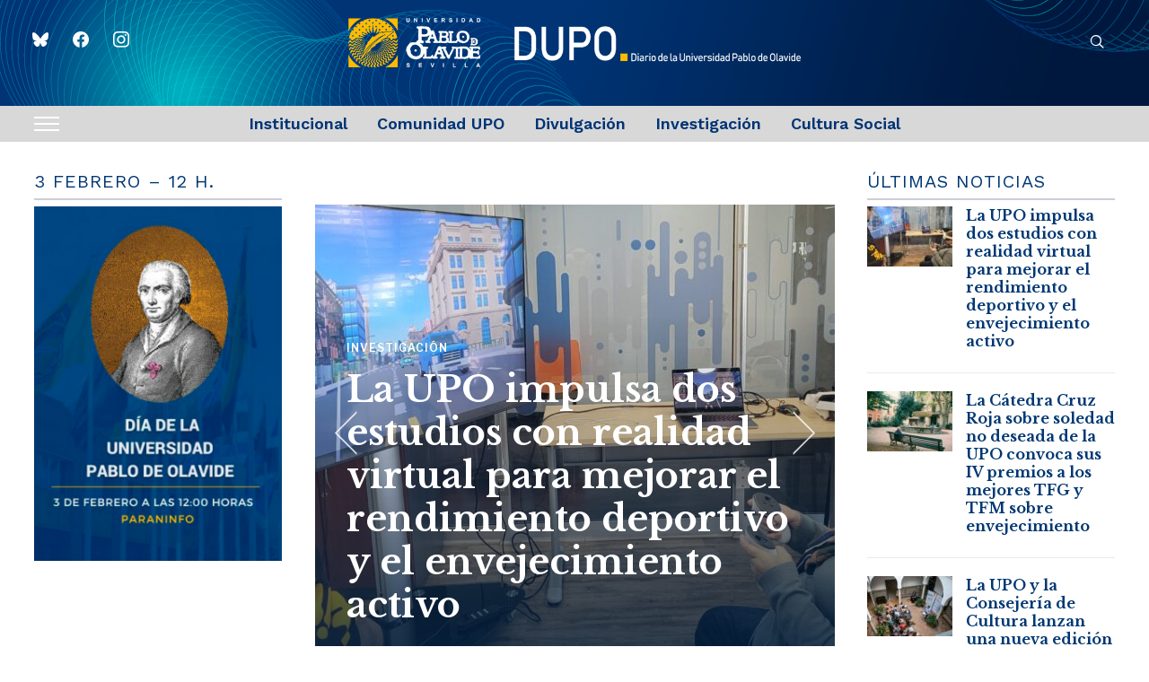

--- FILE ---
content_type: text/html; charset=UTF-8
request_url: https://www.upo.es/diario/?plugin=all-in-one-event-calendar&controller=ai1ec_exporter_controller&action=export_events&no_html=true&ai1ec_tag_ids=4975,2608,32,2075,3586,6842,2089,1102,17,14,6974,2087,15,2770,2281,5137,3276,856
body_size: 38111
content:
<!DOCTYPE html>
<html lang="es-ES">
<head>
    <meta charset="UTF-8">
    <meta name="viewport" content="width=device-width, initial-scale=1.0">
    <link rel="profile" href="http://gmpg.org/xfn/11">
    <link rel="pingback" href="https://www.upo.es/diario/xmlrpc.php">
    <link rel="preload" as="font" href="https://www.upo.es/diario/wp-content/themes/wpzoom-prime-news/fonts/primenews.ttf" type="font/ttf" crossorigin>

    <title>DUPO &#8211; Diario de la Universidad Pablo de Olavide &#8211; Noticias institucionales de la UPO, divulgación científica, cultura, deportes, galería de vídeos e imágenes. Agenda y actualidad universitaria</title>
<meta name='robots' content='max-image-preview:large' />
	<style>img:is([sizes="auto" i], [sizes^="auto," i]) { contain-intrinsic-size: 3000px 1500px }</style>
	<link rel='dns-prefetch' href='//fonts.googleapis.com' />
<link rel="alternate" type="application/rss+xml" title="DUPO - Diario de la Universidad Pablo de Olavide &raquo; Feed" href="https://www.upo.es/diario/feed/" />
<link rel="alternate" type="application/rss+xml" title="DUPO - Diario de la Universidad Pablo de Olavide &raquo; Feed de los comentarios" href="https://www.upo.es/diario/comments/feed/" />
<script type="text/javascript" id="wpp-js" src="https://www.upo.es/diario/wp-content/plugins/wordpress-popular-posts/assets/js/wpp.min.js?ver=7.2.0" data-sampling="0" data-sampling-rate="100" data-api-url="https://www.upo.es/diario/wp-json/wordpress-popular-posts" data-post-id="0" data-token="fd0ee4e84e" data-lang="0" data-debug="0"></script>
		<!-- This site uses the Google Analytics by MonsterInsights plugin v9.11.1 - Using Analytics tracking - https://www.monsterinsights.com/ -->
							<script src="//www.googletagmanager.com/gtag/js?id=G-NT6L6KBDHP"  data-cfasync="false" data-wpfc-render="false" type="text/javascript" async></script>
			<script data-cfasync="false" data-wpfc-render="false" type="text/javascript">
				var mi_version = '9.11.1';
				var mi_track_user = true;
				var mi_no_track_reason = '';
								var MonsterInsightsDefaultLocations = {"page_location":"https:\/\/www.upo.es\/diario\/?plugin=all-in-one-event-calendar&controller=ai1ec_exporter_controller&action=export_events&no_html=true&ai1ec_tag_ids=4975,2608,32,2075,3586,6842,2089,1102,17,14,6974,2087,15,2770,2281,5137,3276,856"};
								if ( typeof MonsterInsightsPrivacyGuardFilter === 'function' ) {
					var MonsterInsightsLocations = (typeof MonsterInsightsExcludeQuery === 'object') ? MonsterInsightsPrivacyGuardFilter( MonsterInsightsExcludeQuery ) : MonsterInsightsPrivacyGuardFilter( MonsterInsightsDefaultLocations );
				} else {
					var MonsterInsightsLocations = (typeof MonsterInsightsExcludeQuery === 'object') ? MonsterInsightsExcludeQuery : MonsterInsightsDefaultLocations;
				}

								var disableStrs = [
										'ga-disable-G-NT6L6KBDHP',
									];

				/* Function to detect opted out users */
				function __gtagTrackerIsOptedOut() {
					for (var index = 0; index < disableStrs.length; index++) {
						if (document.cookie.indexOf(disableStrs[index] + '=true') > -1) {
							return true;
						}
					}

					return false;
				}

				/* Disable tracking if the opt-out cookie exists. */
				if (__gtagTrackerIsOptedOut()) {
					for (var index = 0; index < disableStrs.length; index++) {
						window[disableStrs[index]] = true;
					}
				}

				/* Opt-out function */
				function __gtagTrackerOptout() {
					for (var index = 0; index < disableStrs.length; index++) {
						document.cookie = disableStrs[index] + '=true; expires=Thu, 31 Dec 2099 23:59:59 UTC; path=/';
						window[disableStrs[index]] = true;
					}
				}

				if ('undefined' === typeof gaOptout) {
					function gaOptout() {
						__gtagTrackerOptout();
					}
				}
								window.dataLayer = window.dataLayer || [];

				window.MonsterInsightsDualTracker = {
					helpers: {},
					trackers: {},
				};
				if (mi_track_user) {
					function __gtagDataLayer() {
						dataLayer.push(arguments);
					}

					function __gtagTracker(type, name, parameters) {
						if (!parameters) {
							parameters = {};
						}

						if (parameters.send_to) {
							__gtagDataLayer.apply(null, arguments);
							return;
						}

						if (type === 'event') {
														parameters.send_to = monsterinsights_frontend.v4_id;
							var hookName = name;
							if (typeof parameters['event_category'] !== 'undefined') {
								hookName = parameters['event_category'] + ':' + name;
							}

							if (typeof MonsterInsightsDualTracker.trackers[hookName] !== 'undefined') {
								MonsterInsightsDualTracker.trackers[hookName](parameters);
							} else {
								__gtagDataLayer('event', name, parameters);
							}
							
						} else {
							__gtagDataLayer.apply(null, arguments);
						}
					}

					__gtagTracker('js', new Date());
					__gtagTracker('set', {
						'developer_id.dZGIzZG': true,
											});
					if ( MonsterInsightsLocations.page_location ) {
						__gtagTracker('set', MonsterInsightsLocations);
					}
										__gtagTracker('config', 'G-NT6L6KBDHP', {"forceSSL":"true","link_attribution":"true"} );
										window.gtag = __gtagTracker;										(function () {
						/* https://developers.google.com/analytics/devguides/collection/analyticsjs/ */
						/* ga and __gaTracker compatibility shim. */
						var noopfn = function () {
							return null;
						};
						var newtracker = function () {
							return new Tracker();
						};
						var Tracker = function () {
							return null;
						};
						var p = Tracker.prototype;
						p.get = noopfn;
						p.set = noopfn;
						p.send = function () {
							var args = Array.prototype.slice.call(arguments);
							args.unshift('send');
							__gaTracker.apply(null, args);
						};
						var __gaTracker = function () {
							var len = arguments.length;
							if (len === 0) {
								return;
							}
							var f = arguments[len - 1];
							if (typeof f !== 'object' || f === null || typeof f.hitCallback !== 'function') {
								if ('send' === arguments[0]) {
									var hitConverted, hitObject = false, action;
									if ('event' === arguments[1]) {
										if ('undefined' !== typeof arguments[3]) {
											hitObject = {
												'eventAction': arguments[3],
												'eventCategory': arguments[2],
												'eventLabel': arguments[4],
												'value': arguments[5] ? arguments[5] : 1,
											}
										}
									}
									if ('pageview' === arguments[1]) {
										if ('undefined' !== typeof arguments[2]) {
											hitObject = {
												'eventAction': 'page_view',
												'page_path': arguments[2],
											}
										}
									}
									if (typeof arguments[2] === 'object') {
										hitObject = arguments[2];
									}
									if (typeof arguments[5] === 'object') {
										Object.assign(hitObject, arguments[5]);
									}
									if ('undefined' !== typeof arguments[1].hitType) {
										hitObject = arguments[1];
										if ('pageview' === hitObject.hitType) {
											hitObject.eventAction = 'page_view';
										}
									}
									if (hitObject) {
										action = 'timing' === arguments[1].hitType ? 'timing_complete' : hitObject.eventAction;
										hitConverted = mapArgs(hitObject);
										__gtagTracker('event', action, hitConverted);
									}
								}
								return;
							}

							function mapArgs(args) {
								var arg, hit = {};
								var gaMap = {
									'eventCategory': 'event_category',
									'eventAction': 'event_action',
									'eventLabel': 'event_label',
									'eventValue': 'event_value',
									'nonInteraction': 'non_interaction',
									'timingCategory': 'event_category',
									'timingVar': 'name',
									'timingValue': 'value',
									'timingLabel': 'event_label',
									'page': 'page_path',
									'location': 'page_location',
									'title': 'page_title',
									'referrer' : 'page_referrer',
								};
								for (arg in args) {
																		if (!(!args.hasOwnProperty(arg) || !gaMap.hasOwnProperty(arg))) {
										hit[gaMap[arg]] = args[arg];
									} else {
										hit[arg] = args[arg];
									}
								}
								return hit;
							}

							try {
								f.hitCallback();
							} catch (ex) {
							}
						};
						__gaTracker.create = newtracker;
						__gaTracker.getByName = newtracker;
						__gaTracker.getAll = function () {
							return [];
						};
						__gaTracker.remove = noopfn;
						__gaTracker.loaded = true;
						window['__gaTracker'] = __gaTracker;
					})();
									} else {
										console.log("");
					(function () {
						function __gtagTracker() {
							return null;
						}

						window['__gtagTracker'] = __gtagTracker;
						window['gtag'] = __gtagTracker;
					})();
									}
			</script>
							<!-- / Google Analytics by MonsterInsights -->
		<script type="text/javascript">
/* <![CDATA[ */
window._wpemojiSettings = {"baseUrl":"https:\/\/s.w.org\/images\/core\/emoji\/15.0.3\/72x72\/","ext":".png","svgUrl":"https:\/\/s.w.org\/images\/core\/emoji\/15.0.3\/svg\/","svgExt":".svg","source":{"concatemoji":"https:\/\/www.upo.es\/diario\/wp-includes\/js\/wp-emoji-release.min.js?ver=6.7.4"}};
/*! This file is auto-generated */
!function(i,n){var o,s,e;function c(e){try{var t={supportTests:e,timestamp:(new Date).valueOf()};sessionStorage.setItem(o,JSON.stringify(t))}catch(e){}}function p(e,t,n){e.clearRect(0,0,e.canvas.width,e.canvas.height),e.fillText(t,0,0);var t=new Uint32Array(e.getImageData(0,0,e.canvas.width,e.canvas.height).data),r=(e.clearRect(0,0,e.canvas.width,e.canvas.height),e.fillText(n,0,0),new Uint32Array(e.getImageData(0,0,e.canvas.width,e.canvas.height).data));return t.every(function(e,t){return e===r[t]})}function u(e,t,n){switch(t){case"flag":return n(e,"\ud83c\udff3\ufe0f\u200d\u26a7\ufe0f","\ud83c\udff3\ufe0f\u200b\u26a7\ufe0f")?!1:!n(e,"\ud83c\uddfa\ud83c\uddf3","\ud83c\uddfa\u200b\ud83c\uddf3")&&!n(e,"\ud83c\udff4\udb40\udc67\udb40\udc62\udb40\udc65\udb40\udc6e\udb40\udc67\udb40\udc7f","\ud83c\udff4\u200b\udb40\udc67\u200b\udb40\udc62\u200b\udb40\udc65\u200b\udb40\udc6e\u200b\udb40\udc67\u200b\udb40\udc7f");case"emoji":return!n(e,"\ud83d\udc26\u200d\u2b1b","\ud83d\udc26\u200b\u2b1b")}return!1}function f(e,t,n){var r="undefined"!=typeof WorkerGlobalScope&&self instanceof WorkerGlobalScope?new OffscreenCanvas(300,150):i.createElement("canvas"),a=r.getContext("2d",{willReadFrequently:!0}),o=(a.textBaseline="top",a.font="600 32px Arial",{});return e.forEach(function(e){o[e]=t(a,e,n)}),o}function t(e){var t=i.createElement("script");t.src=e,t.defer=!0,i.head.appendChild(t)}"undefined"!=typeof Promise&&(o="wpEmojiSettingsSupports",s=["flag","emoji"],n.supports={everything:!0,everythingExceptFlag:!0},e=new Promise(function(e){i.addEventListener("DOMContentLoaded",e,{once:!0})}),new Promise(function(t){var n=function(){try{var e=JSON.parse(sessionStorage.getItem(o));if("object"==typeof e&&"number"==typeof e.timestamp&&(new Date).valueOf()<e.timestamp+604800&&"object"==typeof e.supportTests)return e.supportTests}catch(e){}return null}();if(!n){if("undefined"!=typeof Worker&&"undefined"!=typeof OffscreenCanvas&&"undefined"!=typeof URL&&URL.createObjectURL&&"undefined"!=typeof Blob)try{var e="postMessage("+f.toString()+"("+[JSON.stringify(s),u.toString(),p.toString()].join(",")+"));",r=new Blob([e],{type:"text/javascript"}),a=new Worker(URL.createObjectURL(r),{name:"wpTestEmojiSupports"});return void(a.onmessage=function(e){c(n=e.data),a.terminate(),t(n)})}catch(e){}c(n=f(s,u,p))}t(n)}).then(function(e){for(var t in e)n.supports[t]=e[t],n.supports.everything=n.supports.everything&&n.supports[t],"flag"!==t&&(n.supports.everythingExceptFlag=n.supports.everythingExceptFlag&&n.supports[t]);n.supports.everythingExceptFlag=n.supports.everythingExceptFlag&&!n.supports.flag,n.DOMReady=!1,n.readyCallback=function(){n.DOMReady=!0}}).then(function(){return e}).then(function(){var e;n.supports.everything||(n.readyCallback(),(e=n.source||{}).concatemoji?t(e.concatemoji):e.wpemoji&&e.twemoji&&(t(e.twemoji),t(e.wpemoji)))}))}((window,document),window._wpemojiSettings);
/* ]]> */
</script>
<style id='wp-emoji-styles-inline-css' type='text/css'>

	img.wp-smiley, img.emoji {
		display: inline !important;
		border: none !important;
		box-shadow: none !important;
		height: 1em !important;
		width: 1em !important;
		margin: 0 0.07em !important;
		vertical-align: -0.1em !important;
		background: none !important;
		padding: 0 !important;
	}
</style>
<link rel='stylesheet' id='wp-block-library-css' href='https://www.upo.es/diario/wp-includes/css/dist/block-library/style.min.css?ver=6.7.4' type='text/css' media='all' />
<style id='wp-block-library-theme-inline-css' type='text/css'>
.wp-block-audio :where(figcaption){color:#555;font-size:13px;text-align:center}.is-dark-theme .wp-block-audio :where(figcaption){color:#ffffffa6}.wp-block-audio{margin:0 0 1em}.wp-block-code{border:1px solid #ccc;border-radius:4px;font-family:Menlo,Consolas,monaco,monospace;padding:.8em 1em}.wp-block-embed :where(figcaption){color:#555;font-size:13px;text-align:center}.is-dark-theme .wp-block-embed :where(figcaption){color:#ffffffa6}.wp-block-embed{margin:0 0 1em}.blocks-gallery-caption{color:#555;font-size:13px;text-align:center}.is-dark-theme .blocks-gallery-caption{color:#ffffffa6}:root :where(.wp-block-image figcaption){color:#555;font-size:13px;text-align:center}.is-dark-theme :root :where(.wp-block-image figcaption){color:#ffffffa6}.wp-block-image{margin:0 0 1em}.wp-block-pullquote{border-bottom:4px solid;border-top:4px solid;color:currentColor;margin-bottom:1.75em}.wp-block-pullquote cite,.wp-block-pullquote footer,.wp-block-pullquote__citation{color:currentColor;font-size:.8125em;font-style:normal;text-transform:uppercase}.wp-block-quote{border-left:.25em solid;margin:0 0 1.75em;padding-left:1em}.wp-block-quote cite,.wp-block-quote footer{color:currentColor;font-size:.8125em;font-style:normal;position:relative}.wp-block-quote:where(.has-text-align-right){border-left:none;border-right:.25em solid;padding-left:0;padding-right:1em}.wp-block-quote:where(.has-text-align-center){border:none;padding-left:0}.wp-block-quote.is-large,.wp-block-quote.is-style-large,.wp-block-quote:where(.is-style-plain){border:none}.wp-block-search .wp-block-search__label{font-weight:700}.wp-block-search__button{border:1px solid #ccc;padding:.375em .625em}:where(.wp-block-group.has-background){padding:1.25em 2.375em}.wp-block-separator.has-css-opacity{opacity:.4}.wp-block-separator{border:none;border-bottom:2px solid;margin-left:auto;margin-right:auto}.wp-block-separator.has-alpha-channel-opacity{opacity:1}.wp-block-separator:not(.is-style-wide):not(.is-style-dots){width:100px}.wp-block-separator.has-background:not(.is-style-dots){border-bottom:none;height:1px}.wp-block-separator.has-background:not(.is-style-wide):not(.is-style-dots){height:2px}.wp-block-table{margin:0 0 1em}.wp-block-table td,.wp-block-table th{word-break:normal}.wp-block-table :where(figcaption){color:#555;font-size:13px;text-align:center}.is-dark-theme .wp-block-table :where(figcaption){color:#ffffffa6}.wp-block-video :where(figcaption){color:#555;font-size:13px;text-align:center}.is-dark-theme .wp-block-video :where(figcaption){color:#ffffffa6}.wp-block-video{margin:0 0 1em}:root :where(.wp-block-template-part.has-background){margin-bottom:0;margin-top:0;padding:1.25em 2.375em}
</style>
<link rel='stylesheet' id='swiper-css-css' href='https://www.upo.es/diario/wp-content/plugins/instagram-widget-by-wpzoom/dist/styles/library/swiper.css?ver=7.4.1' type='text/css' media='all' />
<link rel='stylesheet' id='dashicons-css' href='https://www.upo.es/diario/wp-includes/css/dashicons.min.css?ver=6.7.4' type='text/css' media='all' />
<link rel='stylesheet' id='magnific-popup-css' href='https://www.upo.es/diario/wp-content/plugins/instagram-widget-by-wpzoom/dist/styles/library/magnific-popup.css?ver=2.2.4' type='text/css' media='all' />
<link rel='stylesheet' id='wpz-insta_block-frontend-style-css' href='https://www.upo.es/diario/wp-content/plugins/instagram-widget-by-wpzoom/dist/styles/frontend/index.css?ver=a4e21646521a58bf18c9781ae1cc430e' type='text/css' media='all' />
<link rel='stylesheet' id='wpzoom-social-icons-block-style-css' href='https://www.upo.es/diario/wp-content/plugins/social-icons-widget-by-wpzoom/block/dist/style-wpzoom-social-icons.css?ver=4.3.4' type='text/css' media='all' />
<style id='classic-theme-styles-inline-css' type='text/css'>
/*! This file is auto-generated */
.wp-block-button__link{color:#fff;background-color:#32373c;border-radius:9999px;box-shadow:none;text-decoration:none;padding:calc(.667em + 2px) calc(1.333em + 2px);font-size:1.125em}.wp-block-file__button{background:#32373c;color:#fff;text-decoration:none}
</style>
<style id='global-styles-inline-css' type='text/css'>
:root{--wp--preset--aspect-ratio--square: 1;--wp--preset--aspect-ratio--4-3: 4/3;--wp--preset--aspect-ratio--3-4: 3/4;--wp--preset--aspect-ratio--3-2: 3/2;--wp--preset--aspect-ratio--2-3: 2/3;--wp--preset--aspect-ratio--16-9: 16/9;--wp--preset--aspect-ratio--9-16: 9/16;--wp--preset--color--black: #000000;--wp--preset--color--cyan-bluish-gray: #abb8c3;--wp--preset--color--white: #ffffff;--wp--preset--color--pale-pink: #f78da7;--wp--preset--color--vivid-red: #cf2e2e;--wp--preset--color--luminous-vivid-orange: #ff6900;--wp--preset--color--luminous-vivid-amber: #fcb900;--wp--preset--color--light-green-cyan: #7bdcb5;--wp--preset--color--vivid-green-cyan: #00d084;--wp--preset--color--pale-cyan-blue: #8ed1fc;--wp--preset--color--vivid-cyan-blue: #0693e3;--wp--preset--color--vivid-purple: #9b51e0;--wp--preset--gradient--vivid-cyan-blue-to-vivid-purple: linear-gradient(135deg,rgba(6,147,227,1) 0%,rgb(155,81,224) 100%);--wp--preset--gradient--light-green-cyan-to-vivid-green-cyan: linear-gradient(135deg,rgb(122,220,180) 0%,rgb(0,208,130) 100%);--wp--preset--gradient--luminous-vivid-amber-to-luminous-vivid-orange: linear-gradient(135deg,rgba(252,185,0,1) 0%,rgba(255,105,0,1) 100%);--wp--preset--gradient--luminous-vivid-orange-to-vivid-red: linear-gradient(135deg,rgba(255,105,0,1) 0%,rgb(207,46,46) 100%);--wp--preset--gradient--very-light-gray-to-cyan-bluish-gray: linear-gradient(135deg,rgb(238,238,238) 0%,rgb(169,184,195) 100%);--wp--preset--gradient--cool-to-warm-spectrum: linear-gradient(135deg,rgb(74,234,220) 0%,rgb(151,120,209) 20%,rgb(207,42,186) 40%,rgb(238,44,130) 60%,rgb(251,105,98) 80%,rgb(254,248,76) 100%);--wp--preset--gradient--blush-light-purple: linear-gradient(135deg,rgb(255,206,236) 0%,rgb(152,150,240) 100%);--wp--preset--gradient--blush-bordeaux: linear-gradient(135deg,rgb(254,205,165) 0%,rgb(254,45,45) 50%,rgb(107,0,62) 100%);--wp--preset--gradient--luminous-dusk: linear-gradient(135deg,rgb(255,203,112) 0%,rgb(199,81,192) 50%,rgb(65,88,208) 100%);--wp--preset--gradient--pale-ocean: linear-gradient(135deg,rgb(255,245,203) 0%,rgb(182,227,212) 50%,rgb(51,167,181) 100%);--wp--preset--gradient--electric-grass: linear-gradient(135deg,rgb(202,248,128) 0%,rgb(113,206,126) 100%);--wp--preset--gradient--midnight: linear-gradient(135deg,rgb(2,3,129) 0%,rgb(40,116,252) 100%);--wp--preset--font-size--small: 13px;--wp--preset--font-size--medium: 20px;--wp--preset--font-size--large: 36px;--wp--preset--font-size--x-large: 42px;--wp--preset--spacing--20: 0.44rem;--wp--preset--spacing--30: 0.67rem;--wp--preset--spacing--40: 1rem;--wp--preset--spacing--50: 1.5rem;--wp--preset--spacing--60: 2.25rem;--wp--preset--spacing--70: 3.38rem;--wp--preset--spacing--80: 5.06rem;--wp--preset--shadow--natural: 6px 6px 9px rgba(0, 0, 0, 0.2);--wp--preset--shadow--deep: 12px 12px 50px rgba(0, 0, 0, 0.4);--wp--preset--shadow--sharp: 6px 6px 0px rgba(0, 0, 0, 0.2);--wp--preset--shadow--outlined: 6px 6px 0px -3px rgba(255, 255, 255, 1), 6px 6px rgba(0, 0, 0, 1);--wp--preset--shadow--crisp: 6px 6px 0px rgba(0, 0, 0, 1);}:where(.is-layout-flex){gap: 0.5em;}:where(.is-layout-grid){gap: 0.5em;}body .is-layout-flex{display: flex;}.is-layout-flex{flex-wrap: wrap;align-items: center;}.is-layout-flex > :is(*, div){margin: 0;}body .is-layout-grid{display: grid;}.is-layout-grid > :is(*, div){margin: 0;}:where(.wp-block-columns.is-layout-flex){gap: 2em;}:where(.wp-block-columns.is-layout-grid){gap: 2em;}:where(.wp-block-post-template.is-layout-flex){gap: 1.25em;}:where(.wp-block-post-template.is-layout-grid){gap: 1.25em;}.has-black-color{color: var(--wp--preset--color--black) !important;}.has-cyan-bluish-gray-color{color: var(--wp--preset--color--cyan-bluish-gray) !important;}.has-white-color{color: var(--wp--preset--color--white) !important;}.has-pale-pink-color{color: var(--wp--preset--color--pale-pink) !important;}.has-vivid-red-color{color: var(--wp--preset--color--vivid-red) !important;}.has-luminous-vivid-orange-color{color: var(--wp--preset--color--luminous-vivid-orange) !important;}.has-luminous-vivid-amber-color{color: var(--wp--preset--color--luminous-vivid-amber) !important;}.has-light-green-cyan-color{color: var(--wp--preset--color--light-green-cyan) !important;}.has-vivid-green-cyan-color{color: var(--wp--preset--color--vivid-green-cyan) !important;}.has-pale-cyan-blue-color{color: var(--wp--preset--color--pale-cyan-blue) !important;}.has-vivid-cyan-blue-color{color: var(--wp--preset--color--vivid-cyan-blue) !important;}.has-vivid-purple-color{color: var(--wp--preset--color--vivid-purple) !important;}.has-black-background-color{background-color: var(--wp--preset--color--black) !important;}.has-cyan-bluish-gray-background-color{background-color: var(--wp--preset--color--cyan-bluish-gray) !important;}.has-white-background-color{background-color: var(--wp--preset--color--white) !important;}.has-pale-pink-background-color{background-color: var(--wp--preset--color--pale-pink) !important;}.has-vivid-red-background-color{background-color: var(--wp--preset--color--vivid-red) !important;}.has-luminous-vivid-orange-background-color{background-color: var(--wp--preset--color--luminous-vivid-orange) !important;}.has-luminous-vivid-amber-background-color{background-color: var(--wp--preset--color--luminous-vivid-amber) !important;}.has-light-green-cyan-background-color{background-color: var(--wp--preset--color--light-green-cyan) !important;}.has-vivid-green-cyan-background-color{background-color: var(--wp--preset--color--vivid-green-cyan) !important;}.has-pale-cyan-blue-background-color{background-color: var(--wp--preset--color--pale-cyan-blue) !important;}.has-vivid-cyan-blue-background-color{background-color: var(--wp--preset--color--vivid-cyan-blue) !important;}.has-vivid-purple-background-color{background-color: var(--wp--preset--color--vivid-purple) !important;}.has-black-border-color{border-color: var(--wp--preset--color--black) !important;}.has-cyan-bluish-gray-border-color{border-color: var(--wp--preset--color--cyan-bluish-gray) !important;}.has-white-border-color{border-color: var(--wp--preset--color--white) !important;}.has-pale-pink-border-color{border-color: var(--wp--preset--color--pale-pink) !important;}.has-vivid-red-border-color{border-color: var(--wp--preset--color--vivid-red) !important;}.has-luminous-vivid-orange-border-color{border-color: var(--wp--preset--color--luminous-vivid-orange) !important;}.has-luminous-vivid-amber-border-color{border-color: var(--wp--preset--color--luminous-vivid-amber) !important;}.has-light-green-cyan-border-color{border-color: var(--wp--preset--color--light-green-cyan) !important;}.has-vivid-green-cyan-border-color{border-color: var(--wp--preset--color--vivid-green-cyan) !important;}.has-pale-cyan-blue-border-color{border-color: var(--wp--preset--color--pale-cyan-blue) !important;}.has-vivid-cyan-blue-border-color{border-color: var(--wp--preset--color--vivid-cyan-blue) !important;}.has-vivid-purple-border-color{border-color: var(--wp--preset--color--vivid-purple) !important;}.has-vivid-cyan-blue-to-vivid-purple-gradient-background{background: var(--wp--preset--gradient--vivid-cyan-blue-to-vivid-purple) !important;}.has-light-green-cyan-to-vivid-green-cyan-gradient-background{background: var(--wp--preset--gradient--light-green-cyan-to-vivid-green-cyan) !important;}.has-luminous-vivid-amber-to-luminous-vivid-orange-gradient-background{background: var(--wp--preset--gradient--luminous-vivid-amber-to-luminous-vivid-orange) !important;}.has-luminous-vivid-orange-to-vivid-red-gradient-background{background: var(--wp--preset--gradient--luminous-vivid-orange-to-vivid-red) !important;}.has-very-light-gray-to-cyan-bluish-gray-gradient-background{background: var(--wp--preset--gradient--very-light-gray-to-cyan-bluish-gray) !important;}.has-cool-to-warm-spectrum-gradient-background{background: var(--wp--preset--gradient--cool-to-warm-spectrum) !important;}.has-blush-light-purple-gradient-background{background: var(--wp--preset--gradient--blush-light-purple) !important;}.has-blush-bordeaux-gradient-background{background: var(--wp--preset--gradient--blush-bordeaux) !important;}.has-luminous-dusk-gradient-background{background: var(--wp--preset--gradient--luminous-dusk) !important;}.has-pale-ocean-gradient-background{background: var(--wp--preset--gradient--pale-ocean) !important;}.has-electric-grass-gradient-background{background: var(--wp--preset--gradient--electric-grass) !important;}.has-midnight-gradient-background{background: var(--wp--preset--gradient--midnight) !important;}.has-small-font-size{font-size: var(--wp--preset--font-size--small) !important;}.has-medium-font-size{font-size: var(--wp--preset--font-size--medium) !important;}.has-large-font-size{font-size: var(--wp--preset--font-size--large) !important;}.has-x-large-font-size{font-size: var(--wp--preset--font-size--x-large) !important;}
:where(.wp-block-post-template.is-layout-flex){gap: 1.25em;}:where(.wp-block-post-template.is-layout-grid){gap: 1.25em;}
:where(.wp-block-columns.is-layout-flex){gap: 2em;}:where(.wp-block-columns.is-layout-grid){gap: 2em;}
:root :where(.wp-block-pullquote){font-size: 1.5em;line-height: 1.6;}
</style>
<link rel='stylesheet' id='trp-language-switcher-style-css' href='https://www.upo.es/diario/wp-content/plugins/translatepress-multilingual/assets/css/trp-language-switcher.css?ver=1.6.9' type='text/css' media='all' />
<link rel='stylesheet' id='wordpress-popular-posts-css-css' href='https://www.upo.es/diario/wp-content/plugins/wordpress-popular-posts/assets/css/wpp.css?ver=7.2.0' type='text/css' media='all' />
<link rel='stylesheet' id='zoom-theme-utils-css-css' href='https://www.upo.es/diario/wp-content/themes/wpzoom-prime-news/functions/wpzoom/assets/css/theme-utils.css?ver=6.7.4' type='text/css' media='all' />
<link rel='stylesheet' id='primenews-google-fonts-css' href='https://fonts.googleapis.com/css?family=Libre+Franklin%3Aregular%2C300%2C500%2C600%2C700%2C700i%2Citalic%7CWork+Sans%3Aregular%2C600%7CLibre+Baskerville%3Aregular%2C700&#038;display=swap&#038;ver=6.7.4' type='text/css' media='all' />
<link rel='stylesheet' id='primenews-style-css' href='https://www.upo.es/diario/wp-content/themes/wpzoom-prime-news/style.css?ver=1.0.12' type='text/css' media='all' />
<link rel='stylesheet' id='media-queries-css' href='https://www.upo.es/diario/wp-content/themes/wpzoom-prime-news/css/media-queries.css?ver=1.0.12' type='text/css' media='all' />
<link rel='stylesheet' id='primenews-style-color-default-css' href='https://www.upo.es/diario/wp-content/themes/wpzoom-prime-news/styles/default.css?ver=1.0.12' type='text/css' media='all' />
<link rel='stylesheet' id='wpzoom-social-icons-socicon-css' href='https://www.upo.es/diario/wp-content/plugins/social-icons-widget-by-wpzoom/assets/css/wpzoom-socicon.css?ver=1738311806' type='text/css' media='all' />
<link rel='stylesheet' id='wpzoom-social-icons-genericons-css' href='https://www.upo.es/diario/wp-content/plugins/social-icons-widget-by-wpzoom/assets/css/genericons.css?ver=1738311806' type='text/css' media='all' />
<link rel='stylesheet' id='wpzoom-social-icons-academicons-css' href='https://www.upo.es/diario/wp-content/plugins/social-icons-widget-by-wpzoom/assets/css/academicons.min.css?ver=1738311806' type='text/css' media='all' />
<link rel='stylesheet' id='wpzoom-social-icons-font-awesome-3-css' href='https://www.upo.es/diario/wp-content/plugins/social-icons-widget-by-wpzoom/assets/css/font-awesome-3.min.css?ver=1738311806' type='text/css' media='all' />
<link rel='stylesheet' id='wpzoom-social-icons-styles-css' href='https://www.upo.es/diario/wp-content/plugins/social-icons-widget-by-wpzoom/assets/css/wpzoom-social-icons-styles.css?ver=1738311806' type='text/css' media='all' />
<link rel='preload' as='font'  id='wpzoom-social-icons-font-academicons-woff2-css' href='https://www.upo.es/diario/wp-content/plugins/social-icons-widget-by-wpzoom/assets/font/academicons.woff2?v=1.9.2'  type='font/woff2' crossorigin />
<link rel='preload' as='font'  id='wpzoom-social-icons-font-fontawesome-3-woff2-css' href='https://www.upo.es/diario/wp-content/plugins/social-icons-widget-by-wpzoom/assets/font/fontawesome-webfont.woff2?v=4.7.0'  type='font/woff2' crossorigin />
<link rel='preload' as='font'  id='wpzoom-social-icons-font-genericons-woff-css' href='https://www.upo.es/diario/wp-content/plugins/social-icons-widget-by-wpzoom/assets/font/Genericons.woff'  type='font/woff' crossorigin />
<link rel='preload' as='font'  id='wpzoom-social-icons-font-socicon-woff2-css' href='https://www.upo.es/diario/wp-content/plugins/social-icons-widget-by-wpzoom/assets/font/socicon.woff2?v=4.3.4'  type='font/woff2' crossorigin />
<script type="text/javascript" src="https://www.upo.es/diario/wp-content/plugins/google-analytics-for-wordpress/assets/js/frontend-gtag.min.js?ver=9.11.1" id="monsterinsights-frontend-script-js" async="async" data-wp-strategy="async"></script>
<script data-cfasync="false" data-wpfc-render="false" type="text/javascript" id='monsterinsights-frontend-script-js-extra'>/* <![CDATA[ */
var monsterinsights_frontend = {"js_events_tracking":"true","download_extensions":"doc,pdf,ppt,zip,xls,docx,pptx,xlsx","inbound_paths":"[{\"path\":\"\\\/go\\\/\",\"label\":\"affiliate\"},{\"path\":\"\\\/recommend\\\/\",\"label\":\"affiliate\"}]","home_url":"https:\/\/www.upo.es\/diario","hash_tracking":"false","v4_id":"G-NT6L6KBDHP"};/* ]]> */
</script>
<script type="text/javascript" src="https://www.upo.es/diario/wp-includes/js/jquery/jquery.min.js?ver=3.7.1" id="jquery-core-js"></script>
<script type="text/javascript" src="https://www.upo.es/diario/wp-includes/js/jquery/jquery-migrate.min.js?ver=3.4.1" id="jquery-migrate-js"></script>
<script type="text/javascript" src="https://www.upo.es/diario/wp-includes/js/underscore.min.js?ver=1.13.7" id="underscore-js"></script>
<script type="text/javascript" id="wp-util-js-extra">
/* <![CDATA[ */
var _wpUtilSettings = {"ajax":{"url":"\/diario\/wp-admin\/admin-ajax.php"}};
/* ]]> */
</script>
<script type="text/javascript" src="https://www.upo.es/diario/wp-includes/js/wp-util.min.js?ver=6.7.4" id="wp-util-js"></script>
<script type="text/javascript" src="https://www.upo.es/diario/wp-content/plugins/instagram-widget-by-wpzoom/dist/scripts/library/magnific-popup.js?ver=1741087214" id="magnific-popup-js"></script>
<script type="text/javascript" src="https://www.upo.es/diario/wp-content/plugins/instagram-widget-by-wpzoom/dist/scripts/library/swiper.js?ver=7.4.1" id="swiper-js-js"></script>
<script type="text/javascript" src="https://www.upo.es/diario/wp-content/plugins/instagram-widget-by-wpzoom/dist/scripts/frontend/block.js?ver=9a3affef738588dbf17ec0443c4b21e9" id="wpz-insta_block-frontend-script-js"></script>
<script type="text/javascript" src="https://www.upo.es/diario/wp-content/themes/wpzoom-prime-news/js/init.js?ver=6.7.4" id="wpzoom-init-js"></script>
<link rel="https://api.w.org/" href="https://www.upo.es/diario/wp-json/" /><link rel="EditURI" type="application/rsd+xml" title="RSD" href="https://www.upo.es/diario/xmlrpc.php?rsd" />
<meta name="generator" content="WordPress 6.7.4" />
<link rel="alternate" hreflang="es-ES" href="https://www.upo.es/diario/?plugin=all-in-one-event-calendar&#038;controller=ai1ec_exporter_controller&#038;action=export_events&#038;no_html=true&#038;ai1ec_tag_ids=4975,2608,32,2075,3586,6842,2089,1102,17,14,6974,2087,15,2770,2281,5137,3276,856"/>
<link rel="alternate" hreflang="en-GB" href="https://www.upo.es/diario/en/?plugin=all-in-one-event-calendar&#038;controller=ai1ec_exporter_controller&#038;action=export_events&#038;no_html=true&#038;ai1ec_tag_ids=4975,2608,32,2075,3586,6842,2089,1102,17,14,6974,2087,15,2770,2281,5137,3276,856"/>
            <style id="wpp-loading-animation-styles">@-webkit-keyframes bgslide{from{background-position-x:0}to{background-position-x:-200%}}@keyframes bgslide{from{background-position-x:0}to{background-position-x:-200%}}.wpp-widget-block-placeholder,.wpp-shortcode-placeholder{margin:0 auto;width:60px;height:3px;background:#dd3737;background:linear-gradient(90deg,#dd3737 0%,#571313 10%,#dd3737 100%);background-size:200% auto;border-radius:3px;-webkit-animation:bgslide 1s infinite linear;animation:bgslide 1s infinite linear}</style>
            <!-- WPZOOM Theme / Framework -->
<meta name="generator" content="Prime News 1.0.12" />
<meta name="generator" content="WPZOOM Framework 1.9.24" />

<!-- Begin Theme Custom CSS -->
<style type="text/css" id="wpzoom-prime-news-custom-css">
#slider.slide-blue .slides li .slide-overlay{background:-moz-linear-gradient(top, rgba(1,32,66,0) 3%, rgba(1,32,66,0.9) 100%); /* FF3.6+ */
           background: -webkit-linear-gradient(top, rgba(1,32,66,0) 3%, rgba(1,32,66,0.9) 100%); /* Chrome10+,Safari5.1+ */
           background: -o-linear-gradient(top, rgba(1,32,66,0) 3%, rgba(1,32,66,0.9) 100%); /* Opera 11.10+ */
           background: -ms-linear-gradient(top, rgba(1,32,66,0) 3%, rgba(1,32,66,0.9) 100%); /* IE10+ */
           background: linear-gradient(to bottom, rgba(1,32,66,0) 3%, rgba(1,32,66,0.9) 100%); /* W3C */;;}.navbar-brand-wpz .tagline{display:none;color:#003772;}body{color:#000000;font-weight:300;}h1, h2, h3, h4, h5, h6{color:#003772;}.navbar-brand-wpz a{color:#ffffff;}.navbar-brand-wpz a:hover{color:#ffffff;}a{color:#003772;}a:hover{color:#003772;}button, input[type=button], input[type=reset], input[type=submit]{background:#ffffff;color:#ffffff;}button:hover, input[type=button]:hover, input[type=reset]:hover, input[type=submit]:hover{background:#ffffff;color:#003671;}.site-header{background-color:#003475;}.featured_area{background-color:#ffffff;}.header_misc a{color:#ffffff;}.header_misc a:hover{color:#ffffff;}.header_misc .navbar-wpz > .current-menu-item > a, .header_misc .navbar-wpz > .current_page_item > a{color:#ffffff;}.sb-search .sb-icon-search{color:#ffffff;}.sb-search .sb-icon-search:hover, .sb-search .sb-search-input, .sb-search.sb-search-open .sb-icon-search:before{color:#000000;}.main-navbar{background:#d8d8d8;}.main-navbar .navbar-wpz > li > a{color:#003475;}.main-navbar .navbar-wpz > li > a:hover{color:#373737;}.main-navbar .navbar-wpz > .current-menu-item > a, .main-navbar .navbar-wpz > .current_page_item > a, .main-navbar .navbar-wpz > .current-menu-parent > a{color:#373737;}.navbar-wpz ul{background:#4c4c4c;}.slide-blue .slides li h3 a{color:#003671;}.slide-blue .slides li h3 a:hover{color:#ffffff;}.entry-title a{color:#002569;}.entry-title a:hover{color:#002569;}.cat-links a{color:#002569;}.cat-links a:hover{color:#002569;}.entry-meta{color:#000000;}.entry-meta a{color:#000000;}.entry-meta a:hover{color:#000000;}.recent-posts .entry-meta a:hover{border-color:#000000;}.readmore_button a{color:#000000;}.readmore_button a:hover, .readmore_button a:active{color:#000000;}.page h1.entry-title, .single h1.entry-title{color:#002569;}.single .entry-meta{color:#000000;}.single .entry-meta a{color:#000000;}.single .entry-meta a:hover{color:#000000;}.entry-content{color:#000000;}.entry-content a{color:#000000;}.widget .title{color:#003671;border-bottom-color:#003671;}#sidebar{color:#000000;}.site-footer{background-color:#003671;color:#ffffff;}.site-footer .widget .title{color:#ffffff;}.site-footer a{color:#ffffff;}.site-footer a:hover{color:#000000;}.navbar-brand-wpz h1{font-family:-apple-system, BlinkMacSystemFont, "Segoe UI", Roboto, Oxygen-Sans, Ubuntu, Cantarell, "Helvetica Neue", sans-serif;font-weight:normal;}.slides li h3{font-family:'Libre Baskerville', serif;font-size:72px;font-weight:normal;}.entry-title{font-family:'Libre Baskerville', serif;font-weight:normal;}.single h1.entry-title{font-family:'Libre Baskerville', serif;font-size:40px;}.page h1.entry-title{font-family:'Libre Baskerville', serif;font-size:40px;font-weight:normal;}
</style>
<!-- End Theme Custom CSS -->
		<style type="text/css" id="wp-custom-css">
			.page h2.subtitle, .single h2.subtitle, .secondary-title {
    font-size:1.4em;
		color:#737373;
	font-family: "Libre Franklin", sans-serif;
    }

.page h1.entry-title, .single h1.entry-title {
  line-height: 1.15;
 }

span.designed-by, .navbar-brand-wpz h1 {
display: none;
}

.brand-wrap {
	height:7.400em;
}

.navbar-brand-wpz{
	padding: 0px;
}

.entry-body h2.subtitle {
	display: none;
}

.site-header {
	background-image:url(https://www.upo.es/diario/wp-content/uploads/2022/12/fondo-DUPO-header_v4.png);
	background-repeat:no-repeat;
}


#navbar-main {
	height:35px;
margin-top:-15px;}

.featured_area {padding-top:25px}

.wp-caption-text { 
	padding-top:0px;
	padding-bottom:0px;
	font-size: 0.80em;  
}

#slider.slide-blue .slides li h3 {
    font-size: 40px;
    line-height: 1.2;
    font-weight: 700;
    font-family: "Libre Baskerville", sans-serif;
    margin: 0 0 10px; }

.feature-posts-list h3 {
    font-weight: 600;
    margin: 0 0 5px;
    font-size: 16px;
    line-height: 1.25;
	font-family: "Libre Baskerville", sans-serif;}

.entry-title {
  margin: 0 0 15px;
  font-size: 27px;
  font-weight: 600;
  letter-spacing: 0;
  line-height: 1.25;
 }


.single .entry-content {
    font-size: 1.25em;  
		color: #2B2C30;
    line-height: 1.50;
}

.home_dark_area a, .home_dark_area a:hover {
    color: #fff;
}

.site-footer {
    background-color: #3e3e3e;
    color: #ffffff;
}

.site-footer .widget .title {

	color: #b7b7b7;
}

.site-footer a, .site-footer a:hover, .wysija-paragraph {
    color: #b7b7b7;
}

.site-copyright, .copyright, .copyright a, .copyright a:hover {
	color: #ffffff;
}

.site-footer .textwidget{

	color: #b7b7b7;
}

.site-copyright {
	width: 98%;
}


.enlace_evento a, .enlace_evento a:hover {
    font-weight: 400;
    letter-spacing: 1px;
    display: inline-block;
    text-transform: uppercase;
    color: #fff;
    padding: 5px 10px;
    margin-bottom: -2px;
    background: #002569;
    text-align: right;

}

.entry-content a {
	text-decoration: none;
	color: #2857BD;
}
.entry-content blockquote {
float: right;
width: 100%;
text-align: left;
margin: 0 0 0 0;
background-image:url(https://www.upo.es/diario/wp-content/uploads/2023/04/blocquote-blue-3.png);
background-repeat:no-repeat;
}

.entry-content blockquote p {
font-family: "Libre Baskerville";
font-weight: bold;
color: #002569;
line-height: 1.30;
float: right;
width: 77%;
border-style: solid;
border-width: 0px 0px 0px 4px;
border-color: #ababab;
background-color:#e4e4e4;
text-align: left;
margin-top: 0.6em;
margin-right: 1.0em;
padding-left: 0.8em;
padding-top: 1.0em;
padding-bottom: 1.0em; 
}


.entry-content blockquote:before, .entry-content blockquote:after {
    display: none;
	  width: 0px;
	  margin: 5px auto;
}

.widget .title {
	font-size: 20px;    
	color: #003772;
	letter-spacing: 1px;
	text-transform: uppercase;
	padding-bottom: 8px;
	margin-top: 8px;
	margin-bottom: 7px;
	border-bottom: 2px solid #CCCED7;
}


@media only screen and (max-width: 980px) {
 .brand-wrap {
			height:70px;
	 background-image:url(https://www.upo.es/diario/wp-content/uploads/2020/03/DUPO_logo7_mobile3.png);
	 background-position: center;
	background-repeat:no-repeat;
			}
	.logo_upo_dupo {
  display: none;
			}
	.single .entry-content {
    font-size: 1.10em;  
		color: #2B2C30;
    line-height: 1.50;
}

}


.tag_list h4 {
margin-bottom: -17px;
}

.entry-content h3 {
    font-size: 1.3em;
	  color: #2B2C30;
		margin-top: 30px;
}

.entry-content h5 {
    font-size: 0.9em;
	  color: #002569;
	  text-transform: uppercase;
	  padding-left: 4.3em;
		margin-bottom: 1.7em;
}

.featured_area .left_col_posts  {
    margin-bottom: 0px;
}

.radiolavide-container {
  width: 100%;
}

.div-mitad-radiolavide {
  width: 50%;
  float: left; 
}

.wpp-list li {
          border-bottom: #ddd 1px solid;
					font-size: 0.9 em;
          line-height: 1.2;
					margin: 0 0 1.2em 0;
        	padding: 0 0 1em 0;
          text-decoration: none;
    }


    		</style>
		</head>
<body class="home blog translatepress-es_ES">

    
<div class="page-wrap">

    
    
    <div id="pageslide">
        <div id="slideNav" class="panel">

            <a href="#" class="closeBtn"></a>

            <div id="sidebar-pp">

                <div class="widget widget_nav_menu" id="nav_menu-6"><div class="menu-slide-menu-container"><ul id="menu-slide-menu" class="menu"><li id="menu-item-30878427" class="menu-item menu-item-type-custom menu-item-object-custom current-menu-item menu-item-home menu-item-30878427"><a href="https://www.upo.es/diario/">Inicio</a></li>
<li id="menu-item-30878420" class="menu-item menu-item-type-taxonomy menu-item-object-category menu-item-30878420"><a href="https://www.upo.es/diario/temas/institucional/">Institucional</a></li>
<li id="menu-item-30878416" class="menu-item menu-item-type-taxonomy menu-item-object-category menu-item-30878416"><a href="https://www.upo.es/diario/temas/comunidad/">Comunidad UPO</a></li>
<li id="menu-item-30878418" class="menu-item menu-item-type-taxonomy menu-item-object-category menu-item-30878418"><a href="https://www.upo.es/diario/temas/docencia-formacion/">Divulgación</a></li>
<li id="menu-item-30878421" class="menu-item menu-item-type-taxonomy menu-item-object-category menu-item-30878421"><a href="https://www.upo.es/diario/temas/ciencia/">Investigación</a></li>
<li id="menu-item-30878417" class="menu-item menu-item-type-taxonomy menu-item-object-category menu-item-30878417"><a href="https://www.upo.es/diario/temas/cultura-social/">Cultura Social</a></li>
<li id="menu-item-30878419" class="menu-item menu-item-type-taxonomy menu-item-object-category menu-item-30878419"><a href="https://www.upo.es/diario/temas/entrevista/">Entrevista</a></li>
<li id="menu-item-30878422" class="menu-item menu-item-type-taxonomy menu-item-object-category menu-item-30878422"><a href="https://www.upo.es/diario/temas/cultura/">La UPO es Cultura</a></li>
<li id="menu-item-30878424" class="menu-item menu-item-type-taxonomy menu-item-object-category menu-item-30878424"><a href="https://www.upo.es/diario/temas/theconversation/">The Conversation</a></li>
<li id="menu-item-30878423" class="menu-item menu-item-type-taxonomy menu-item-object-category menu-item-30878423"><a href="https://www.upo.es/diario/temas/podcast/">Podcast</a></li>
<li id="menu-item-30878425" class="menu-item menu-item-type-taxonomy menu-item-object-category menu-item-30878425"><a href="https://www.upo.es/diario/temas/video/">Vídeo</a></li>
</ul></div><div class="clear"></div></div>      <div class="widget widget_mailpoet_form" id="mailpoet_form-3">
  
      <h3 class="title">Newsletter</h3>
  
  <div class="
    mailpoet_form_popup_overlay
      "></div>
  <div
    id="mailpoet_form_6"
    class="
      mailpoet_form
      mailpoet_form_widget
      mailpoet_form_position_
      mailpoet_form_animation_
    "
      >

    <style type="text/css">
     #mailpoet_form_6 .mailpoet_form {  }
#mailpoet_form_6 .mailpoet_column_with_background { padding: 10px; }
#mailpoet_form_6 .mailpoet_form_column:not(:first-child) { margin-left: 20px; }
#mailpoet_form_6 .mailpoet_paragraph { line-height: 20px; margin-bottom: 20px; }
#mailpoet_form_6 .mailpoet_segment_label, #mailpoet_form_6 .mailpoet_text_label, #mailpoet_form_6 .mailpoet_textarea_label, #mailpoet_form_6 .mailpoet_select_label, #mailpoet_form_6 .mailpoet_radio_label, #mailpoet_form_6 .mailpoet_checkbox_label, #mailpoet_form_6 .mailpoet_list_label, #mailpoet_form_6 .mailpoet_date_label { display: block; font-weight: normal; }
#mailpoet_form_6 .mailpoet_text, #mailpoet_form_6 .mailpoet_textarea, #mailpoet_form_6 .mailpoet_select, #mailpoet_form_6 .mailpoet_date_month, #mailpoet_form_6 .mailpoet_date_day, #mailpoet_form_6 .mailpoet_date_year, #mailpoet_form_6 .mailpoet_date { display: block; }
#mailpoet_form_6 .mailpoet_text, #mailpoet_form_6 .mailpoet_textarea { width: 200px; }
#mailpoet_form_6 .mailpoet_checkbox {  }
#mailpoet_form_6 .mailpoet_submit {  }
#mailpoet_form_6 .mailpoet_divider {  }
#mailpoet_form_6 .mailpoet_message {  }
#mailpoet_form_6 .mailpoet_form_loading { width: 30px; text-align: center; line-height: normal; }
#mailpoet_form_6 .mailpoet_form_loading > span { width: 5px; height: 5px; background-color: #5b5b5b; }#mailpoet_form_6{border-radius: 0px;text-align: left;}#mailpoet_form_6 form.mailpoet_form {padding: 0px;}#mailpoet_form_6{width: 100%;}#mailpoet_form_6 .mailpoet_message {margin: 0; padding: 0 20px;}#mailpoet_form_6 .mailpoet_paragraph.last {margin-bottom: 0} @media (max-width: 500px) {#mailpoet_form_6 {background-image: none;}} @media (min-width: 500px) {#mailpoet_form_6 .last .mailpoet_paragraph:last-child {margin-bottom: 0}}  @media (max-width: 500px) {#mailpoet_form_6 .mailpoet_form_column:last-child .mailpoet_paragraph:last-child {margin-bottom: 0}} 
    </style>

    <form
      target="_self"
      method="post"
      action="https://www.upo.es/diario/wp-admin/admin-post.php?action=mailpoet_subscription_form"
      class="mailpoet_form mailpoet_form_form mailpoet_form_widget"
      novalidate
      data-delay=""
      data-exit-intent-enabled=""
      data-font-family=""
      data-cookie-expiration-time=""
    >
      <input type="hidden" name="data[form_id]" value="6" />
      <input type="hidden" name="token" value="47f4375ee3" />
      <input type="hidden" name="api_version" value="v1" />
      <input type="hidden" name="endpoint" value="subscribers" />
      <input type="hidden" name="mailpoet_method" value="subscribe" />

      <label class="mailpoet_hp_email_label" style="display: none !important;">Por favor, deja este campo vacío<input type="email" name="data[email]"/></label><div class="mailpoet_paragraph "><input type="email" autocomplete="email" class="mailpoet_text" id="form_email_6" name="data[form_field_YmE3NDRjN2UwZmQyX2VtYWls]" title="Dirección de correo electrónico" value="" style="width:100%;box-sizing:border-box;padding:5px;margin: 0 auto 0 0;" data-automation-id="form_email"  placeholder="Dirección de correo electrónico *" aria-label="Dirección de correo electrónico *" data-parsley-errors-container=".mailpoet_error_19va0" data-parsley-required="true" required aria-required="true" data-parsley-minlength="6" data-parsley-maxlength="150" data-parsley-type-message="Este valor debe ser un correo electrónico válido." data-parsley-required-message="Este campo es obligatorio."/><span class="mailpoet_error_19va0"></span></div>
<div class="mailpoet_paragraph "><input type="submit" class="mailpoet_submit" value="QUIERO RECIBIRLA" data-automation-id="subscribe-submit-button" style="background-color:#abb8c3;border-style:solid;border-radius:0px !important;border-width:1px;border-color:#003772;padding:5px;margin: 0 auto 0 0;color:#003772;font-weight:bold;" /><span class="mailpoet_form_loading"><span class="mailpoet_bounce1"></span><span class="mailpoet_bounce2"></span><span class="mailpoet_bounce3"></span></span></div>

      <div class="mailpoet_message">
        <p class="mailpoet_validate_success"
                style="display:none;"
                >¡Gracias! Revisa tu bandeja de entrada para confirmar tu suscripción.
        </p>
        <p class="mailpoet_validate_error"
                style="display:none;"
                >        </p>
      </div>
    </form>

      </div>

      <div class="clear"></div></div>
  <div class="widget zoom-social-icons-widget" id="zoom-social-icons-widget-6"><h3 class="title">@pablodeolavide</h3>
		
<ul class="zoom-social-icons-list zoom-social-icons-list--with-canvas zoom-social-icons-list--round zoom-social-icons-list--no-labels">

		
				<li class="zoom-social_icons-list__item">
		<a class="zoom-social_icons-list__link" href="http://www.facebook.com/pablodeolavide" target="_blank" title="Facebook" >
									
						<span class="screen-reader-text">facebook</span>
			
						<span class="zoom-social_icons-list-span social-icon socicon socicon-facebook" data-hover-rule="background-color" data-hover-color="#1877F2" style="background-color : #1877F2; font-size: 18px; padding:8px" ></span>
			
					</a>
	</li>

	
				<li class="zoom-social_icons-list__item">
		<a class="zoom-social_icons-list__link" href="http://www.twitter.com/pablodeolavide" target="_blank" title="Twitter" >
									
						<span class="screen-reader-text">twitter</span>
			
						<span class="zoom-social_icons-list-span social-icon socicon socicon-twitter" data-hover-rule="background-color" data-hover-color="#1da1f2" style="background-color : #1da1f2; font-size: 18px; padding:8px" ></span>
			
					</a>
	</li>

	
				<li class="zoom-social_icons-list__item">
		<a class="zoom-social_icons-list__link" href="http://instagram.com/pablodeolavide/" target="_blank" title="Instagram" >
									
						<span class="screen-reader-text">instagram</span>
			
						<span class="zoom-social_icons-list-span social-icon socicon socicon-instagram" data-hover-rule="background-color" data-hover-color="#e4405f" style="background-color : #e4405f; font-size: 18px; padding:8px" ></span>
			
					</a>
	</li>

	
				<li class="zoom-social_icons-list__item">
		<a class="zoom-social_icons-list__link" href="http://www.flickr.com/photos/pablodeolavide" target="_blank" title="" >
									
						<span class="screen-reader-text">flickr</span>
			
						<span class="zoom-social_icons-list-span social-icon socicon socicon-flickr" data-hover-rule="background-color" data-hover-color="#ff0084" style="background-color : #ff0084; font-size: 18px; padding:8px" ></span>
			
					</a>
	</li>

	
				<li class="zoom-social_icons-list__item">
		<a class="zoom-social_icons-list__link" href="https://www.linkedin.com/company/universidad-pablo-de-olavide" target="_blank" title="" >
									
						<span class="screen-reader-text">linkedin</span>
			
						<span class="zoom-social_icons-list-span social-icon socicon socicon-linkedin" data-hover-rule="background-color" data-hover-color="#0077B5" style="background-color : #0077B5; font-size: 18px; padding:8px" ></span>
			
					</a>
	</li>

	
				<li class="zoom-social_icons-list__item">
		<a class="zoom-social_icons-list__link" href="https://www.upo.es/diario/rss" target="_blank" title="" >
									
						<span class="screen-reader-text">rss</span>
			
						<span class="zoom-social_icons-list-span social-icon socicon socicon-rss" data-hover-rule="background-color" data-hover-color="#e64011" style="background-color : #e64011; font-size: 18px; padding:8px" ></span>
			
					</a>
	</li>

	
</ul>

		<div class="clear"></div></div>
            </div>

        </div>
    </div>


    <header class="site-header">

        <div class="inner-wrap">

            <div class="brand-wrap">

                

                <div class="header_social">
                    <div id="zoom-social-icons-widget-3" class="widget zoom-social-icons-widget"><h3 class="title"><span>Follow us</span></h3>
		
<ul class="zoom-social-icons-list zoom-social-icons-list--without-canvas zoom-social-icons-list--round zoom-social-icons-list--no-labels">

		
				<li class="zoom-social_icons-list__item">
		<a class="zoom-social_icons-list__link" href="https://bsky.app/profile/pablodeolavide.upo.es" target="_blank" title="Bluesky" >
									
						<span class="screen-reader-text">bluesky</span>
			
						<span class="zoom-social_icons-list-span social-icon socicon socicon-bluesky" data-hover-rule="color" data-hover-color="#ffffff" style="color : #ffffff; font-size: 18px; padding:8px" ></span>
			
					</a>
	</li>

	
				<li class="zoom-social_icons-list__item">
		<a class="zoom-social_icons-list__link" href="https://www.facebook.com/pablodeolavide/" target="_blank" title="Facebook" >
									
						<span class="screen-reader-text">facebook</span>
			
						<span class="zoom-social_icons-list-span social-icon socicon socicon-facebook" data-hover-rule="color" data-hover-color="#ffffff" style="color : #ffffff; font-size: 18px; padding:8px" ></span>
			
					</a>
	</li>

	
				<li class="zoom-social_icons-list__item">
		<a class="zoom-social_icons-list__link" href="https://www.instagram.com/pablodeolavide/" target="_blank" title="Instagram" >
									
						<span class="screen-reader-text">instagram</span>
			
						<span class="zoom-social_icons-list-span social-icon socicon socicon-instagram" data-hover-rule="color" data-hover-color="#ffffff" style="color : #ffffff; font-size: 18px; padding:8px" ></span>
			
					</a>
	</li>

	
</ul>

		</div>                </div><!-- .header_social -->


                <div class="navbar-brand-wpz">

                    <h1><a href="https://www.upo.es/diario" title="Noticias institucionales de la UPO, divulgación científica, cultura, deportes, galería de vídeos e imágenes. Agenda y actualidad universitaria">DUPO - Diario de la Universidad Pablo de Olavide</a></h1>					
					<a href="https://www.upo.es/diario/"><img  class="logo_upo_dupo" src="https://www.upo.es/diario/wp-content/uploads/2019/04/DUPO_logo7.png" alt="DUPO - Diario de la Universidad Pablo de Olavide" /></a>

                    <p class="tagline">Noticias institucionales de la UPO, divulgación científica, cultura, deportes, galería de vídeos e imágenes. Agenda y actualidad universitaria</p>

                </div><!-- .navbar-brand -->


                <div class="header_misc">
                    

                    <div id="sb-search" class="sb-search">
                        <form method="get" id="searchform" action="https://www.upo.es/diario/">
	<input type="search" class="sb-search-input" placeholder="Introduce palabras clave"  name="s" id="s" />
    <input type="submit" id="searchsubmit" class="sb-search-submit" value="Buscar" />
    <span class="sb-icon-search"></span>
</form>                    </div><!-- .sb-search -->
                </div>
            </div>
        </div>


        <nav class="main-navbar" role="navigation">

            <div class="inner-wrap">

                <div class="side-panel-btn">

                    
                        <a class="navbar-toggle" href="#slideNav">
                            <span class="sr-only">Toggle sidebar &amp; navigation</span>
                            <span class="icon-bar"></span>
                            <span class="icon-bar"></span>
                            <span class="icon-bar"></span>
                        </a>

                    
                </div><!-- .side-panel-btn -->


                <div class="navbar-header-main">
                    
                       <div id="menu-main-slide" class="menu-slide-menu-container"><ul id="menu-slide-menu-1" class="menu"><li class="menu-item menu-item-type-custom menu-item-object-custom current-menu-item menu-item-home menu-item-30878427"><a href="https://www.upo.es/diario/">Inicio</a></li>
<li class="menu-item menu-item-type-taxonomy menu-item-object-category menu-item-30878420"><a href="https://www.upo.es/diario/temas/institucional/">Institucional</a></li>
<li class="menu-item menu-item-type-taxonomy menu-item-object-category menu-item-30878416"><a href="https://www.upo.es/diario/temas/comunidad/">Comunidad UPO</a></li>
<li class="menu-item menu-item-type-taxonomy menu-item-object-category menu-item-30878418"><a href="https://www.upo.es/diario/temas/docencia-formacion/">Divulgación</a></li>
<li class="menu-item menu-item-type-taxonomy menu-item-object-category menu-item-30878421"><a href="https://www.upo.es/diario/temas/ciencia/">Investigación</a></li>
<li class="menu-item menu-item-type-taxonomy menu-item-object-category menu-item-30878417"><a href="https://www.upo.es/diario/temas/cultura-social/">Cultura Social</a></li>
<li class="menu-item menu-item-type-taxonomy menu-item-object-category menu-item-30878419"><a href="https://www.upo.es/diario/temas/entrevista/">Entrevista</a></li>
<li class="menu-item menu-item-type-taxonomy menu-item-object-category menu-item-30878422"><a href="https://www.upo.es/diario/temas/cultura/">La UPO es Cultura</a></li>
<li class="menu-item menu-item-type-taxonomy menu-item-object-category menu-item-30878424"><a href="https://www.upo.es/diario/temas/theconversation/">The Conversation</a></li>
<li class="menu-item menu-item-type-taxonomy menu-item-object-category menu-item-30878423"><a href="https://www.upo.es/diario/temas/podcast/">Podcast</a></li>
<li class="menu-item menu-item-type-taxonomy menu-item-object-category menu-item-30878425"><a href="https://www.upo.es/diario/temas/video/">Vídeo</a></li>
</ul></div>
                </div>

                <div id="navbar-main">

                    <div class="menu-menu-principal-container"><ul id="menu-menu-principal" class="navbar-wpz dropdown sf-menu"><li id="menu-item-92" class="menu-item menu-item-type-taxonomy menu-item-object-category menu-item-92"><a href="https://www.upo.es/diario/temas/institucional/">Institucional</a></li>
<li id="menu-item-30855147" class="menu-item menu-item-type-taxonomy menu-item-object-category menu-item-30855147"><a href="https://www.upo.es/diario/temas/comunidad/">Comunidad UPO</a></li>
<li id="menu-item-11112349" class="menu-item menu-item-type-taxonomy menu-item-object-category menu-item-11112349"><a href="https://www.upo.es/diario/temas/docencia-formacion/">Divulgación</a></li>
<li id="menu-item-93" class="menu-item menu-item-type-taxonomy menu-item-object-category menu-item-93"><a href="https://www.upo.es/diario/temas/ciencia/">Investigación</a></li>
<li id="menu-item-30855148" class="menu-item menu-item-type-taxonomy menu-item-object-category menu-item-30855148"><a href="https://www.upo.es/diario/temas/cultura-social/">Cultura Social</a></li>
</ul></div>
                </div><!-- #navbar-main -->

            </div><!-- .inner-wrap -->

        </nav><!-- .navbar -->
        <div class="clear"></div>

    </header><!-- .site-header -->

    

<div class="featured_area">

    <div class="inner-wrap">

        
            <div class="featured-widgets-left">
                <div id="media_image-7" class="widget widget_media_image"><h3 class="title">3 Febrero &#8211; 12 h.</h3><a href="https://eventos.upo.es/event_detail/147496/detail/dia-de-la-universidad-pablo-de-olavide.html"><img width="294" height="420" src="https://www.upo.es/diario/wp-content/uploads/2026/02/Dia-UPO-2026-294x420.png" class="image wp-image-30889739  attachment-medium size-medium" alt="Día de la Universidad Pablo de Olavide: 3 de febrero, 12 horas, Paraninfo" style="max-width: 100%; height: auto;" decoding="async" fetchpriority="high" srcset="https://www.upo.es/diario/wp-content/uploads/2026/02/Dia-UPO-2026-294x420.png 294w, https://www.upo.es/diario/wp-content/uploads/2026/02/Dia-UPO-2026.png 362w" sizes="(max-width: 294px) 100vw, 294px" /></a><div class="clear"></div></div>
            </div>

        
                    
<div id="slider" class="slide-blue">

	
		<ul class="slides clearfix">

			
                
                <li class="slide">

                    <div class="slide-background"  style="background-image:url('https://www.upo.es/diario/wp-content/uploads/2026/01/20241029_112316-scaled-e1769771105546-765x550.jpg')" data-rjs="https://www.upo.es/diario/wp-content/uploads/2026/01/20241029_112316-scaled-e1769771105546-1512x1100.jpg"></div>

                    <div class="slide-overlay">

                        <div class="slide-header">

                           <span class="cat-links"><a href="https://www.upo.es/diario/temas/ciencia/" rel="category tag">Investigación</a></span>
                            <h3><a href="https://www.upo.es/diario/ciencia/2026/01/upo-impulsa-estudios-realidad-virtual-mejorar-rendimiento-deportivo-envejecimiento-activo/">La UPO impulsa dos estudios con realidad virtual para mejorar el rendimiento deportivo y el envejecimiento activo</a></h3>
                            <p>La realidad virtual ha dejado de ser solo una herramienta de ocio para convertirse en un recurso con un gran potencial en el ámbito de la salud y el bienestar. En esta línea, la Universidad Pablo de Olavide está desarrollando dos proyectos de investigación, el proyecto SportMind VR y el proyecto NeuroFlex VR, que exploran el uso de la realidad virtual inmersiva para mejorar, por un lado, el control emocional en el rendimiento de deportistas de élite y, por otro, frenar el deterioro cognitivo en personas mayores.</p>

                            
                        </div>

                    </div>


                </li>
            
                
                <li class="slide">

                    <div class="slide-background"  style="background-image:url('https://www.upo.es/diario/wp-content/uploads/2026/01/microcredencial-flamenco-UPO-765x550.jpg')" data-rjs="https://www.upo.es/diario/wp-content/uploads/2026/01/microcredencial-flamenco-UPO-1512x1100.jpg"></div>

                    <div class="slide-overlay">

                        <div class="slide-header">

                           <span class="cat-links"><a href="https://www.upo.es/diario/temas/institucional/" rel="category tag">Institucional</a></span>
                            <h3><a href="https://www.upo.es/diario/institucional/2026/01/upo-consejeria-cultura-lanzan-nueva-edicion-microcredencial-gestion-cultural-flamenco/">La UPO y la Consejería de Cultura lanzan una nueva edición de su microcredencial en gestión cultural del flamenco</a></h3>
                            <p>La Universidad Pablo de Olavide y el Instituto Andaluz del Flamenco, dependiente de la Consejería de Cultura y Deporte, comienzan el próximo 24 de febrero una nueva edición, la tercera, de su microcredencial conjunta ‘Especialista en gestión cultural del flamenco’, una formación especializada que busca promover el conocimiento y la difusión del flamenco a través de la profesionalización del sector y que cuenta con la colaboración de la Cátedra de Flamenco de la UPO.</p>

                            
                        </div>

                    </div>


                </li>
            
                
                <li class="slide">

                    <div class="slide-background"  style="background-image:url('https://www.upo.es/diario/wp-content/uploads/2026/01/Estudiantes-Extranjeros-CUI-2-765x550.jpg')" data-rjs="https://www.upo.es/diario/wp-content/uploads/2026/01/Estudiantes-Extranjeros-CUI-2-1512x1100.jpg"></div>

                    <div class="slide-overlay">

                        <div class="slide-header">

                           <span class="cat-links"><a href="https://www.upo.es/diario/temas/comunidad/" rel="category tag">Comunidad UPO</a></span>
                            <h3><a href="https://www.upo.es/diario/comunidad/2026/01/mas-430-estudiantes-extranjeros-inician-semestre-centro-universitario-internacional-upo/">Más de 430 estudiantes extranjeros inician el semestre en el Centro Universitario Internacional de la UPO</a></h3>
                            <p>El Paraninfo de la Universidad Pablo de Olavide ha acogido la jornada de bienvenida y recepción de los más de 430 nuevos estudiantes extranjeros del Centro Universitario Internacional (CUI), que este semestre cursarán alguno de los programas que ofrece este centro para el alumnado de otros países que quieren estudiar en España. Esta cifra supone un aumento con respecto al número de estudiantes que visitaron la UPO en 2025, consolidando los programas para alumnado extranjero del CUI.</p>

                            
                        </div>

                    </div>


                </li>
            
                
                <li class="slide">

                    <div class="slide-background"  style="background-image:url('https://www.upo.es/diario/wp-content/uploads/2026/01/OTRI-UPO-1-765x550.jpeg')" data-rjs="https://www.upo.es/diario/wp-content/uploads/2026/01/OTRI-UPO-1-1512x1100.jpeg"></div>

                    <div class="slide-overlay">

                        <div class="slide-header">

                           <span class="cat-links"><a href="https://www.upo.es/diario/temas/docencia-formacion/" rel="category tag">Divulgación</a></span>
                            <h3><a href="https://www.upo.es/diario/docencia-formacion/2026/01/la-upo-promociona-la-oferta-cientifica-y-tecnologica-en-el-encuentro-internacional-science-for-industry-s4i-2025/">La UPO promociona la oferta científica y tecnológica en el encuentro internacional &#8216;Science for industry (S4I) 2025&#8217;</a></h3>
                            <p>La Universidad Pablo de Olavide participa en Science for Industry (S4i) 2025, encuentro internacional que se celebra en Madrid los días 28 y 29 de enero y que reúne a líderes industriales, personal investigador, startups, empresas consolidadas y fondos de inversión con el objetivo de promover la transferencia de conocimiento y la innovación tecnológica, especialmente en el ámbito de la deep science.</p>

                            
                        </div>

                    </div>


                </li>
            
                
                <li class="slide">

                    <div class="slide-background"  style="background-image:url('https://www.upo.es/diario/wp-content/uploads/2026/01/IMG_3818-765x550.jpg')" data-rjs="https://www.upo.es/diario/wp-content/uploads/2026/01/IMG_3818-1512x1100.jpg"></div>

                    <div class="slide-overlay">

                        <div class="slide-header">

                           <span class="cat-links"><a href="https://www.upo.es/diario/temas/cultura-social/" rel="category tag">Cultura Social</a></span>
                            <h3><a href="https://www.upo.es/diario/cultura-social/2026/01/comienzan-los-seminarios-academicos-del-aula-abierta-de-mayores/">Comienzan los Seminarios Académicos del Aula Abierta de Mayores</a></h3>
                            <p>El Paraninfo de la Universidad Pablo de Olavide ha acogido la inauguración de los Seminarios Académicos del programa Aula Abierta de Mayores, una actividad que se desarrollará en dos días y en la que participan personas mayores de 50 años inscritas en el programa en las 23 sedes universitarias activas durante este curso académico 2025/2026. La actividad está organizada por el vicerrectorado de Cultura y Políticas Sociales y se enmarca en el Programa de Envejecimiento Activo y Solidaridad Intergeneracional.</p>

                            
                        </div>

                    </div>


                </li>
            
		</ul>

	
</div>        

        
            <div class="featured-widgets-right">
                <div id="wpzoom-feature-posts-3" class="widget feature-posts"><h3 class="title">Últimas Noticias</h3><ul class="feature-posts-list"><li><div class="post-thumb"><a href="https://www.upo.es/diario/ciencia/2026/01/upo-impulsa-estudios-realidad-virtual-mejorar-rendimiento-deportivo-envejecimiento-activo/"><img src="https://www.upo.es/diario/wp-content/uploads/2026/01/20241029_112316-scaled-e1769771105546-95x67.jpg" height="67" width="95" alt="La UPO impulsa dos estudios con realidad virtual para mejorar el rendimiento deportivo y el envejecimiento activo" /></a></div>
                <div class="post_content">

                   <h3><a href="https://www.upo.es/diario/ciencia/2026/01/upo-impulsa-estudios-realidad-virtual-mejorar-rendimiento-deportivo-envejecimiento-activo/">La UPO impulsa dos estudios con realidad virtual para mejorar el rendimiento deportivo y el envejecimiento activo</a></h3><br />
                </div>

                <div class="clear"></div></li><li><div class="post-thumb"><a href="https://www.upo.es/diario/docencia-formacion/2026/01/la-catedra-cruz-roja-sobre-soledad-no-deseada-de-la-upo-convoca-sus-iv-premios-a-los-mejores-tfg-y-tfm-sobre-envejecimiento/"><img src="https://www.upo.es/diario/wp-content/uploads/2024/01/pexels-leeloo-thefirst-4678921-scaled-95x67.jpg" height="67" width="95" alt="La Cátedra Cruz Roja sobre soledad no deseada de la UPO convoca sus IV premios a los mejores TFG y TFM sobre envejecimiento" /></a></div>
                <div class="post_content">

                   <h3><a href="https://www.upo.es/diario/docencia-formacion/2026/01/la-catedra-cruz-roja-sobre-soledad-no-deseada-de-la-upo-convoca-sus-iv-premios-a-los-mejores-tfg-y-tfm-sobre-envejecimiento/">La Cátedra Cruz Roja sobre soledad no deseada de la UPO convoca sus IV premios a los mejores TFG y TFM sobre envejecimiento</a></h3><br />
                </div>

                <div class="clear"></div></li><li><div class="post-thumb"><a href="https://www.upo.es/diario/institucional/2026/01/upo-consejeria-cultura-lanzan-nueva-edicion-microcredencial-gestion-cultural-flamenco/"><img src="https://www.upo.es/diario/wp-content/uploads/2026/01/microcredencial-flamenco-UPO-95x67.jpg" height="67" width="95" alt="La UPO y la Consejería de Cultura lanzan una nueva edición de su microcredencial en gestión cultural del flamenco" /></a></div>
                <div class="post_content">

                   <h3><a href="https://www.upo.es/diario/institucional/2026/01/upo-consejeria-cultura-lanzan-nueva-edicion-microcredencial-gestion-cultural-flamenco/">La UPO y la Consejería de Cultura lanzan una nueva edición de su microcredencial en gestión cultural del flamenco</a></h3><br />
                </div>

                <div class="clear"></div></li><li><div class="post-thumb"><a href="https://www.upo.es/diario/comunidad/2026/01/el-profesor-de-la-upo-antonio-vela-premiado-de-nuevo-por-el-ilustre-colegio-notarial-de-andalucia/"><img src="https://www.upo.es/diario/wp-content/uploads/2026/01/Foto-premio-web-95x67.jpg" height="67" width="95" alt="El profesor de la UPO Antonio Vela, premiado de nuevo por el Ilustre Colegio Notarial de Andalucía" /></a></div>
                <div class="post_content">

                   <h3><a href="https://www.upo.es/diario/comunidad/2026/01/el-profesor-de-la-upo-antonio-vela-premiado-de-nuevo-por-el-ilustre-colegio-notarial-de-andalucia/">El profesor de la UPO Antonio Vela, premiado de nuevo por el Ilustre Colegio Notarial de Andalucía</a></h3><br />
                </div>

                <div class="clear"></div></li></ul><div class="clear"></div><div class="clear"></div></div>            </div>

        

    </div><!-- /.inner-wrap -->

</div><!--/.featured_area -->


<main id="main" class="site-main" role="main">

    <div class="inner-wrap">

        
            
                <div class="home-widgetized-sections">
                    <div class="widget wpzoom-featured-cat" id="wpzoom-featured-cat-9"><h3 class="title"><a href="https://www.upo.es/diario/temas/institucional/">INSTITUCIONAL</a></h3>
                <div class="featured-grid-single">

                    
                        
                            <div class="left_col_posts">

                                <div id="post-30889594" class="post-30889594 post type-post status-publish format-standard has-post-thumbnail hentry category-institucional tag-accidente-ferroviario tag-condolencia tag-cordoba tag-minuto-de-silencio">

                                    
                                        <div class="post-thumb">
                                            <a href="https://www.upo.es/diario/institucional/2026/01/minuto-de-silencio-por-el-tragico-accidente-ferroviario-manana-martes-a-las-12-horas/" title="Minuto de silencio por el trágico accidente ferroviario de Adamuz">
                                                <img width="665" height="430" src="https://www.upo.es/diario/wp-content/uploads/2026/01/20012026-Adamuz_Minuto-Silencio-1117-665x430.jpg" class="attachment-loop-cols size-loop-cols wp-post-image" alt="Minuto de silencio guardado en el campus de la UPO por el accidente de Adamuz" decoding="async" />                                            </a>
                                        </div><!-- /.post-thumb -->
                                    
                                    <div class="post_content">

                                        <h3 class="entry-title"><a href="https://www.upo.es/diario/institucional/2026/01/minuto-de-silencio-por-el-tragico-accidente-ferroviario-manana-martes-a-las-12-horas/" title="Minuto de silencio por el trágico accidente ferroviario de Adamuz">Minuto de silencio por el trágico accidente ferroviario de Adamuz</a></h3>

                                        <p>La Universidad Pablo de Olavide se suma a las muestras de pésame por el trágico accidente ferroviario ocurrido este domingo en Adamuz (Córdoba) y expresa su más sincero apoyo y solidaridad a las personas afectadas y a sus familiares.</p>

                                        <div class="entry-meta">

                                            <span class="entry-date">20 enero 2026</span>                                                                                    </div>

                                    </div><!-- /.entry-content -->

                                </div><!-- /.post -->

                            </div><!-- /.post -->

                        
                    
                        
                                                            <ul class="right_col_posts">
                            
                            <li class="post-30889610 post type-post status-publish format-standard has-post-thumbnail hentry category-institucional tag-comunicado tag-portada tag-universidades-publicas-de-andalucia">

                                                                    <div class="post-thumb">
                                        <a href="https://www.upo.es/diario/institucional/2026/01/condolencias-y-luto-oficial-de-las-universidades-publicas-de-andalucia-por-el-accidente-ferroviario-de-adamuz/" title="Condolencias y luto oficial de las universidades públicas de Andalucía por el accidente ferroviario de Adamuz">
                                            <img width="380" height="250" src="https://www.upo.es/diario/wp-content/uploads/2024/12/AUPA-Identidad-Imagotipo-vertical-380x250.png" class="attachment-loop size-loop wp-post-image" alt="Universidades Públicas de Andalucía" decoding="async" srcset="https://www.upo.es/diario/wp-content/uploads/2024/12/AUPA-Identidad-Imagotipo-vertical-380x250.png 380w, https://www.upo.es/diario/wp-content/uploads/2024/12/AUPA-Identidad-Imagotipo-vertical-760x500.png 760w, https://www.upo.es/diario/wp-content/uploads/2024/12/AUPA-Identidad-Imagotipo-vertical-165x109.png 165w" sizes="(max-width: 380px) 100vw, 380px" />                                        </a>
                                    </div><!-- /.post-thumb -->
                                
                                <div class="post_content">

                                    <h3 class="entry-title"><a href="https://www.upo.es/diario/institucional/2026/01/condolencias-y-luto-oficial-de-las-universidades-publicas-de-andalucia-por-el-accidente-ferroviario-de-adamuz/" title="Condolencias y luto oficial de las universidades públicas de Andalucía por el accidente ferroviario de Adamuz">Condolencias y luto oficial de las universidades públicas de Andalucía por el accidente ferroviario de Adamuz</a></h3>

                                    <div class="entry-meta">

                                        <span class="entry-date">19 enero 2026</span>                                                                            </div>

                                </div><!-- /.entry-content -->

                            </li>

                        
                    
                        
                            
                            <li class="post-30889580 post type-post status-publish format-standard has-post-thumbnail hentry category-institucional tag-aneca tag-aupa tag-convenio tag-financiacion tag-pilar-paneque-salgado tag-universidad-de-almeria tag-universidades-publicas-de-andalucia">

                                                                    <div class="post-thumb">
                                        <a href="https://www.upo.es/diario/institucional/2026/01/la-financiacion-del-sistema-universitario-publico-centra-el-primer-encuentro-del-ano-de-los-rectores-andaluces/" title="La financiación del sistema universitario público centra el primer encuentro del año de los rectores andaluces">
                                            <img width="380" height="250" src="https://www.upo.es/diario/wp-content/uploads/2026/01/FOTO-21-UAL-16-ENERO-2026-AUPA-e1768581099388-380x250.jpg" class="attachment-loop size-loop wp-post-image" alt="Reunión de los rectores andaluces en la Universidad de Almería" decoding="async" srcset="https://www.upo.es/diario/wp-content/uploads/2026/01/FOTO-21-UAL-16-ENERO-2026-AUPA-e1768581099388-380x250.jpg 380w, https://www.upo.es/diario/wp-content/uploads/2026/01/FOTO-21-UAL-16-ENERO-2026-AUPA-e1768581099388-760x500.jpg 760w, https://www.upo.es/diario/wp-content/uploads/2026/01/FOTO-21-UAL-16-ENERO-2026-AUPA-e1768581099388-165x109.jpg 165w" sizes="(max-width: 380px) 100vw, 380px" />                                        </a>
                                    </div><!-- /.post-thumb -->
                                
                                <div class="post_content">

                                    <h3 class="entry-title"><a href="https://www.upo.es/diario/institucional/2026/01/la-financiacion-del-sistema-universitario-publico-centra-el-primer-encuentro-del-ano-de-los-rectores-andaluces/" title="La financiación del sistema universitario público centra el primer encuentro del año de los rectores andaluces">La financiación del sistema universitario público centra el primer encuentro del año de los rectores andaluces</a></h3>

                                    <div class="entry-meta">

                                        <span class="entry-date">16 enero 2026</span>                                                                            </div>

                                </div><!-- /.entry-content -->

                            </li>

                        
                    
                        
                            
                            <li class="post-30889555 post type-post status-publish format-standard has-post-thumbnail hentry category-institucional tag-camara-de-comercio tag-crue tag-impacto-social tag-portada tag-transferencia">

                                                                    <div class="post-thumb">
                                        <a href="https://www.upo.es/diario/institucional/2026/01/crue-presenta-a-la-camara-de-espana-el-proyecto-transferencia-e-impacto-social-para-reforzar-el-valor-del-conocimiento-universitario-en-el-desarrollo-del-pais/" title="CRUE presenta a la Cámara de España el proyecto &#8216;Transferencia e Impacto Social&#8217;">
                                            <img width="380" height="250" src="https://www.upo.es/diario/wp-content/uploads/2026/01/Web-CRUE_Transferencia-e-Impacto-Social-380x250.png" class="attachment-loop size-loop wp-post-image" alt="" decoding="async" srcset="https://www.upo.es/diario/wp-content/uploads/2026/01/Web-CRUE_Transferencia-e-Impacto-Social-380x250.png 380w, https://www.upo.es/diario/wp-content/uploads/2026/01/Web-CRUE_Transferencia-e-Impacto-Social-760x500.png 760w, https://www.upo.es/diario/wp-content/uploads/2026/01/Web-CRUE_Transferencia-e-Impacto-Social-165x109.png 165w" sizes="(max-width: 380px) 100vw, 380px" />                                        </a>
                                    </div><!-- /.post-thumb -->
                                
                                <div class="post_content">

                                    <h3 class="entry-title"><a href="https://www.upo.es/diario/institucional/2026/01/crue-presenta-a-la-camara-de-espana-el-proyecto-transferencia-e-impacto-social-para-reforzar-el-valor-del-conocimiento-universitario-en-el-desarrollo-del-pais/" title="CRUE presenta a la Cámara de España el proyecto &#8216;Transferencia e Impacto Social&#8217;">CRUE presenta a la Cámara de España el proyecto &#8216;Transferencia e Impacto Social&#8217;</a></h3>

                                    <div class="entry-meta">

                                        <span class="entry-date">16 enero 2026</span>                                                                            </div>

                                </div><!-- /.entry-content -->

                            </li>

                        
                    
                        
                            
                            <li class="post-30889591 post type-post status-publish format-standard has-post-thumbnail hentry category-institucional tag-crue tag-palestina tag-portada tag-universidad-de-birzeit">

                                                                    <div class="post-thumb">
                                        <a href="https://www.upo.es/diario/institucional/2026/01/crue-expresa-su-firme-condena-ante-la-intervencion-militar-del-6-de-enero-en-la-universidad-palestina-de-birzeit/" title="CRUE expresa su firme condena ante la intervención militar del 6 de enero en la Universidad palestina de Birzeit">
                                            <img width="320" height="250" src="https://www.upo.es/diario/wp-content/uploads/2019/12/Logo-Crue-Universidades-Españolas-1-320x256-320x250.jpg" class="attachment-loop size-loop wp-post-image" alt="Crue Universidades Españolas" decoding="async" />                                        </a>
                                    </div><!-- /.post-thumb -->
                                
                                <div class="post_content">

                                    <h3 class="entry-title"><a href="https://www.upo.es/diario/institucional/2026/01/crue-expresa-su-firme-condena-ante-la-intervencion-militar-del-6-de-enero-en-la-universidad-palestina-de-birzeit/" title="CRUE expresa su firme condena ante la intervención militar del 6 de enero en la Universidad palestina de Birzeit">CRUE expresa su firme condena ante la intervención militar del 6 de enero en la Universidad palestina de Birzeit</a></h3>

                                    <div class="entry-meta">

                                        <span class="entry-date">14 enero 2026</span>                                                                            </div>

                                </div><!-- /.entry-content -->

                            </li>

                        
                    
                                            </ul><!-- /.right-col  -->
                    
                
            </div><!-- /.featured-grid -->

            <div class="clear">&nbsp;</div></div><div class="widget wpzoom-featured-cat" id="wpzoom-featured-cat-2cols-3">
        <div class="featured-grid featured-style-style_text">

        
            <div class="featured_category_2col">

            <h3 class="title"><a href="https://www.upo.es/diario/temas/comunidad/">COMUNIDAD UPO</a></h3>
	          	

                    
					 	<div id="post-30889710" class="post-30889710 post type-post status-publish format-standard has-post-thumbnail hentry category-comunidad tag-antonio-jose-vela-sanchez tag-colegio-notarial-de-andalucia tag-derecho-civil tag-premio">

                                                            <div class="post-thumb">
                                    <a href="https://www.upo.es/diario/comunidad/2026/01/el-profesor-de-la-upo-antonio-vela-premiado-de-nuevo-por-el-ilustre-colegio-notarial-de-andalucia/" title="El profesor de la UPO Antonio Vela, premiado de nuevo por el Ilustre Colegio Notarial de Andalucía">
    					 		        <img width="350" height="230" src="https://www.upo.es/diario/wp-content/uploads/2026/01/Foto-premio-web.jpg" class="attachment-loop-cols size-loop-cols wp-post-image" alt="" decoding="async" srcset="https://www.upo.es/diario/wp-content/uploads/2026/01/Foto-premio-web.jpg 350w, https://www.upo.es/diario/wp-content/uploads/2026/01/Foto-premio-web-165x109.jpg 165w" sizes="(max-width: 350px) 100vw, 350px" />                                    </a>
                                </div>
                            
							<div class="post_content">

                                <h3 class="entry-title"><a href="https://www.upo.es/diario/comunidad/2026/01/el-profesor-de-la-upo-antonio-vela-premiado-de-nuevo-por-el-ilustre-colegio-notarial-de-andalucia/" title="El profesor de la UPO Antonio Vela, premiado de nuevo por el Ilustre Colegio Notarial de Andalucía">El profesor de la UPO Antonio Vela, premiado de nuevo por el Ilustre Colegio Notarial de Andalucía</a></h3>

    							
                                <div class="entry-meta">

                                    <span class="entry-date">29 enero 2026</span>                                                                    </div>

                            </div>

						</div>

                        
				        

                    
                                                            <ul class="feat-cat_small_list">
                            
                                <li>
                                                                            <div class="post-thumb">
                                            <a href="https://www.upo.es/diario/comunidad/2026/01/mas-430-estudiantes-extranjeros-inician-semestre-centro-universitario-internacional-upo/" title="Más de 430 estudiantes extranjeros inician el semestre en el Centro Universitario Internacional de la UPO">
                                                <img width="165" height="109" src="https://www.upo.es/diario/wp-content/uploads/2026/01/Estudiantes-Extranjeros-CUI-2-165x109.jpg" class="attachment-widget-small size-widget-small wp-post-image" alt="" decoding="async" srcset="https://www.upo.es/diario/wp-content/uploads/2026/01/Estudiantes-Extranjeros-CUI-2-165x109.jpg 165w, https://www.upo.es/diario/wp-content/uploads/2026/01/Estudiantes-Extranjeros-CUI-2-420x280.jpg 420w, https://www.upo.es/diario/wp-content/uploads/2026/01/Estudiantes-Extranjeros-CUI-2-750x500.jpg 750w, https://www.upo.es/diario/wp-content/uploads/2026/01/Estudiantes-Extranjeros-CUI-2-768x512.jpg 768w, https://www.upo.es/diario/wp-content/uploads/2026/01/Estudiantes-Extranjeros-CUI-2-1536x1024.jpg 1536w, https://www.upo.es/diario/wp-content/uploads/2026/01/Estudiantes-Extranjeros-CUI-2-2048x1366.jpg 2048w, https://www.upo.es/diario/wp-content/uploads/2026/01/Estudiantes-Extranjeros-CUI-2-380x250.jpg 380w, https://www.upo.es/diario/wp-content/uploads/2026/01/Estudiantes-Extranjeros-CUI-2-760x500.jpg 760w, https://www.upo.es/diario/wp-content/uploads/2026/01/Estudiantes-Extranjeros-CUI-2-1320x880.jpg 1320w" sizes="(max-width: 165px) 100vw, 165px" />                                            </a>
                                        </div>
                                    
                                    <div class="post-content">

                                        <h3 class="entry-title"><a href="https://www.upo.es/diario/comunidad/2026/01/mas-430-estudiantes-extranjeros-inician-semestre-centro-universitario-internacional-upo/" title="Más de 430 estudiantes extranjeros inician el semestre en el Centro Universitario Internacional de la UPO">Más de 430 estudiantes extranjeros inician el semestre en el Centro Universitario Internacional de la UPO</a></h3>

                                        <div class="entry-meta">
                                            <span class="entry-date">28 enero 2026</span>                                                                                    </div>

                                    </div>

                                </li>

                            
				        

                    
                            
                                <li>
                                                                            <div class="post-thumb">
                                            <a href="https://www.upo.es/diario/comunidad/2026/01/la-universidad-pablo-de-olvide-da-la-bienvenida-a-su-estudiantado-de-movilidad/" title="La Universidad Pablo de Olvide da la bienvenida a su estudiantado de movilidad">
                                                <img width="165" height="109" src="https://www.upo.es/diario/wp-content/uploads/2026/01/incoming-165x109.jpg" class="attachment-widget-small size-widget-small wp-post-image" alt="" decoding="async" srcset="https://www.upo.es/diario/wp-content/uploads/2026/01/incoming-165x109.jpg 165w, https://www.upo.es/diario/wp-content/uploads/2026/01/incoming-420x280.jpg 420w, https://www.upo.es/diario/wp-content/uploads/2026/01/incoming-750x500.jpg 750w, https://www.upo.es/diario/wp-content/uploads/2026/01/incoming-768x512.jpg 768w, https://www.upo.es/diario/wp-content/uploads/2026/01/incoming-1536x1024.jpg 1536w, https://www.upo.es/diario/wp-content/uploads/2026/01/incoming-2048x1366.jpg 2048w, https://www.upo.es/diario/wp-content/uploads/2026/01/incoming-380x250.jpg 380w, https://www.upo.es/diario/wp-content/uploads/2026/01/incoming-760x500.jpg 760w, https://www.upo.es/diario/wp-content/uploads/2026/01/incoming-1320x880.jpg 1320w" sizes="(max-width: 165px) 100vw, 165px" />                                            </a>
                                        </div>
                                    
                                    <div class="post-content">

                                        <h3 class="entry-title"><a href="https://www.upo.es/diario/comunidad/2026/01/la-universidad-pablo-de-olvide-da-la-bienvenida-a-su-estudiantado-de-movilidad/" title="La Universidad Pablo de Olvide da la bienvenida a su estudiantado de movilidad">La Universidad Pablo de Olvide da la bienvenida a su estudiantado de movilidad</a></h3>

                                        <div class="entry-meta">
                                            <span class="entry-date">22 enero 2026</span>                                                                                    </div>

                                    </div>

                                </li>

                            
				        
                                                    </ul><!-- /.right-col  -->
                        
					
				</div><!-- /.featured-grid -->

			
            <div class="featured_category_2col">

            <h3 class="title"><a href="https://www.upo.es/diario/temas/cultura-social/">CULTURA SOCIAL</a></h3>
	          	

                    
					 	<div id="post-30889677" class="post-30889677 post type-post status-publish format-standard has-post-thumbnail hentry category-cultura-social tag-catedra-olavide-de-flamenco tag-consejeria-de-cultura-y-deporte tag-instituto-andaluz-del-flamenco tag-penas-flamencas tag-reunion-de-trabajo tag-vicerrectorado-de-cultura-y-politicas-sociales">

                                                            <div class="post-thumb">
                                    <a href="https://www.upo.es/diario/cultura-social/2026/01/la-upo-acoge-la-reunion-entre-la-consejeria-de-cultura-y-el-tejido-asociativo-del-flamenco/" title="La UPO acoge la reunión entre la Consejería de Cultura y el tejido asociativo del Flamenco">
    					 		        <img width="665" height="430" src="https://www.upo.es/diario/wp-content/uploads/2026/01/Flamenco-IAF01-665x430.jpg" class="attachment-loop-cols size-loop-cols wp-post-image" alt="" decoding="async" />                                    </a>
                                </div>
                            
							<div class="post_content">

                                <h3 class="entry-title"><a href="https://www.upo.es/diario/cultura-social/2026/01/la-upo-acoge-la-reunion-entre-la-consejeria-de-cultura-y-el-tejido-asociativo-del-flamenco/" title="La UPO acoge la reunión entre la Consejería de Cultura y el tejido asociativo del Flamenco">La UPO acoge la reunión entre la Consejería de Cultura y el tejido asociativo del Flamenco</a></h3>

    							
                                <div class="entry-meta">

                                    <span class="entry-date">27 enero 2026</span>                                                                    </div>

                            </div>

						</div>

                        
				        

                    
                                                            <ul class="feat-cat_small_list">
                            
                                <li>
                                                                            <div class="post-thumb">
                                            <a href="https://www.upo.es/diario/cultura-social/2026/01/comienzan-los-seminarios-academicos-del-aula-abierta-de-mayores/" title="Comienzan los Seminarios Académicos del Aula Abierta de Mayores">
                                                <img width="165" height="109" src="https://www.upo.es/diario/wp-content/uploads/2026/01/IMG_3818-165x109.jpg" class="attachment-widget-small size-widget-small wp-post-image" alt="" decoding="async" srcset="https://www.upo.es/diario/wp-content/uploads/2026/01/IMG_3818-165x109.jpg 165w, https://www.upo.es/diario/wp-content/uploads/2026/01/IMG_3818-380x250.jpg 380w, https://www.upo.es/diario/wp-content/uploads/2026/01/IMG_3818-760x500.jpg 760w" sizes="(max-width: 165px) 100vw, 165px" />                                            </a>
                                        </div>
                                    
                                    <div class="post-content">

                                        <h3 class="entry-title"><a href="https://www.upo.es/diario/cultura-social/2026/01/comienzan-los-seminarios-academicos-del-aula-abierta-de-mayores/" title="Comienzan los Seminarios Académicos del Aula Abierta de Mayores">Comienzan los Seminarios Académicos del Aula Abierta de Mayores</a></h3>

                                        <div class="entry-meta">
                                            <span class="entry-date">27 enero 2026</span>                                                                                    </div>

                                    </div>

                                </li>

                            
				        

                    
                            
                                <li>
                                                                            <div class="post-thumb">
                                            <a href="https://www.upo.es/diario/cultura-social/2026/01/informe-aprendizaje-servicio-universidades-andaluzas-observatorio-andaluz-voluntariado/" title="Presentado el informe ‘El Aprendizaje-Servicio en las Universidades Andaluzas’ del Observatorio Andaluz de Voluntariado">
                                                <img width="165" height="109" src="https://www.upo.es/diario/wp-content/uploads/2026/01/Foto-grupo-web-165x109.jpg" class="attachment-widget-small size-widget-small wp-post-image" alt="" decoding="async" srcset="https://www.upo.es/diario/wp-content/uploads/2026/01/Foto-grupo-web-165x109.jpg 165w, https://www.upo.es/diario/wp-content/uploads/2026/01/Foto-grupo-web-380x250.jpg 380w, https://www.upo.es/diario/wp-content/uploads/2026/01/Foto-grupo-web-760x500.jpg 760w" sizes="(max-width: 165px) 100vw, 165px" />                                            </a>
                                        </div>
                                    
                                    <div class="post-content">

                                        <h3 class="entry-title"><a href="https://www.upo.es/diario/cultura-social/2026/01/informe-aprendizaje-servicio-universidades-andaluzas-observatorio-andaluz-voluntariado/" title="Presentado el informe ‘El Aprendizaje-Servicio en las Universidades Andaluzas’ del Observatorio Andaluz de Voluntariado">Presentado el informe ‘El Aprendizaje-Servicio en las Universidades Andaluzas’ del Observatorio Andaluz de Voluntariado</a></h3>

                                        <div class="entry-meta">
                                            <span class="entry-date">14 enero 2026</span>                                                                                    </div>

                                    </div>

                                </li>

                            
				        
                                                    </ul><!-- /.right-col  -->
                        
					
				</div><!-- /.featured-grid -->

			
        </div>

        <div class="clear">&nbsp;</div></div><div class="widget wpzoom-featured-cat" id="wpzoom-featured-cat-2cols-5">
        <div class="featured-grid featured-style-style_text">

        
            <div class="featured_category_2col">

            <h3 class="title"><a href="https://www.upo.es/diario/temas/docencia-formacion/">DIVULGACIÓN</a></h3>
	          	

                    
					 	<div id="post-30889721" class="post-30889721 post type-post status-publish format-standard has-post-thumbnail hentry category-docencia-formacion tag-catedra tag-catedra-cruz-roja-sevilla-en-estudios-sobre-soledad-no-deseada tag-demografia tag-discriminacion tag-edadismo tag-igualdad tag-mayores tag-premio tag-salud tag-soledad-no-deseada tag-tfg tag-tfm">

                                                            <div class="post-thumb">
                                    <a href="https://www.upo.es/diario/docencia-formacion/2026/01/la-catedra-cruz-roja-sobre-soledad-no-deseada-de-la-upo-convoca-sus-iv-premios-a-los-mejores-tfg-y-tfm-sobre-envejecimiento/" title="La Cátedra Cruz Roja sobre soledad no deseada de la UPO convoca sus IV premios a los mejores TFG y TFM sobre envejecimiento">
    					 		        <img width="665" height="430" src="https://www.upo.es/diario/wp-content/uploads/2024/01/pexels-leeloo-thefirst-4678921-665x430.jpg" class="attachment-loop-cols size-loop-cols wp-post-image" alt="persona mayor sentada en un banco en una plaza vacía" decoding="async" />                                    </a>
                                </div>
                            
							<div class="post_content">

                                <h3 class="entry-title"><a href="https://www.upo.es/diario/docencia-formacion/2026/01/la-catedra-cruz-roja-sobre-soledad-no-deseada-de-la-upo-convoca-sus-iv-premios-a-los-mejores-tfg-y-tfm-sobre-envejecimiento/" title="La Cátedra Cruz Roja sobre soledad no deseada de la UPO convoca sus IV premios a los mejores TFG y TFM sobre envejecimiento">La Cátedra Cruz Roja sobre soledad no deseada de la UPO convoca sus IV premios a los mejores TFG y TFM sobre envejecimiento</a></h3>

    							
                                <div class="entry-meta">

                                    <span class="entry-date">30 enero 2026</span>                                                                    </div>

                            </div>

						</div>

                        
				        

                    
                                                            <ul class="feat-cat_small_list">
                            
                                <li>
                                                                            <div class="post-thumb">
                                            <a href="https://www.upo.es/diario/docencia-formacion/2026/01/la-upo-promociona-la-oferta-cientifica-y-tecnologica-en-el-encuentro-internacional-science-for-industry-s4i-2025/" title="La UPO promociona la oferta científica y tecnológica en el encuentro internacional &#8216;Science for industry (S4I) 2025&#8217;">
                                                <img width="165" height="109" src="https://www.upo.es/diario/wp-content/uploads/2026/01/OTRI-UPO-1-165x109.jpeg" class="attachment-widget-small size-widget-small wp-post-image" alt="" decoding="async" srcset="https://www.upo.es/diario/wp-content/uploads/2026/01/OTRI-UPO-1-165x109.jpeg 165w, https://www.upo.es/diario/wp-content/uploads/2026/01/OTRI-UPO-1-380x250.jpeg 380w, https://www.upo.es/diario/wp-content/uploads/2026/01/OTRI-UPO-1-760x500.jpeg 760w" sizes="(max-width: 165px) 100vw, 165px" />                                            </a>
                                        </div>
                                    
                                    <div class="post-content">

                                        <h3 class="entry-title"><a href="https://www.upo.es/diario/docencia-formacion/2026/01/la-upo-promociona-la-oferta-cientifica-y-tecnologica-en-el-encuentro-internacional-science-for-industry-s4i-2025/" title="La UPO promociona la oferta científica y tecnológica en el encuentro internacional &#8216;Science for industry (S4I) 2025&#8217;">La UPO promociona la oferta científica y tecnológica en el encuentro internacional &#8216;Science for industry (S4I) 2025&#8217;</a></h3>

                                        <div class="entry-meta">
                                            <span class="entry-date">28 enero 2026</span>                                                                                    </div>

                                    </div>

                                </li>

                            
				        

                    
                            
                                <li>
                                                                            <div class="post-thumb">
                                            <a href="https://www.upo.es/diario/docencia-formacion/2026/01/dos-proyectos-de-la-upo-sobre-economia-y-fiscalidad-forman-parte-del-repositorio-digital-de-la-fundacion-iehpa/" title="Dos proyectos de la UPO sobre Economía y Fiscalidad forman parte del repositorio digital de la Fundación IEHPA">
                                                <img width="165" height="109" src="https://www.upo.es/diario/wp-content/uploads/2026/01/Diseno-sin-titulo-165x109.png" class="attachment-widget-small size-widget-small wp-post-image" alt="" decoding="async" srcset="https://www.upo.es/diario/wp-content/uploads/2026/01/Diseno-sin-titulo-165x109.png 165w, https://www.upo.es/diario/wp-content/uploads/2026/01/Diseno-sin-titulo-380x250.png 380w" sizes="(max-width: 165px) 100vw, 165px" />                                            </a>
                                        </div>
                                    
                                    <div class="post-content">

                                        <h3 class="entry-title"><a href="https://www.upo.es/diario/docencia-formacion/2026/01/dos-proyectos-de-la-upo-sobre-economia-y-fiscalidad-forman-parte-del-repositorio-digital-de-la-fundacion-iehpa/" title="Dos proyectos de la UPO sobre Economía y Fiscalidad forman parte del repositorio digital de la Fundación IEHPA">Dos proyectos de la UPO sobre Economía y Fiscalidad forman parte del repositorio digital de la Fundación IEHPA</a></h3>

                                        <div class="entry-meta">
                                            <span class="entry-date">26 enero 2026</span>                                                                                    </div>

                                    </div>

                                </li>

                            
				        
                                                    </ul><!-- /.right-col  -->
                        
					
				</div><!-- /.featured-grid -->

			
            <div class="featured_category_2col">

            <h3 class="title"><a href="https://www.upo.es/diario/temas/ciencia/">INVESTIGACIÓN</a></h3>
	          	

                    
					 	<div id="post-30889723" class="post-30889723 post type-post status-publish format-standard has-post-thumbnail hentry category-ciencia tag-departamento-de-antropologia-social tag-envejecimiento-activo tag-envenjecimiento tag-jose-carlos-jaenes tag-realidad-virtual tag-rendimiento-deportivo">

                                                            <div class="post-thumb">
                                    <a href="https://www.upo.es/diario/ciencia/2026/01/upo-impulsa-estudios-realidad-virtual-mejorar-rendimiento-deportivo-envejecimiento-activo/" title="La UPO impulsa dos estudios con realidad virtual para mejorar el rendimiento deportivo y el envejecimiento activo">
    					 		        <img width="665" height="430" src="https://www.upo.es/diario/wp-content/uploads/2026/01/20241029_112316-scaled-e1769771105546-665x430.jpg" class="attachment-loop-cols size-loop-cols wp-post-image" alt="" decoding="async" />                                    </a>
                                </div>
                            
							<div class="post_content">

                                <h3 class="entry-title"><a href="https://www.upo.es/diario/ciencia/2026/01/upo-impulsa-estudios-realidad-virtual-mejorar-rendimiento-deportivo-envejecimiento-activo/" title="La UPO impulsa dos estudios con realidad virtual para mejorar el rendimiento deportivo y el envejecimiento activo">La UPO impulsa dos estudios con realidad virtual para mejorar el rendimiento deportivo y el envejecimiento activo</a></h3>

    							
                                <div class="entry-meta">

                                    <span class="entry-date">30 enero 2026</span>                                                                    </div>

                            </div>

						</div>

                        
				        

                    
                                                            <ul class="feat-cat_small_list">
                            
                                <li>
                                                                            <div class="post-thumb">
                                            <a href="https://www.upo.es/diario/ciencia/2026/01/cientificos-upo-participan-estudio-dianas-cerebrales-distintos-endocannabinoides/" title="Científicos de la UPO participan en un estudio sobre las dianas cerebrales de distintos endocannabinoides">
                                                <img width="165" height="109" src="https://www.upo.es/diario/wp-content/uploads/2026/01/investigadoresUPO-165x109.jpg" class="attachment-widget-small size-widget-small wp-post-image" alt="" decoding="async" srcset="https://www.upo.es/diario/wp-content/uploads/2026/01/investigadoresUPO-165x109.jpg 165w, https://www.upo.es/diario/wp-content/uploads/2026/01/investigadoresUPO-380x250.jpg 380w, https://www.upo.es/diario/wp-content/uploads/2026/01/investigadoresUPO-760x500.jpg 760w" sizes="(max-width: 165px) 100vw, 165px" />                                            </a>
                                        </div>
                                    
                                    <div class="post-content">

                                        <h3 class="entry-title"><a href="https://www.upo.es/diario/ciencia/2026/01/cientificos-upo-participan-estudio-dianas-cerebrales-distintos-endocannabinoides/" title="Científicos de la UPO participan en un estudio sobre las dianas cerebrales de distintos endocannabinoides">Científicos de la UPO participan en un estudio sobre las dianas cerebrales de distintos endocannabinoides</a></h3>

                                        <div class="entry-meta">
                                            <span class="entry-date">22 enero 2026</span>                                                                                    </div>

                                    </div>

                                </li>

                            
				        

                    
                            
                                <li>
                                                                            <div class="post-thumb">
                                            <a href="https://www.upo.es/diario/ciencia/2025/12/upo-obtiene-patente-europea-sistema-indica-mascarilla-eficaz/" title="La UPO obtiene una patente europea para un sistema que indica cuándo una mascarilla deja de ser eficaz">
                                                <img width="165" height="109" src="https://www.upo.es/diario/wp-content/uploads/2025/12/PATENTE-MASCARILLAS-7-165x109.jpeg" class="attachment-widget-small size-widget-small wp-post-image" alt="" decoding="async" srcset="https://www.upo.es/diario/wp-content/uploads/2025/12/PATENTE-MASCARILLAS-7-165x109.jpeg 165w, https://www.upo.es/diario/wp-content/uploads/2025/12/PATENTE-MASCARILLAS-7-380x250.jpeg 380w, https://www.upo.es/diario/wp-content/uploads/2025/12/PATENTE-MASCARILLAS-7-760x500.jpeg 760w" sizes="(max-width: 165px) 100vw, 165px" />                                            </a>
                                        </div>
                                    
                                    <div class="post-content">

                                        <h3 class="entry-title"><a href="https://www.upo.es/diario/ciencia/2025/12/upo-obtiene-patente-europea-sistema-indica-mascarilla-eficaz/" title="La UPO obtiene una patente europea para un sistema que indica cuándo una mascarilla deja de ser eficaz">La UPO obtiene una patente europea para un sistema que indica cuándo una mascarilla deja de ser eficaz</a></h3>

                                        <div class="entry-meta">
                                            <span class="entry-date">23 diciembre 2025</span>                                                                                    </div>

                                    </div>

                                </li>

                            
				        
                                                    </ul><!-- /.right-col  -->
                        
					
				</div><!-- /.featured-grid -->

			
        </div>

        <div class="clear">&nbsp;</div></div><div class="widget carousel-slider" id="wpzoom-carousel-slider-8"><h3 class="title">The Conversation</h3>

		<div id="loading-widget-wpzoom-carousel-slider-8-id">
		    <div class="spinner">
		        <div class="rect1"></div> <div class="rect2"></div> <div class="rect3"></div> <div class="rect4"></div> <div class="rect5"></div>
		    </div>
		</div>

		<div class="carousel_widget_wrapper" id="carousel_widget_wrapper-widget-wpzoom-carousel-slider-8-id">

			<div id="carousel-widget-wpzoom-carousel-slider-8-id">

			
	 		<div class="item">                        <div class="post-thumb"><a href="https://www.upo.es/diario/theconversation/2026/01/academias-de-la-lengua-espanola-descriptoras-o-prescriptoras-del-lenguaje/" title="Academias de la lengua española: ¿descriptoras o prescriptoras del lenguaje?">
                            <img width="380" height="250" src="https://www.upo.es/diario/wp-content/uploads/2026/01/Sede_de_la_Real_Academia_Espanola-380x250.jpg" class="attachment-loop size-loop wp-post-image" alt="" decoding="async" srcset="https://www.upo.es/diario/wp-content/uploads/2026/01/Sede_de_la_Real_Academia_Espanola-380x250.jpg 380w, https://www.upo.es/diario/wp-content/uploads/2026/01/Sede_de_la_Real_Academia_Espanola-760x500.jpg 760w, https://www.upo.es/diario/wp-content/uploads/2026/01/Sede_de_la_Real_Academia_Espanola-165x109.jpg 165w" sizes="(max-width: 380px) 100vw, 380px" />                        </a>
                                             </div>
                    					<h3 class="entry-title"><a href="https://www.upo.es/diario/theconversation/2026/01/academias-de-la-lengua-espanola-descriptoras-o-prescriptoras-del-lenguaje/" title="Academias de la lengua española: ¿descriptoras o prescriptoras del lenguaje?">Academias de la lengua española: ¿descriptoras o prescriptoras del lenguaje?</a></h3></div><div class="item">                        <div class="post-thumb"><a href="https://www.upo.es/diario/theconversation/2026/01/el-cuento-de-la-vieja-como-margaret-atwood-desmonta-el-edadismo-y-la-antipatia-intergeneracional/" title="¿El cuento de la vieja? Cómo Margaret Atwood desmonta el edadismo y la antipatía intergeneracional">
                            <img width="380" height="250" src="https://www.upo.es/diario/wp-content/uploads/2026/01/atwood-380x250.jpg" class="attachment-loop size-loop wp-post-image" alt="" decoding="async" srcset="https://www.upo.es/diario/wp-content/uploads/2026/01/atwood-380x250.jpg 380w, https://www.upo.es/diario/wp-content/uploads/2026/01/atwood-165x109.jpg 165w" sizes="(max-width: 380px) 100vw, 380px" />                        </a>
                                             </div>
                    					<h3 class="entry-title"><a href="https://www.upo.es/diario/theconversation/2026/01/el-cuento-de-la-vieja-como-margaret-atwood-desmonta-el-edadismo-y-la-antipatia-intergeneracional/" title="¿El cuento de la vieja? Cómo Margaret Atwood desmonta el edadismo y la antipatía intergeneracional">¿El cuento de la vieja? Cómo Margaret Atwood desmonta el edadismo y la antipatía intergeneracional</a></h3></div><div class="item">                        <div class="post-thumb"><a href="https://www.upo.es/diario/theconversation/2025/12/cuando-la-mente-avisa-del-peligro-morderse-las-unas-procrastinar-y-otras-formas-de-autosabotaje/" title="Cuando la mente avisa del peligro: morderse las uñas, procrastinar y otras formas de autosabotaje">
                            <img width="380" height="250" src="https://www.upo.es/diario/wp-content/uploads/2025/12/anxiety-7266138_1280-380x250.jpg" class="attachment-loop size-loop wp-post-image" alt="imagen detalle que muestra a un hombre mordiéndose las uñas" decoding="async" srcset="https://www.upo.es/diario/wp-content/uploads/2025/12/anxiety-7266138_1280-380x250.jpg 380w, https://www.upo.es/diario/wp-content/uploads/2025/12/anxiety-7266138_1280-760x500.jpg 760w, https://www.upo.es/diario/wp-content/uploads/2025/12/anxiety-7266138_1280-165x109.jpg 165w" sizes="(max-width: 380px) 100vw, 380px" />                        </a>
                                             </div>
                    					<h3 class="entry-title"><a href="https://www.upo.es/diario/theconversation/2025/12/cuando-la-mente-avisa-del-peligro-morderse-las-unas-procrastinar-y-otras-formas-de-autosabotaje/" title="Cuando la mente avisa del peligro: morderse las uñas, procrastinar y otras formas de autosabotaje">Cuando la mente avisa del peligro: morderse las uñas, procrastinar y otras formas de autosabotaje</a></h3></div><div class="item">                        <div class="post-thumb"><a href="https://www.upo.es/diario/theconversation/2025/12/doctrina-monroe-mas-de-dos-siglos-de-america-para-los-americanos/" title="Doctrina Monroe: más de dos siglos de “América para los americanos”">
                            <img width="380" height="250" src="https://www.upo.es/diario/wp-content/uploads/2025/12/america-for-americans-380x250.jpg" class="attachment-loop size-loop wp-post-image" alt="Ilustración satírica de 1896 donde se ve al Tío Sam interponiéndose entre las potencias europeas y unos personajes que representan a Nicaragua y Venezuela." decoding="async" srcset="https://www.upo.es/diario/wp-content/uploads/2025/12/america-for-americans-380x250.jpg 380w, https://www.upo.es/diario/wp-content/uploads/2025/12/america-for-americans-760x500.jpg 760w, https://www.upo.es/diario/wp-content/uploads/2025/12/america-for-americans-165x109.jpg 165w" sizes="(max-width: 380px) 100vw, 380px" />                        </a>
                                             </div>
                    					<h3 class="entry-title"><a href="https://www.upo.es/diario/theconversation/2025/12/doctrina-monroe-mas-de-dos-siglos-de-america-para-los-americanos/" title="Doctrina Monroe: más de dos siglos de “América para los americanos”">Doctrina Monroe: más de dos siglos de “América para los americanos”</a></h3></div><div class="item">                        <div class="post-thumb"><a href="https://www.upo.es/diario/theconversation/2025/11/evacuar-un-avion-no-es-un-juego-saber-gestionar-un-desastre-puede-salvarle-la-vida/" title="Evacuar un avión no es un juego: saber gestionar un desastre puede salvarle la vida">
                            <img width="380" height="250" src="https://www.upo.es/diario/wp-content/uploads/2025/11/travelling-7844283_1280-380x250.jpg" class="attachment-loop size-loop wp-post-image" alt="Interior de la cabina de un avión visto desde un asiento" decoding="async" srcset="https://www.upo.es/diario/wp-content/uploads/2025/11/travelling-7844283_1280-380x250.jpg 380w, https://www.upo.es/diario/wp-content/uploads/2025/11/travelling-7844283_1280-760x500.jpg 760w, https://www.upo.es/diario/wp-content/uploads/2025/11/travelling-7844283_1280-165x109.jpg 165w" sizes="(max-width: 380px) 100vw, 380px" />                        </a>
                                             </div>
                    					<h3 class="entry-title"><a href="https://www.upo.es/diario/theconversation/2025/11/evacuar-un-avion-no-es-un-juego-saber-gestionar-un-desastre-puede-salvarle-la-vida/" title="Evacuar un avión no es un juego: saber gestionar un desastre puede salvarle la vida">Evacuar un avión no es un juego: saber gestionar un desastre puede salvarle la vida</a></h3></div><div class="item">                        <div class="post-thumb"><a href="https://www.upo.es/diario/theconversation/2025/11/fuego-y-patrimonio-cultural-como-conservar-lo-irremplazable-tras-un-incendio/" title="Fuego y patrimonio cultural: ¿cómo conservar lo irremplazable tras un incendio?">
                            <img width="380" height="250" src="https://www.upo.es/diario/wp-content/uploads/2025/11/mosquecathedral-of-cordoba-1541600_1280-380x250.jpg" class="attachment-loop size-loop wp-post-image" alt="Interior de la Mezquita de Córdoba" decoding="async" srcset="https://www.upo.es/diario/wp-content/uploads/2025/11/mosquecathedral-of-cordoba-1541600_1280-380x250.jpg 380w, https://www.upo.es/diario/wp-content/uploads/2025/11/mosquecathedral-of-cordoba-1541600_1280-760x500.jpg 760w, https://www.upo.es/diario/wp-content/uploads/2025/11/mosquecathedral-of-cordoba-1541600_1280-165x109.jpg 165w" sizes="(max-width: 380px) 100vw, 380px" />                        </a>
                                             </div>
                    					<h3 class="entry-title"><a href="https://www.upo.es/diario/theconversation/2025/11/fuego-y-patrimonio-cultural-como-conservar-lo-irremplazable-tras-un-incendio/" title="Fuego y patrimonio cultural: ¿cómo conservar lo irremplazable tras un incendio?">Fuego y patrimonio cultural: ¿cómo conservar lo irremplazable tras un incendio?</a></h3></div><div class="item">                        <div class="post-thumb"><a href="https://www.upo.es/diario/theconversation/2025/11/criar-a-los-hijos-en-una-lengua-no-materna-lo-que-dice-la-ciencia/" title="Criar a los hijos en una lengua no materna: lo que dice la ciencia">
                            <img width="380" height="250" src="https://www.upo.es/diario/wp-content/uploads/2025/11/people-7358064_1280-380x250.jpg" class="attachment-loop size-loop wp-post-image" alt="Dos padres caminan con sus hijos pequeños en hombros" decoding="async" srcset="https://www.upo.es/diario/wp-content/uploads/2025/11/people-7358064_1280-380x250.jpg 380w, https://www.upo.es/diario/wp-content/uploads/2025/11/people-7358064_1280-760x500.jpg 760w, https://www.upo.es/diario/wp-content/uploads/2025/11/people-7358064_1280-165x109.jpg 165w" sizes="(max-width: 380px) 100vw, 380px" />                        </a>
                                             </div>
                    					<h3 class="entry-title"><a href="https://www.upo.es/diario/theconversation/2025/11/criar-a-los-hijos-en-una-lengua-no-materna-lo-que-dice-la-ciencia/" title="Criar a los hijos en una lengua no materna: lo que dice la ciencia">Criar a los hijos en una lengua no materna: lo que dice la ciencia</a></h3></div><div class="item">                        <div class="post-thumb"><a href="https://www.upo.es/diario/theconversation/2025/11/hombres-y-mujeres-que-votan-a-la-derecha-radical-populista-les-mueven-las-mismas-preocupaciones/" title="Hombres y mujeres que votan a la derecha radical populista: ¿les mueven las mismas preocupaciones?">
                            <img width="380" height="250" src="https://www.upo.es/diario/wp-content/uploads/2025/11/1024px-Mitin_de_Vox_en_Vigo_con_Santiago_Abascal_50027279602-380x250.jpg" class="attachment-loop size-loop wp-post-image" alt="Santiago Abascal en un mitin en Vigo | Contando Estrelas, CC BY-SA 2.0 , via Wikimedia Commons" decoding="async" srcset="https://www.upo.es/diario/wp-content/uploads/2025/11/1024px-Mitin_de_Vox_en_Vigo_con_Santiago_Abascal_50027279602-380x250.jpg 380w, https://www.upo.es/diario/wp-content/uploads/2025/11/1024px-Mitin_de_Vox_en_Vigo_con_Santiago_Abascal_50027279602-760x500.jpg 760w, https://www.upo.es/diario/wp-content/uploads/2025/11/1024px-Mitin_de_Vox_en_Vigo_con_Santiago_Abascal_50027279602-165x109.jpg 165w" sizes="(max-width: 380px) 100vw, 380px" />                        </a>
                                             </div>
                    					<h3 class="entry-title"><a href="https://www.upo.es/diario/theconversation/2025/11/hombres-y-mujeres-que-votan-a-la-derecha-radical-populista-les-mueven-las-mismas-preocupaciones/" title="Hombres y mujeres que votan a la derecha radical populista: ¿les mueven las mismas preocupaciones?">Hombres y mujeres que votan a la derecha radical populista: ¿les mueven las mismas preocupaciones?</a></h3></div><div class="item">                        <div class="post-thumb"><a href="https://www.upo.es/diario/theconversation/2025/09/masa-madre-casera-para-hacer-pan-con-fundamento-cientifico/" title="Masa madre casera para hacer pan con fundamento científico">
                            <img width="380" height="250" src="https://www.upo.es/diario/wp-content/uploads/2025/10/bread-5702703_1280-380x250.jpg" class="attachment-loop size-loop wp-post-image" alt="Hogaza de pan artesano | Imagen de Carlos Carlos Alberto | Pixabay" decoding="async" srcset="https://www.upo.es/diario/wp-content/uploads/2025/10/bread-5702703_1280-380x250.jpg 380w, https://www.upo.es/diario/wp-content/uploads/2025/10/bread-5702703_1280-760x500.jpg 760w, https://www.upo.es/diario/wp-content/uploads/2025/10/bread-5702703_1280-165x109.jpg 165w" sizes="(max-width: 380px) 100vw, 380px" />                        </a>
                                             </div>
                    					<h3 class="entry-title"><a href="https://www.upo.es/diario/theconversation/2025/09/masa-madre-casera-para-hacer-pan-con-fundamento-cientifico/" title="Masa madre casera para hacer pan con fundamento científico">Masa madre casera para hacer pan con fundamento científico</a></h3></div><div class="item">                        <div class="post-thumb"><a href="https://www.upo.es/diario/theconversation/2025/09/que-pasaria-si-dejasemos-de-recibir-imagenes-de-gaza/" title="¿Qué pasaría si dejásemos de recibir imágenes de Gaza?">
                            <img width="380" height="250" src="https://www.upo.es/diario/wp-content/uploads/2025/09/file-20250923-56-5jpbvw-380x250.jpg" class="attachment-loop size-loop wp-post-image" alt="Gazatíes desplazados a las escuelas de UNRWA de Khan Yunis desde Ciudad de Gaza, siguiendo las órdenes del ejército israelí en preparación para una operación y ocupación terrestre, el 7 de septiembre de 2025. Anas-Mohammed/Shutterstock" decoding="async" srcset="https://www.upo.es/diario/wp-content/uploads/2025/09/file-20250923-56-5jpbvw-380x250.jpg 380w, https://www.upo.es/diario/wp-content/uploads/2025/09/file-20250923-56-5jpbvw-760x500.jpg 760w, https://www.upo.es/diario/wp-content/uploads/2025/09/file-20250923-56-5jpbvw-165x109.jpg 165w" sizes="(max-width: 380px) 100vw, 380px" />                        </a>
                                             </div>
                    					<h3 class="entry-title"><a href="https://www.upo.es/diario/theconversation/2025/09/que-pasaria-si-dejasemos-de-recibir-imagenes-de-gaza/" title="¿Qué pasaría si dejásemos de recibir imágenes de Gaza?">¿Qué pasaría si dejásemos de recibir imágenes de Gaza?</a></h3></div><div class="item">                        <div class="post-thumb"><a href="https://www.upo.es/diario/theconversation/2025/09/cannabis-contra-el-insomnio/" title="¿Cannabis contra el insomnio?">
                            <img width="375" height="250" src="https://www.upo.es/diario/wp-content/uploads/2025/09/file-20250827-64-gv0pff.jpeg" class="attachment-loop size-loop wp-post-image" alt="extracto de cannabis" decoding="async" />                        </a>
                                             </div>
                    					<h3 class="entry-title"><a href="https://www.upo.es/diario/theconversation/2025/09/cannabis-contra-el-insomnio/" title="¿Cannabis contra el insomnio?">¿Cannabis contra el insomnio?</a></h3></div><div class="item">                        <div class="post-thumb"><a href="https://www.upo.es/diario/theconversation/2025/09/cuatro-maneras-de-experimentar-con-la-inteligencia-artificial-en-el-aula-universitaria/" title="Cuatro maneras de experimentar con la inteligencia artificial en el aula universitaria">
                            <img width="380" height="250" src="https://www.upo.es/diario/wp-content/uploads/2025/09/file-20250812-56-7x8e8b-380x250.jpg" class="attachment-loop size-loop wp-post-image" alt="un grupo de alumnos y alumnas en un aula en torno a una profesora" decoding="async" srcset="https://www.upo.es/diario/wp-content/uploads/2025/09/file-20250812-56-7x8e8b-380x250.jpg 380w, https://www.upo.es/diario/wp-content/uploads/2025/09/file-20250812-56-7x8e8b-760x500.jpg 760w, https://www.upo.es/diario/wp-content/uploads/2025/09/file-20250812-56-7x8e8b-165x109.jpg 165w" sizes="(max-width: 380px) 100vw, 380px" />                        </a>
                                             </div>
                    					<h3 class="entry-title"><a href="https://www.upo.es/diario/theconversation/2025/09/cuatro-maneras-de-experimentar-con-la-inteligencia-artificial-en-el-aula-universitaria/" title="Cuatro maneras de experimentar con la inteligencia artificial en el aula universitaria">Cuatro maneras de experimentar con la inteligencia artificial en el aula universitaria</a></h3></div></div>

  		</div>

		<script type="text/javascript">
			jQuery(function($) {

				var $c = $('#carousel-widget-wpzoom-carousel-slider-8-id');

				$c.imagesLoaded( function(){

					$('#carousel_widget_wrapper-widget-wpzoom-carousel-slider-8-id').show();
                    $('#loading-widget-wpzoom-carousel-slider-8-id').hide();

	 				$c.flickity({
	 					autoPlay: true,
	 					cellAlign: 'left',
	 					contain: true,
	 					percentPosition: true,
	  					pageDots: true,
	 					wrapAround: true,
	 					imagesLoaded: true,
                        arrowShape: {
                          x0: 10,
                          x1: 60, y1: 50,
                          x2: 60, y2: 45,
                          x3: 15
                        },
	 					accessibility: false
					});

				});

			});
		</script><div class="clear">&nbsp;</div></div>                </div>

            
        
    </div>


        
            
                <div class="home_dark_area">

                    <div class="inner-wrap">

                        <div class="home-widgetized-sections">
                            <div class="widget wpzoom-featured-cat" id="wpzoom-featured-cat-13"><h3 class="title"><a href="https://www.upo.es/diario/temas/video/">En Vídeo</a></h3>
                <div class="featured-grid-single">

                    
                        
                            <div class="left_col_posts">

                                <div id="post-30889012" class="post-30889012 post type-post status-publish format-video has-post-thumbnail hentry category-video post_format-post-format-video">

                                    
                                        <div class="post-thumb">
                                            <a href="https://www.upo.es/diario/video/2025/11/encuentro-de-estudiantes-de-empresariales-con-el-ministro-de-economia-carlos-cuerpo/" title="Encuentro de estudiantes de Empresariales con el ministro de Economía Carlos Cuerpo">
                                                <img width="665" height="430" src="https://www.upo.es/diario/wp-content/uploads/2025/11/20112025-Encuentro-Estudiantes-FCE-Ministro-Economia-6484-665x430.jpg" class="attachment-loop-cols size-loop-cols wp-post-image" alt="Carlos Cuerpo y Francisco Oliva" decoding="async" />                                            </a>
                                        </div><!-- /.post-thumb -->
                                    
                                    <div class="post_content">

                                        <h3 class="entry-title"><a href="https://www.upo.es/diario/video/2025/11/encuentro-de-estudiantes-de-empresariales-con-el-ministro-de-economia-carlos-cuerpo/" title="Encuentro de estudiantes de Empresariales con el ministro de Economía Carlos Cuerpo">Encuentro de estudiantes de Empresariales con el ministro de Economía Carlos Cuerpo</a></h3>

                                        <p>El ministro de Economía, Comercio y Empresa, Carlos Cuerpo Caballero, ha mantenido en el campus un encuentro con estudiantes de la Facultad de Ciencias Empresariales de la Universidad Pablo de Olavide, en un acto presidido por el rector Francisco Oliva y que ha llevado por título ‘El momento de España en un mundo incierto’.</p>

                                        <div class="entry-meta">

                                                                                                                                </div>

                                    </div><!-- /.entry-content -->

                                </div><!-- /.post -->

                            </div><!-- /.post -->

                        
                    
                        
                                                            <ul class="right_col_posts">
                            
                            <li class="post-30888714 post type-post status-publish format-video has-post-thumbnail hentry category-video tag-ayuntamiento-de-sevilla tag-ciclo-de-blues tag-concierto tag-fundacion-sandra-ibarra tag-musica tag-servicio-de-extension-cultural tag-vicerrectorado-de-cultura-y-politicas-sociales post_format-post-format-video">

                                                                    <div class="post-thumb">
                                        <a href="https://www.upo.es/diario/video/2025/11/v-ciclo-de-blues-de-la-upo/" title="V Ciclo de Blues de la UPO">
                                            <img width="380" height="250" src="https://www.upo.es/diario/wp-content/uploads/2025/11/MIngoKidCarlosBluesBand2-low-380x250.jpg" class="attachment-loop size-loop wp-post-image" alt="" decoding="async" srcset="https://www.upo.es/diario/wp-content/uploads/2025/11/MIngoKidCarlosBluesBand2-low-380x250.jpg 380w, https://www.upo.es/diario/wp-content/uploads/2025/11/MIngoKidCarlosBluesBand2-low-760x500.jpg 760w, https://www.upo.es/diario/wp-content/uploads/2025/11/MIngoKidCarlosBluesBand2-low-165x109.jpg 165w" sizes="(max-width: 380px) 100vw, 380px" />                                        </a>
                                    </div><!-- /.post-thumb -->
                                
                                <div class="post_content">

                                    <h3 class="entry-title"><a href="https://www.upo.es/diario/video/2025/11/v-ciclo-de-blues-de-la-upo/" title="V Ciclo de Blues de la UPO">V Ciclo de Blues de la UPO</a></h3>

                                    <div class="entry-meta">

                                                                                                                    </div>

                                </div><!-- /.entry-content -->

                            </li>

                        
                    
                        
                            
                            <li class="post-30887951 post type-post status-publish format-video has-post-thumbnail hentry category-video tag-andalucia tag-curso-2025-2026 tag-francisco-oliva-blazquez tag-universidades post_format-post-format-video">

                                                                    <div class="post-thumb">
                                        <a href="https://www.upo.es/diario/video/2025/09/discurso-de-francisco-oliva-con-motivo-de-la-apertura-del-curso-universitario/" title="Discurso de Francisco Oliva con motivo de la Apertura del Curso Universitario">
                                            <img width="380" height="250" src="https://www.upo.es/diario/wp-content/uploads/2025/09/caratula-Apertura-rector-YT-380x250.jpg" class="attachment-loop size-loop wp-post-image" alt="Francisco Oliva" decoding="async" srcset="https://www.upo.es/diario/wp-content/uploads/2025/09/caratula-Apertura-rector-YT-380x250.jpg 380w, https://www.upo.es/diario/wp-content/uploads/2025/09/caratula-Apertura-rector-YT-760x500.jpg 760w, https://www.upo.es/diario/wp-content/uploads/2025/09/caratula-Apertura-rector-YT-165x109.jpg 165w" sizes="(max-width: 380px) 100vw, 380px" />                                        </a>
                                    </div><!-- /.post-thumb -->
                                
                                <div class="post_content">

                                    <h3 class="entry-title"><a href="https://www.upo.es/diario/video/2025/09/discurso-de-francisco-oliva-con-motivo-de-la-apertura-del-curso-universitario/" title="Discurso de Francisco Oliva con motivo de la Apertura del Curso Universitario">Discurso de Francisco Oliva con motivo de la Apertura del Curso Universitario</a></h3>

                                    <div class="entry-meta">

                                                                                                                    </div>

                                </div><!-- /.entry-content -->

                            </li>

                        
                    
                        
                            
                            <li class="post-30887881 post type-post status-publish format-video has-post-thumbnail hentry category-video post_format-post-format-video">

                                                                    <div class="post-thumb">
                                        <a href="https://www.upo.es/diario/video/2025/09/bienvenida-del-rector-al-nuevo-estudiantado-de-la-universidad-pablo-de-olavide/" title="Bienvenida del rector al nuevo estudiantado de la Universidad Pablo de Olavide">
                                            <img width="380" height="250" src="https://www.upo.es/diario/wp-content/uploads/2025/09/caratula-bienvenida-rector-YT-380x250.jpg" class="attachment-loop size-loop wp-post-image" alt="Francisco Oliva en las Jornadas de Bienvenida a nuevos estudiantes del curso 2025/26" decoding="async" srcset="https://www.upo.es/diario/wp-content/uploads/2025/09/caratula-bienvenida-rector-YT-380x250.jpg 380w, https://www.upo.es/diario/wp-content/uploads/2025/09/caratula-bienvenida-rector-YT-760x500.jpg 760w, https://www.upo.es/diario/wp-content/uploads/2025/09/caratula-bienvenida-rector-YT-165x109.jpg 165w" sizes="(max-width: 380px) 100vw, 380px" />                                        </a>
                                    </div><!-- /.post-thumb -->
                                
                                <div class="post_content">

                                    <h3 class="entry-title"><a href="https://www.upo.es/diario/video/2025/09/bienvenida-del-rector-al-nuevo-estudiantado-de-la-universidad-pablo-de-olavide/" title="Bienvenida del rector al nuevo estudiantado de la Universidad Pablo de Olavide">Bienvenida del rector al nuevo estudiantado de la Universidad Pablo de Olavide</a></h3>

                                    <div class="entry-meta">

                                                                                                                    </div>

                                </div><!-- /.entry-content -->

                            </li>

                        
                    
                        
                            
                            <li class="post-30886691 post type-post status-publish format-video has-post-thumbnail hentry category-video post_format-post-format-video">

                                                                    <div class="post-thumb">
                                        <a href="https://www.upo.es/diario/video/2025/05/francisco-oliva-presenta-los-cursos-de-verano-2025-de-la-upo-en-carmona/" title="Francisco Oliva presenta los Cursos de Verano 2025 de la UPO en Carmona">
                                            <img width="380" height="250" src="https://www.upo.es/diario/wp-content/uploads/2025/05/19052025-Present_CuVe-2025_23ed-6123-380x250.jpg" class="attachment-loop size-loop wp-post-image" alt="" decoding="async" srcset="https://www.upo.es/diario/wp-content/uploads/2025/05/19052025-Present_CuVe-2025_23ed-6123-380x250.jpg 380w, https://www.upo.es/diario/wp-content/uploads/2025/05/19052025-Present_CuVe-2025_23ed-6123-760x500.jpg 760w, https://www.upo.es/diario/wp-content/uploads/2025/05/19052025-Present_CuVe-2025_23ed-6123-165x109.jpg 165w" sizes="(max-width: 380px) 100vw, 380px" />                                        </a>
                                    </div><!-- /.post-thumb -->
                                
                                <div class="post_content">

                                    <h3 class="entry-title"><a href="https://www.upo.es/diario/video/2025/05/francisco-oliva-presenta-los-cursos-de-verano-2025-de-la-upo-en-carmona/" title="Francisco Oliva presenta los Cursos de Verano 2025 de la UPO en Carmona">Francisco Oliva presenta los Cursos de Verano 2025 de la UPO en Carmona</a></h3>

                                    <div class="entry-meta">

                                                                                                                    </div>

                                </div><!-- /.entry-content -->

                            </li>

                        
                    
                                            </ul><!-- /.right-col  -->
                    
                
            </div><!-- /.featured-grid -->

            <div class="clear">&nbsp;</div></div>                        </div>
                    </div>
                </div>
            
        
    <div class="inner-wrap posts-wrap">

        <section class="content-area">

            
                
                    <div class="home-widgetized-sections">
                        <div class="widget wpzoom-featured-cat" id="wpzoom-featured-cat-19"><h3 class="title"><a href="https://www.upo.es/diario/temas/podcast/">PODCAST</a></h3>
                <div class="featured-grid-single">

                    
                        
                            <div class="left_col_posts">

                                <div id="post-30889571" class="post-30889571 post type-post status-publish format-video has-post-thumbnail hentry category-podcast tag-cooperacion-al-desarrollo tag-empresas tag-radiolavide tag-salud-mental tag-sintoniza-igualdad post_format-post-format-video">

                                    
                                        <div class="post-thumb">
                                            <a href="https://www.upo.es/diario/podcast/2026/01/sintoniza-igualdad-una-temporada-completa-con-ocho-episodios-ya-disponible-en-radiolavide/" title="&#8216;Sintoniza Igualdad&#8217;, una temporada completa con ocho episodios ya disponible en RadiOlavide">
                                                <img width="602" height="430" src="https://www.upo.es/diario/wp-content/uploads/2026/01/medioambiente-3-602x430.png" class="attachment-loop-cols size-loop-cols wp-post-image" alt="" decoding="async" srcset="https://www.upo.es/diario/wp-content/uploads/2026/01/medioambiente-3-602x430.png 602w, https://www.upo.es/diario/wp-content/uploads/2026/01/medioambiente-3-95x67.png 95w" sizes="(max-width: 602px) 100vw, 602px" />                                            </a>
                                        </div><!-- /.post-thumb -->
                                    
                                    <div class="post_content">

                                        <h3 class="entry-title"><a href="https://www.upo.es/diario/podcast/2026/01/sintoniza-igualdad-una-temporada-completa-con-ocho-episodios-ya-disponible-en-radiolavide/" title="&#8216;Sintoniza Igualdad&#8217;, una temporada completa con ocho episodios ya disponible en RadiOlavide">&#8216;Sintoniza Igualdad&#8217;, una temporada completa con ocho episodios ya disponible en RadiOlavide</a></h3>

                                        
                                        <div class="entry-meta">

                                                                                                                                </div>

                                    </div><!-- /.entry-content -->

                                </div><!-- /.post -->

                            </div><!-- /.post -->

                        
                    
                        
                                                            <ul class="right_col_posts">
                            
                            <li class="post-30889418 post type-post status-publish format-video has-post-thumbnail hentry category-podcast tag-area-de-sociologia tag-literatura tag-luis-navarro-ardoy tag-radiolavide post_format-post-format-video">

                                                                    <div class="post-thumb">
                                        <a href="https://www.upo.es/diario/podcast/2025/12/sociologia-para-el-dia-a-dia-celebra-su-programa-numero-cincuenta-entrevistando-al-escritor-isaac-rosa/" title="‘Sociología para el día a día’ celebra su programa número cincuenta entrevistando al escritor Isaac Rosa">
                                            <img width="380" height="250" src="https://www.upo.es/diario/wp-content/uploads/2025/12/Isaac-Rosa_Luis-Navarro-380x250.jpg" class="attachment-loop size-loop wp-post-image" alt="Isaac Rosa y Luis Navarro durante el programa" decoding="async" srcset="https://www.upo.es/diario/wp-content/uploads/2025/12/Isaac-Rosa_Luis-Navarro-380x250.jpg 380w, https://www.upo.es/diario/wp-content/uploads/2025/12/Isaac-Rosa_Luis-Navarro-760x500.jpg 760w, https://www.upo.es/diario/wp-content/uploads/2025/12/Isaac-Rosa_Luis-Navarro-165x109.jpg 165w" sizes="(max-width: 380px) 100vw, 380px" />                                        </a>
                                    </div><!-- /.post-thumb -->
                                
                                <div class="post_content">

                                    <h3 class="entry-title"><a href="https://www.upo.es/diario/podcast/2025/12/sociologia-para-el-dia-a-dia-celebra-su-programa-numero-cincuenta-entrevistando-al-escritor-isaac-rosa/" title="‘Sociología para el día a día’ celebra su programa número cincuenta entrevistando al escritor Isaac Rosa">‘Sociología para el día a día’ celebra su programa número cincuenta entrevistando al escritor Isaac Rosa</a></h3>

                                    <div class="entry-meta">

                                                                                                                    </div>

                                </div><!-- /.entry-content -->

                            </li>

                        
                    
                        
                            
                            <li class="post-30889217 post type-post status-publish format-standard has-post-thumbnail hentry category-podcast tag-dia-mundial-de-la-filosofia tag-filosofia tag-genero-e-igualdad tag-radiolavide">

                                                                    <div class="post-thumb">
                                        <a href="https://www.upo.es/diario/podcast/2025/11/hablemos-de-ellas-radiolavide-homenajea-a-las-filosofas-historicas-y-contemporaneas/" title="&#8216;Hablemos de ellas&#8217;: RadiOlavide homenajea a las filósofas históricas y contemporáneas">
                                            <img width="380" height="250" src="https://www.upo.es/diario/wp-content/uploads/2025/12/Especial-Filosofia-2025-380x250.jpeg" class="attachment-loop size-loop wp-post-image" alt="" decoding="async" srcset="https://www.upo.es/diario/wp-content/uploads/2025/12/Especial-Filosofia-2025-380x250.jpeg 380w, https://www.upo.es/diario/wp-content/uploads/2025/12/Especial-Filosofia-2025-760x500.jpeg 760w, https://www.upo.es/diario/wp-content/uploads/2025/12/Especial-Filosofia-2025-165x109.jpeg 165w" sizes="(max-width: 380px) 100vw, 380px" />                                        </a>
                                    </div><!-- /.post-thumb -->
                                
                                <div class="post_content">

                                    <h3 class="entry-title"><a href="https://www.upo.es/diario/podcast/2025/11/hablemos-de-ellas-radiolavide-homenajea-a-las-filosofas-historicas-y-contemporaneas/" title="&#8216;Hablemos de ellas&#8217;: RadiOlavide homenajea a las filósofas históricas y contemporáneas">&#8216;Hablemos de ellas&#8217;: RadiOlavide homenajea a las filósofas históricas y contemporáneas</a></h3>

                                    <div class="entry-meta">

                                                                                                                    </div>

                                </div><!-- /.entry-content -->

                            </li>

                        
                    
                                            </ul><!-- /.right-col  -->
                    
                
            </div><!-- /.featured-grid -->

            <div class="clear">&nbsp;</div></div>                    </div>

                
            
            

            <div class="clear"></div>

            
                
                    <div class="home-widgetized-sections">
                        <div class="widget_text widget widget_custom_html" id="custom_html-11"><div class="textwidget custom-html-widget">							<style>
													.flickr-img-responsive {
								width:100% !important;
								height:auto !important;
								display:block !important;
							}
							.LoadingImg img {
								max-width: 45px;
								max-height: 45px;
								box-shadow:  none;
							}
							.wpfrank-flickr-div{
								padding:15px;
							}
							@media (max-width: 786px){
								.col-md-3 {
									width:49.9%;
									float:left;
								}
							}
							.play-pause {
								display: none !important;
							}
							.gallery30877043 {
								overflow:hidden;
								clear: both;
							}
							.fnf{
								background-color: #a92929;
								border-radius: 5px;
								color: #fff;
								font-family: initial;
								text-align: center;
								padding:12px;
							}
							</style>
							<script type="text/javascript">
							jQuery(function() {
								jQuery('.gallery30877043').flickr({
									apiKey: '037c012784565c3b5691cc5a0aa912b7',
									photosetId: '72177720309034934'
								});
							});

							;(function ($, window, document, undefined) {
								'use strict';
								var pluginName = "flickr",
									defaults = {
										apiKey: "",
										photosetId: "",
										errorText: "<div class='fnf'><i class='far fa-times-circle'></i> Error generating gallery.</div>",
										loadingSpeed: 38,
										photosLimit: 200
									},
									apiUrl = 'https://api.flickr.com/services/rest/',
									photos = [];

								// The actual plugin constructor
								function Plugin(element, options) {
									this.element = $(element);
									this.settings = $.extend({}, defaults, options);
									this._defaults = defaults;
									this._name = pluginName;

									this._hideSpinner = function() {
										this.element.find('.spinner-wrapper').hide().find('*').hide();
									};

									this._printError = function() {
										 //this.element.find('.gallery-container').append($("<div></div>", { "class": "col-lg-12 col-lg-offset-1" })
										this.element.find('.gallery-container').append($("<div></div>", { "class": "col-lg-12" })
											.append($("<div></div>", { "class": "error-wrapper" })
												.append($("<span></span>", { "class": "label label-danger error" })
													.html(this.settings.errorText))));
									};

									this._flickrAnimate = function() {
										this.element.find('.gallery-container img').each($.proxy(function(index, el) {
											var image = el;
											setTimeout(function() {
												$(image).parent().fadeIn();
											}, this.settings.loadingSpeed * index);
										}, this));
									};

									this._printGallery = function(photos) {
										var element = this.element.find('.gallery-container');
										$.each(photos, function(key, photo) {
											var img = $('<img>', { 'class': 'thumb img-thumbnail flickr-img-responsive', src: photo.thumbnail, 'alt': photo.title });
											element.append($('<div></div>', { 'class': ' col-md-3 col-sm-4 col-center wpfrank-flickr-div' })
												.append($('<a></a>', { 'class': '', href: photo.href, 'data-gallery': '', 'title': photo.title }).hide()
													.append(img)));
										});

										element.imagesLoaded()
											.done($.proxy(this._flickrAnimate, this))
											.always($.proxy(this._hideSpinner, this));
									};

									this._flickrPhotoset = function(photoset) {
										var _this = this;
										
										photos[photoset.id] = [];
										$.each(photoset.photo, function(key, photo) {
											// Limit number of photos.
											if(key >= _this.settings.photosLimit) {
												return false;
											}

											photos[photoset.id][key] = {
												thumbnail: 'https://farm' + photo.farm + '.static.flickr.com/' + photo.server + '/' + photo.id + '_' + photo.secret + '_q.jpg',
												href: 'https://farm' + photo.farm + '.static.flickr.com/' + photo.server + '/' + photo.id + '_' + photo.secret + '_b.jpg',
												title: photo.title
											};
										});

										this._printGallery(photos[photoset.id]);
									};

									this._onFlickrResponse = function(response) {
										if(response.stat === "ok") {
											 this._flickrPhotoset(response.photoset);
										}
										else {
											this._hideSpinner();
											this._printError();
										}
									};

									this._flickrRequest = function(method, data) {
										var url = apiUrl + "?format=json&jsoncallback=?&method=" + method + "&api_key=" + this.settings.apiKey;

										$.each(data, function(key, value) {
											url += "&" + key + "=" + value;
										});

										$.ajax({
											dataType: "json",
											url: url,
											context: this,
											success: this._onFlickrResponse
										});
									};

									this._flickrInit = function () {
										this._flickrRequest('flickr.photosets.getPhotos', {
											photoset_id: this.settings.photosetId
										});
									};

									// Init
									this.init();
								}

								Plugin.prototype = {
									init: function () {
										this._flickrInit();
									}
								};

								// Wrapper
								$.fn[pluginName] = function (options) {
									this.each(function () {
										if (!$.data(this, "plugin_" + pluginName)) {
											$.data(this, "plugin_" + pluginName, new Plugin(this, options));
										}
									});

									// Chain
									return this;
								};
							})(jQuery, window, document);
							</script>
							<div class="gallery30877043">
								<!-- Gallery Thumbnails -->
														<h3>GALERÍA GRÁFICA</h3>
																<div class="row">
									<div class="col-xs-12 spinner-wrapper">
										<div class="LoadingImg"><img src="https://www.upo.es/diario/wp-content/plugins/flickr-album-gallery/img/loading.gif" /></div>
									</div>
									<div align="center" class="gallery-container"></div>
								</div>
							</div>
									
			<!-- Blueimp gallery -->
			<div id="blueimp-gallery" class="blueimp-gallery blueimp-gallery-controls">
				<div class="slides"></div>
				<h3 class="title"></h3>
				<a class="prev">‹</a>
				<a class="next">›</a>
				<a class="close">×</a>
				<a class="play-pause"></a>
				<ol class="indicator"></ol>
				<div class="modal fade">
					<div class="modal-dialog">
						<div class="modal-content">
							<div class="modal-header">
								<button type="button" class="close" aria-hidden="true">&times;</button>
								<h4 class="modal-title"></h4>
							</div>
							<div class="modal-body next"></div>
							<div class="modal-footer">
								<button type="button" class="btn btn-default pull-left prev">
									<i class="glyphicon glyphicon-chevron-left"></i>
									Previous								</button>
								<button type="button" class="btn btn-primary next">
									Next									<i class="glyphicon glyphicon-chevron-right"></i>
								</button>
							</div>
						</div>
					</div>
				</div>
			</div>
			<script type="text/javascript">
			jQuery(function() {
				// Set blueimp gallery options
				jQuery.extend(blueimp.Gallery.prototype.options, {
					useBootstrapModal: false,
					hidePageScrollbars: false
				});
			});
			</script>
			</div><div class="clear">&nbsp;</div></div>                    </div>

                
            
        </section><!-- .content-area -->

        
<section id="site-sidebar">

    
    <div class="widget widget_media_image" id="media_image-5"><h3 class="title">Concurso de vídeos</h3><a href="https://www.tupunto.org/concursos-adicciones-tu-punto-de-mira-2026/"><img width="1080" height="1920" src="https://www.upo.es/diario/wp-content/uploads/2025/11/Banner-Vertical-7.png" class="image wp-image-30889121  attachment-full size-full" alt="" style="max-width: 100%; height: auto;" decoding="async" srcset="https://www.upo.es/diario/wp-content/uploads/2025/11/Banner-Vertical-7.png 1080w, https://www.upo.es/diario/wp-content/uploads/2025/11/Banner-Vertical-7-236x420.png 236w, https://www.upo.es/diario/wp-content/uploads/2025/11/Banner-Vertical-7-295x525.png 295w, https://www.upo.es/diario/wp-content/uploads/2025/11/Banner-Vertical-7-768x1365.png 768w, https://www.upo.es/diario/wp-content/uploads/2025/11/Banner-Vertical-7-864x1536.png 864w" sizes="(max-width: 1080px) 100vw, 1080px" /></a><div class="clear"></div></div><div class="widget_text widget widget_custom_html" id="custom_html-12"><h3 class="title">Lo Más Visto</h3><div class="textwidget custom-html-widget"><div class="wpp-shortcode"><script type="application/json">{"title":"","limit":"5","offset":0,"range":"daily","time_quantity":24,"time_unit":"hour","freshness":false,"order_by":"views","post_type":"post","pid":"","exclude":"30870704,30866201,30881717,30881184,22073585,30864429,30880243,30876671,30869614,678053,30869205,4687121,6730762,30860322,30871455,30870380","cat":"","taxonomy":"category","term_id":"","author":"","shorten_title":{"active":true,"length":"125","words":false},"post-excerpt":{"active":false,"length":0,"keep_format":false,"words":false},"thumbnail":{"active":true,"build":"manual","width":"100","height":"75"},"rating":false,"stats_tag":{"comment_count":false,"views":false,"author":false,"date":{"active":false,"format":"F j, Y"},"category":false,"taxonomy":{"active":false,"name":"category"}},"markup":{"custom_html":true,"wpp-start":"<ul class=\"wpp-list\">","wpp-end":"<\/ul>","title-start":"<h2>","title-end":"<\/h2>","post-html":"<li class=\"{current_class}\">{thumb} {title} <span class=\"wpp-meta post-stats\">{stats}<\/span><\/li>"},"theme":{"name":""}}</script><div class="wpp-shortcode-placeholder"></div></div></div><div class="clear"></div></div><div class="widget zoom-instagram-widget" id="wpzoom_instagram_widget-6"><h3 class="title">@pablodeolavide</h3>		<ul class="zoom-instagram-widget__items layout-legacy zoom-instagram-widget__items--no-js"
			data-images-per-row="3"
			data-image-width="120"
			data-image-spacing="10"
			data-image-resolution="low_resolution"
			data-image-lazy-loading="1"
			data-lightbox="1">

							
				<li class="zoom-instagram-widget__item" data-media-type="image">

											<div class="hover-layout zoom-instagram-widget__overlay zoom-instagram-widget__black small">
							
														<div class="zoom-instagram-icon-wrap">
								<a class="zoom-svg-instagram-stroke" href="https://www.instagram.com/p/DUNkCrYjCdr/" rel="noopener nofollow"
								   target="_blank" title="Cuando febrero llega y el campus te saluda a su manera 🌳 👋

 Foto de nuestro compañero Maxi 🙏

#BienvenidoFebrero #campusUPO"></a>
							</div>


							<a class="zoom-instagram-link zoom-instagram-link-old" data-src="https://www.upo.es/diario/wp-content/uploads/2025/11/626630539_1307218768102276_4202596850223282659_n-256x320.jpg"
							   style="width:120px;height:120px;"
							   data-mfp-src="17941906443110230"
							   href="https://www.instagram.com/p/DUNkCrYjCdr/" target="_blank" rel="noopener nofollow" title="Cuando febrero llega y el campus te saluda a su manera 🌳 👋

 Foto de nuestro compañero Maxi 🙏

#BienvenidoFebrero #campusUPO"
							>
							</a>
						</div>
									</li>

				
							
				<li class="zoom-instagram-widget__item" data-media-type="video">

											<div class="hover-layout zoom-instagram-widget__overlay zoom-instagram-widget__black small">
															<svg class="svg-icon" shape-rendering="geometricPrecision">
									<use xlink:href="https://www.upo.es/diario/wp-content/plugins/instagram-widget-by-wpzoom/dist/images/frontend/wpzoom-instagram-icons.svg#video"></use>
								</svg>
							
														<div class="zoom-instagram-icon-wrap">
								<a class="zoom-svg-instagram-stroke" href="https://www.instagram.com/reel/DUK3yNCDP72/" rel="noopener nofollow"
								   target="_blank" title="❓¿Quién fue la primera persona en programar una máquina?

Ada Lovelace, matemática y visionaria, lo hizo décadas antes de que existieran los ordenadores.

La historia de la tecnología no empieza como te la contaron.

#MujeresEnLaHistoria  #11F #8M #AdaLovelace #Informática"></a>
							</div>


							<a class="zoom-instagram-link zoom-instagram-link-old" data-src="https://www.upo.es/diario/wp-content/uploads/2026/01/625196851_18552396661057054_1935043250610021383_n-180x320.jpg"
							   style="width:120px;height:120px;"
							   data-mfp-src="18089333738281575"
							   href="https://www.instagram.com/reel/DUK3yNCDP72/" target="_blank" rel="noopener nofollow" title="❓¿Quién fue la primera persona en programar una máquina?

Ada Lovelace, matemática y visionaria, lo hizo décadas antes de que existieran los ordenadores.

La historia de la tecnología no empieza como te la contaron.

#MujeresEnLaHistoria  #11F #8M #AdaLovelace #Informática"
							>
							</a>
						</div>
									</li>

				
							
				<li class="zoom-instagram-widget__item" data-media-type="carousel_album">

											<div class="hover-layout zoom-instagram-widget__overlay zoom-instagram-widget__black small">
															<svg class="svg-icon" shape-rendering="geometricPrecision">
									<use xlink:href="https://www.upo.es/diario/wp-content/plugins/instagram-widget-by-wpzoom/dist/images/frontend/wpzoom-instagram-icons.svg#carousel_album"></use>
								</svg>
							
														<div class="zoom-instagram-icon-wrap">
								<a class="zoom-svg-instagram-stroke" href="https://www.instagram.com/p/DUIdFyQEVeA/" rel="noopener nofollow"
								   target="_blank" title="📢 Hoy se ha publicado en BOJA la convocatoria de Ayudas Propias de la Universidad Pablo de Olavide para el curso 2025/2026, pensadas para apoyar a nuestro estudiantado y complementar las becas generales.

Estas ayudas están dirigidas a estudiantes de grado de la UPO e incluyen apoyo para matrícula, material académico, transporte y alojamiento, siempre que se cumplan los requisitos académicos y económicos establecidos.

🗓️ El plazo de solicitud estará abierto del 31 de enero al 27 de marzo de 2026 y la solicitud se realiza a través de la sede electrónica de la universidad, mediante el procedimiento de instancia genérica.

ℹ️ Puedes consultar la convocatoria en el BOJA,  en el Tablón Electrónico Oficial y en el link de la Bio.

#LaOlavideEresTú #BecasPropias #UniversidadPablodeOlavide"></a>
							</div>


							<a class="zoom-instagram-link zoom-instagram-link-old" data-src="https://www.upo.es/diario/wp-content/uploads/2024/09/623391129_1305620161595470_5287889891495821054_n-256x320.jpg"
							   style="width:120px;height:120px;"
							   data-mfp-src="17891222205280715"
							   href="https://www.instagram.com/p/DUIdFyQEVeA/" target="_blank" rel="noopener nofollow" title="📢 Hoy se ha publicado en BOJA la convocatoria de Ayudas Propias de la Universidad Pablo de Olavide para el curso 2025/2026, pensadas para apoyar a nuestro estudiantado y complementar las becas generales.

Estas ayudas están dirigidas a estudiantes de grado de la UPO e incluyen apoyo para matrícula, material académico, transporte y alojamiento, siempre que se cumplan los requisitos académicos y económicos establecidos.

🗓️ El plazo de solicitud estará abierto del 31 de enero al 27 de marzo de 2026 y la solicitud se realiza a través de la sede electrónica de la universidad, mediante el procedimiento de instancia genérica.

ℹ️ Puedes consultar la convocatoria en el BOJA,  en el Tablón Electrónico Oficial y en el link de la Bio.

#LaOlavideEresTú #BecasPropias #UniversidadPablodeOlavide"
							>
							</a>
						</div>
									</li>

				
							
				<li class="zoom-instagram-widget__item" data-media-type="image">

											<div class="hover-layout zoom-instagram-widget__overlay zoom-instagram-widget__black small">
							
														<div class="zoom-instagram-icon-wrap">
								<a class="zoom-svg-instagram-stroke" href="https://www.instagram.com/p/DUGQgFijMLi/" rel="noopener nofollow"
								   target="_blank" title="El flamenco es cultura, patrimonio, y también industria cultural. 

Con esta mirada nace una nueva edición de la microcredencial &#039;Especialista en gestión cultural del flamenco&#039;, que la Universidad Pablo de Olavide y el Instituto Andaluz del Flamenco ponemos en marcha a partir del 24 de febrero.

Se trata de una formación especializada de 75 horas (10 créditos ECTS), impartida por profesionales del sector, que ofrece una visión completa y aplicada sobre la gestión, producción, financiación, distribución, marketing y aspectos legales de proyectos culturales vinculados al flamenco. La formación se completa con la elaboración de un proyecto final, en el que el alumnado aplica los conocimientos adquiridos.

Esta microcredencial está dirigida a gestores culturales, artistas flamencos y a estudiantes y profesionales de ADE y perfiles afines, tengan o no experiencia previa en el ámbito del flamenco. Cuenta con la dirección académica de Norberto Díaz, director de la Cátedra de Flamenco de la UPO, y la dirección ejecutiva de Cristóbal Ortega, director del Instituto Andaluz del Flamenco.

📅 Clases: martes y miércoles

🕒 Horario: 16:30–20:30 h

👉 Inscripción y más información en el enlace: https://www.upo.es/formacionpermanente/microcredenciales/especialista-en-gestion-cultural-del-flamenco/

#gestióncultural #flamenco #microcredencial #UniversidadPablodeOlavide"></a>
							</div>


							<a class="zoom-instagram-link zoom-instagram-link-old" data-src="https://www.upo.es/diario/wp-content/uploads/2024/09/621808357_1304908364999983_292797310782221760_n.jpg"
							   style="width:120px;height:120px;"
							   data-mfp-src="17884885113333725"
							   href="https://www.instagram.com/p/DUGQgFijMLi/" target="_blank" rel="noopener nofollow" title="El flamenco es cultura, patrimonio, y también industria cultural. 

Con esta mirada nace una nueva edición de la microcredencial &#039;Especialista en gestión cultural del flamenco&#039;, que la Universidad Pablo de Olavide y el Instituto Andaluz del Flamenco ponemos en marcha a partir del 24 de febrero.

Se trata de una formación especializada de 75 horas (10 créditos ECTS), impartida por profesionales del sector, que ofrece una visión completa y aplicada sobre la gestión, producción, financiación, distribución, marketing y aspectos legales de proyectos culturales vinculados al flamenco. La formación se completa con la elaboración de un proyecto final, en el que el alumnado aplica los conocimientos adquiridos.

Esta microcredencial está dirigida a gestores culturales, artistas flamencos y a estudiantes y profesionales de ADE y perfiles afines, tengan o no experiencia previa en el ámbito del flamenco. Cuenta con la dirección académica de Norberto Díaz, director de la Cátedra de Flamenco de la UPO, y la dirección ejecutiva de Cristóbal Ortega, director del Instituto Andaluz del Flamenco.

📅 Clases: martes y miércoles

🕒 Horario: 16:30–20:30 h

👉 Inscripción y más información en el enlace: https://www.upo.es/formacionpermanente/microcredenciales/especialista-en-gestion-cultural-del-flamenco/

#gestióncultural #flamenco #microcredencial #UniversidadPablodeOlavide"
							>
							</a>
						</div>
									</li>

				
							
				<li class="zoom-instagram-widget__item" data-media-type="video">

											<div class="hover-layout zoom-instagram-widget__overlay zoom-instagram-widget__black small">
															<svg class="svg-icon" shape-rendering="geometricPrecision">
									<use xlink:href="https://www.upo.es/diario/wp-content/plugins/instagram-widget-by-wpzoom/dist/images/frontend/wpzoom-instagram-icons.svg#video"></use>
								</svg>
							
														<div class="zoom-instagram-icon-wrap">
								<a class="zoom-svg-instagram-stroke" href="https://www.instagram.com/reel/DUF2AVIiPcJ/" rel="noopener nofollow"
								   target="_blank" title="🎓 3 palabras. 1 grado.

¿Adivinas cuál es? 👀

Nuestros estudiantes lo describen en solo tres palabras… 

👉 Piensa, comenta y espera al final 😉

#LaOlavideEresTú #GradosUniversitarios"></a>
							</div>


							<a class="zoom-instagram-link zoom-instagram-link-old" data-src="https://www.upo.es/diario/wp-content/uploads/2013/06/624333635_18551840593057054_6196873894517830409_n-180x320.jpg"
							   style="width:120px;height:120px;"
							   data-mfp-src="18154504846430572"
							   href="https://www.instagram.com/reel/DUF2AVIiPcJ/" target="_blank" rel="noopener nofollow" title="🎓 3 palabras. 1 grado.

¿Adivinas cuál es? 👀

Nuestros estudiantes lo describen en solo tres palabras… 

👉 Piensa, comenta y espera al final 😉

#LaOlavideEresTú #GradosUniversitarios"
							>
							</a>
						</div>
									</li>

				
							
				<li class="zoom-instagram-widget__item" data-media-type="video">

											<div class="hover-layout zoom-instagram-widget__overlay zoom-instagram-widget__black small">
															<svg class="svg-icon" shape-rendering="geometricPrecision">
									<use xlink:href="https://www.upo.es/diario/wp-content/plugins/instagram-widget-by-wpzoom/dist/images/frontend/wpzoom-instagram-icons.svg#video"></use>
								</svg>
							
														<div class="zoom-instagram-icon-wrap">
								<a class="zoom-svg-instagram-stroke" href="https://www.instagram.com/reel/DUDqvh3DMjy/" rel="noopener nofollow"
								   target="_blank" title="🍃 ¿Matcha o café? 👀

Descubre qué es el matcha, por qué se considera un superalimento y cuáles son sus principales beneficios para la salud:

✔️ Energía más estable
✔️ Alto contenido en antioxidantes
✔️ Mejora la concentración sin nerviosismo
✔️ Te bebes la hoja entera y aprovechas todos sus nutrientes

Una alternativa cada vez más popular… ¿pero es para todo el mundo? 🤔

 #Matcha #Nutrición #SaludConCiencia #LaOlavideEresTú"></a>
							</div>


							<a class="zoom-instagram-link zoom-instagram-link-old" data-src="https://www.upo.es/diario/wp-content/uploads/2015/12/624341595_18551563150057054_2802324677992510723_n-180x320.jpg"
							   style="width:120px;height:120px;"
							   data-mfp-src="17994459974870387"
							   href="https://www.instagram.com/reel/DUDqvh3DMjy/" target="_blank" rel="noopener nofollow" title="🍃 ¿Matcha o café? 👀

Descubre qué es el matcha, por qué se considera un superalimento y cuáles son sus principales beneficios para la salud:

✔️ Energía más estable
✔️ Alto contenido en antioxidantes
✔️ Mejora la concentración sin nerviosismo
✔️ Te bebes la hoja entera y aprovechas todos sus nutrientes

Una alternativa cada vez más popular… ¿pero es para todo el mundo? 🤔

 #Matcha #Nutrición #SaludConCiencia #LaOlavideEresTú"
							>
							</a>
						</div>
									</li>

				
							
				<li class="zoom-instagram-widget__item" data-media-type="image">

											<div class="hover-layout zoom-instagram-widget__overlay zoom-instagram-widget__black small">
							
														<div class="zoom-instagram-icon-wrap">
								<a class="zoom-svg-instagram-stroke" href="https://www.instagram.com/p/DUDgB3zDz6z/" rel="noopener nofollow"
								   target="_blank" title="📢 Movilidad internacional | Curso 2026/27

Ya están publicadas las listas provisionales de personas admitidas y excluidas de los siguientes programas de movilidad:

✈️ Erasmus+ KA131 Estudios
✈️ Erasmus+ KA131 Prácticas
🌎 Erasmus+ KA131 Dimensión Internacional (América Latina)
🌍 Atlanticus–Santander

📝 El plazo de presentación de alegaciones, mediante instancia genérica, estará abierto hasta el 4 de febrero de 2026.

🔗 www.upo.es/teo

#OlavideInternacional #Erasmus #Atlánticus #movilidad #UniversidadPablodeOlavide"></a>
							</div>


							<a class="zoom-instagram-link zoom-instagram-link-old" data-src="https://www.upo.es/diario/wp-content/uploads/2026/01/623294059_1303975878426565_8504545355827980964_n-1-256x320.jpg"
							   style="width:120px;height:120px;"
							   data-mfp-src="17930962926080315"
							   href="https://www.instagram.com/p/DUDgB3zDz6z/" target="_blank" rel="noopener nofollow" title="📢 Movilidad internacional | Curso 2026/27

Ya están publicadas las listas provisionales de personas admitidas y excluidas de los siguientes programas de movilidad:

✈️ Erasmus+ KA131 Estudios
✈️ Erasmus+ KA131 Prácticas
🌎 Erasmus+ KA131 Dimensión Internacional (América Latina)
🌍 Atlanticus–Santander

📝 El plazo de presentación de alegaciones, mediante instancia genérica, estará abierto hasta el 4 de febrero de 2026.

🔗 www.upo.es/teo

#OlavideInternacional #Erasmus #Atlánticus #movilidad #UniversidadPablodeOlavide"
							>
							</a>
						</div>
									</li>

				
							
				<li class="zoom-instagram-widget__item" data-media-type="carousel_album">

											<div class="hover-layout zoom-instagram-widget__overlay zoom-instagram-widget__black small">
															<svg class="svg-icon" shape-rendering="geometricPrecision">
									<use xlink:href="https://www.upo.es/diario/wp-content/plugins/instagram-widget-by-wpzoom/dist/images/frontend/wpzoom-instagram-icons.svg#carousel_album"></use>
								</svg>
							
														<div class="zoom-instagram-icon-wrap">
								<a class="zoom-svg-instagram-stroke" href="https://www.instagram.com/p/DUBG4yhDpum/" rel="noopener nofollow"
								   target="_blank" title="📚 Hoy hemos celebrado la primera jornada de los Seminarios Académicos del Aula Abierta de Mayores UPO, una iniciativa que complementa el programa académico de las distintas sedes y, sobre todo, se convierte en espacio de encuentro entre el alumnado y en un vínculo directo con nuestra universidad.

La jornada ha contado con dos interesantes ponencias centradas en la inteligencia artificial y el pensamiento crítico:

El profesor Rafael Rodríguez Prieto, catedrático de Filosofía del Derecho y Política, ha impartido la ponencia «¿Inteligencia artificial vs. inteligencia crítica? Algunas ideas para pensar un humanismo tecnológico», en la que ha ofrecido una reflexión crítica sobre el uso de las redes sociales, Internet y la IA.

Por su parte, Ángel Delgado, jefe del Servicio de Soporte al Aprendizaje y la Investigación de la Biblioteca de la Universidad Pablo de Olavide, ha acercado la IA al público con la charla «La inteligencia artificial explicada sin tecnicismos», destacando su presencia en la vida cotidiana y su potencial como herramienta útil si se emplea con criterio y sentido común.

👥 En esta primera sesión han participado alumnos y alumnas de Almensilla, Aznalcóllar, Bormujos, Casariche, El Viso del Alcor, Gilena, Gines, La Puebla de Cazalla, Mairena del Alcor, Pedrera, Pilas y Tomares.

Mañana continuará la segunda jornada, con la misma programación, y la asistencia del alumnado de Alcalá de Guadaíra, Bollullos de la Mitación, Castilleja de la Cuesta, Dos Hermanas, Gerena, Herrera, La Algaba, Las Cabezas de San Juan, Lebrija, Salteras y Santiponce.

#mayoresUPO #envejecimientoactivo #aulademayores #UniversidadPablodeOlavide"></a>
							</div>


							<a class="zoom-instagram-link zoom-instagram-link-old" data-src="https://www.upo.es/diario/wp-content/uploads/2026/01/619613587_1303204445170375_2858084624099316945_n-320x180.jpg"
							   style="width:120px;height:120px;"
							   data-mfp-src="18053986349406563"
							   href="https://www.instagram.com/p/DUBG4yhDpum/" target="_blank" rel="noopener nofollow" title="📚 Hoy hemos celebrado la primera jornada de los Seminarios Académicos del Aula Abierta de Mayores UPO, una iniciativa que complementa el programa académico de las distintas sedes y, sobre todo, se convierte en espacio de encuentro entre el alumnado y en un vínculo directo con nuestra universidad.

La jornada ha contado con dos interesantes ponencias centradas en la inteligencia artificial y el pensamiento crítico:

El profesor Rafael Rodríguez Prieto, catedrático de Filosofía del Derecho y Política, ha impartido la ponencia «¿Inteligencia artificial vs. inteligencia crítica? Algunas ideas para pensar un humanismo tecnológico», en la que ha ofrecido una reflexión crítica sobre el uso de las redes sociales, Internet y la IA.

Por su parte, Ángel Delgado, jefe del Servicio de Soporte al Aprendizaje y la Investigación de la Biblioteca de la Universidad Pablo de Olavide, ha acercado la IA al público con la charla «La inteligencia artificial explicada sin tecnicismos», destacando su presencia en la vida cotidiana y su potencial como herramienta útil si se emplea con criterio y sentido común.

👥 En esta primera sesión han participado alumnos y alumnas de Almensilla, Aznalcóllar, Bormujos, Casariche, El Viso del Alcor, Gilena, Gines, La Puebla de Cazalla, Mairena del Alcor, Pedrera, Pilas y Tomares.

Mañana continuará la segunda jornada, con la misma programación, y la asistencia del alumnado de Alcalá de Guadaíra, Bollullos de la Mitación, Castilleja de la Cuesta, Dos Hermanas, Gerena, Herrera, La Algaba, Las Cabezas de San Juan, Lebrija, Salteras y Santiponce.

#mayoresUPO #envejecimientoactivo #aulademayores #UniversidadPablodeOlavide"
							>
							</a>
						</div>
									</li>

				
							
				<li class="zoom-instagram-widget__item" data-media-type="video">

											<div class="hover-layout zoom-instagram-widget__overlay zoom-instagram-widget__black small">
															<svg class="svg-icon" shape-rendering="geometricPrecision">
									<use xlink:href="https://www.upo.es/diario/wp-content/plugins/instagram-widget-by-wpzoom/dist/images/frontend/wpzoom-instagram-icons.svg#video"></use>
								</svg>
							
														<div class="zoom-instagram-icon-wrap">
								<a class="zoom-svg-instagram-stroke" href="https://www.instagram.com/reel/DUA9vR4Ffhm/" rel="noopener nofollow"
								   target="_blank" title="🤨 Entender cómo nos relacionamos y por qué actuamos como lo hacemos dice mucho más de nosotros de lo que creemos.

Si te interesa ir un poco más allá, esta microcredencial es para ti 👀

👉 Microcredencial en Fundamentos de la interacción social para el bienestar personal

🗓️ Inicio: 25/02/2026

💻 Modalidad: online

📚 Formación práctica

💸 Solo 25 € si eres estudiante de la UPO

🔗 + info en la story y el link de la Bio.

#estudiantesUPO #microcredenciales #bienestaremocional #LaOlavideEresTú"></a>
							</div>


							<a class="zoom-instagram-link zoom-instagram-link-old" data-src="https://www.upo.es/diario/wp-content/uploads/2021/02/622109692_18551274790057054_2090281565840412225_n-181x320.jpg"
							   style="width:120px;height:120px;"
							   data-mfp-src="18085046156138393"
							   href="https://www.instagram.com/reel/DUA9vR4Ffhm/" target="_blank" rel="noopener nofollow" title="🤨 Entender cómo nos relacionamos y por qué actuamos como lo hacemos dice mucho más de nosotros de lo que creemos.

Si te interesa ir un poco más allá, esta microcredencial es para ti 👀

👉 Microcredencial en Fundamentos de la interacción social para el bienestar personal

🗓️ Inicio: 25/02/2026

💻 Modalidad: online

📚 Formación práctica

💸 Solo 25 € si eres estudiante de la UPO

🔗 + info en la story y el link de la Bio.

#estudiantesUPO #microcredenciales #bienestaremocional #LaOlavideEresTú"
							>
							</a>
						</div>
									</li>

				
		</ul>

					<div class="wpz-insta-lightbox-wrapper mfp-hide">
				<div class="swiper">
					<div class="swiper-wrapper">
						
							<div data-uid="17941906443110230" class="swiper-slide wpz-insta-lightbox-item">
								<div class="wpz-insta-lightbox">
									<div class="image-wrapper">
																					<img class="wpzoom-swiper-image swiper-lazy" data-src="https://www.upo.es/diario/wp-content/uploads/2025/11/626630539_1307218768102276_4202596850223282659_n.jpg" alt="Cuando febrero llega y el campus te saluda a su manera 🌳 👋

 Foto de nuestro compañero Maxi 🙏

#BienvenidoFebrero #campusUPO"/>
										<div class="swiper-lazy-preloader swiper-lazy-preloader-white"></div>
									</div>
									<div class="details-wrapper">
										<div class="wpz-insta-header">
											<div class="wpz-insta-avatar">
												<img src="https://www.upo.es/diario/wp-content/plugins/instagram-widget-by-wpzoom/dist/images/backend/icon-insta.png" alt="pablodeolavide" width="42" height="42"/>
											</div>
											<div class="wpz-insta-buttons">
												<div class="wpz-insta-username">
													<a rel="noopener" target="_blank" href="https://instagram.com/pablodeolavide">pablodeolavide</a>
												</div>
												<div>&bull;</div>
												<div class="wpz-insta-follow">
													<a target="_blank" rel="noopener"
													href="https://instagram.com/pablodeolavide?ref=badge">
														Seguir													</a>
												</div>
											</div>
										</div>
																					<div class="wpz-insta-caption">
												Cuando febrero llega y el campus te saluda a su manera 🌳 👋

 Foto de nuestro compañero Maxi 🙏

#BienvenidoFebrero #campusUPO											</div>
										
																					<div class="wpz-insta-date">
												hace 1 día											</div>
										
										<div class="view-post">
											<a href="https://www.instagram.com/p/DUNkCrYjCdr/" target="_blank" rel="noopener"><span class="dashicons dashicons-instagram"></span>Ver en Instagram</a>
											<span class="delimiter">|</span>
											<div class="wpz-insta-pagination">1/9</div>
										</div>
									</div>
								</div>
							</div>
						
							<div data-uid="18089333738281575" class="swiper-slide wpz-insta-lightbox-item">
								<div class="wpz-insta-lightbox">
									<div class="image-wrapper">
																					<img class="wpzoom-swiper-image swiper-lazy" data-src="https://www.upo.es/diario/wp-content/uploads/2026/01/625196851_18552396661057054_1935043250610021383_n.jpg" alt="❓¿Quién fue la primera persona en programar una máquina?

Ada Lovelace, matemática y visionaria, lo hizo décadas antes de que existieran los ordenadores.

La historia de la tecnología no empieza como te la contaron.

#MujeresEnLaHistoria  #11F #8M #AdaLovelace #Informática"/>
										<div class="swiper-lazy-preloader swiper-lazy-preloader-white"></div>
									</div>
									<div class="details-wrapper">
										<div class="wpz-insta-header">
											<div class="wpz-insta-avatar">
												<img src="https://www.upo.es/diario/wp-content/plugins/instagram-widget-by-wpzoom/dist/images/backend/icon-insta.png" alt="pablodeolavide" width="42" height="42"/>
											</div>
											<div class="wpz-insta-buttons">
												<div class="wpz-insta-username">
													<a rel="noopener" target="_blank" href="https://instagram.com/pablodeolavide">pablodeolavide</a>
												</div>
												<div>&bull;</div>
												<div class="wpz-insta-follow">
													<a target="_blank" rel="noopener"
													href="https://instagram.com/pablodeolavide?ref=badge">
														Seguir													</a>
												</div>
											</div>
										</div>
																					<div class="wpz-insta-caption">
												❓¿Quién fue la primera persona en programar una máquina?

Ada Lovelace, matemática y visionaria, lo hizo décadas antes de que existieran los ordenadores.

La historia de la tecnología no empieza como te la contaron.

#MujeresEnLaHistoria  #11F #8M #AdaLovelace #Informática											</div>
										
																					<div class="wpz-insta-date">
												hace 2 días											</div>
										
										<div class="view-post">
											<a href="https://www.instagram.com/reel/DUK3yNCDP72/" target="_blank" rel="noopener"><span class="dashicons dashicons-instagram"></span>Ver en Instagram</a>
											<span class="delimiter">|</span>
											<div class="wpz-insta-pagination">2/9</div>
										</div>
									</div>
								</div>
							</div>
						
							<div data-uid="17891222205280715" class="swiper-slide wpz-insta-lightbox-item">
								<div class="wpz-insta-lightbox">
									<div class="image-wrapper">
																					<div class="swiper" style="height: 100%;">
												<div class="swiper-wrapper wpz-insta-album-images">
													
														<div class="swiper-slide wpz-insta-album-image" data-media-type="image">
																															<img class="wpzoom-swiper-image swiper-lazy"  data-src="https://scontent-mad2-1.cdninstagram.com/v/t39.30808-6/623391129_1305620161595470_5287889891495821054_n.jpg?stp=dst-jpg_e35_tt6&#038;_nc_cat=109&#038;ccb=7-5&#038;_nc_sid=18de74&#038;efg=eyJlZmdfdGFnIjoiQ0FST1VTRUxfSVRFTS5iZXN0X2ltYWdlX3VybGdlbi5DMyJ9&#038;_nc_ohc=F5EE7HY2vWEQ7kNvwFdqRlx&#038;_nc_oc=AdlPWZlvJOsMbMc8iWnN2TUn1uUVr-7KBLGb56TGJH-ys2ljs9a-wmc-cUv3F36jBJk&#038;_nc_zt=23&#038;_nc_ht=scontent-mad2-1.cdninstagram.com&#038;edm=ANo9K5cEAAAA&#038;_nc_gid=e3wMv9Cx7EM1jEk-2xtODw&#038;oh=00_AftQcB1v5VCLRzcDEKLKXlFwHN9-4HK2_8R-BQIRyw7J9g&#038;oe=69852D24" alt="📢 Hoy se ha publicado en BOJA la convocatoria de Ayudas Propias de la Universidad Pablo de Olavide para el curso 2025/2026, pensadas para apoyar a nuestro estudiantado y complementar las becas generales.

Estas ayudas están dirigidas a estudiantes de grado de la UPO e incluyen apoyo para matrícula, material académico, transporte y alojamiento, siempre que se cumplan los requisitos académicos y económicos establecidos.

🗓️ El plazo de solicitud estará abierto del 31 de enero al 27 de marzo de 2026 y la solicitud se realiza a través de la sede electrónica de la universidad, mediante el procedimiento de instancia genérica.

ℹ️ Puedes consultar la convocatoria en el BOJA,  en el Tablón Electrónico Oficial y en el link de la Bio.

#LaOlavideEresTú #BecasPropias #UniversidadPablodeOlavide"/><div class="swiper-lazy-preloader swiper-lazy-preloader-white"></div>
																													</div>
													
														<div class="swiper-slide wpz-insta-album-image" data-media-type="image">
																															<img class="wpzoom-swiper-image swiper-lazy"  data-src="https://scontent-mad2-1.cdninstagram.com/v/t39.30808-6/623405974_1305639834926836_7274340578265219911_n.jpg?stp=dst-jpg_e35_tt6&#038;_nc_cat=108&#038;ccb=7-5&#038;_nc_sid=18de74&#038;efg=eyJlZmdfdGFnIjoiQ0FST1VTRUxfSVRFTS5iZXN0X2ltYWdlX3VybGdlbi5DMyJ9&#038;_nc_ohc=zlSzu3dquSUQ7kNvwG99Mbm&#038;_nc_oc=AdlifnbfCtVW_9ZtVZ38XfOEBBmF7lTSsiLwG7p69lfz6Y0GNWWpiWHvyyfo3O4D_kA&#038;_nc_zt=23&#038;_nc_ht=scontent-mad2-1.cdninstagram.com&#038;edm=ANo9K5cEAAAA&#038;_nc_gid=e3wMv9Cx7EM1jEk-2xtODw&#038;oh=00_Afv6ZNDbN-ZjgRLDjYgtuRcLGYRxqr7KtEP4HEQq17kHVw&#038;oe=69852589" alt="📢 Hoy se ha publicado en BOJA la convocatoria de Ayudas Propias de la Universidad Pablo de Olavide para el curso 2025/2026, pensadas para apoyar a nuestro estudiantado y complementar las becas generales.

Estas ayudas están dirigidas a estudiantes de grado de la UPO e incluyen apoyo para matrícula, material académico, transporte y alojamiento, siempre que se cumplan los requisitos académicos y económicos establecidos.

🗓️ El plazo de solicitud estará abierto del 31 de enero al 27 de marzo de 2026 y la solicitud se realiza a través de la sede electrónica de la universidad, mediante el procedimiento de instancia genérica.

ℹ️ Puedes consultar la convocatoria en el BOJA,  en el Tablón Electrónico Oficial y en el link de la Bio.

#LaOlavideEresTú #BecasPropias #UniversidadPablodeOlavide"/><div class="swiper-lazy-preloader swiper-lazy-preloader-white"></div>
																													</div>
													
														<div class="swiper-slide wpz-insta-album-image" data-media-type="image">
																															<img class="wpzoom-swiper-image swiper-lazy"  data-src="https://scontent-mad1-1.cdninstagram.com/v/t39.30808-6/623794562_1305639924926827_732576978741004737_n.jpg?stp=dst-jpg_e35_tt6&#038;_nc_cat=102&#038;ccb=7-5&#038;_nc_sid=18de74&#038;efg=eyJlZmdfdGFnIjoiQ0FST1VTRUxfSVRFTS5iZXN0X2ltYWdlX3VybGdlbi5DMyJ9&#038;_nc_ohc=RwmmGLP1QlMQ7kNvwFZZFTx&#038;_nc_oc=AdncG60j8pYxbLXYwzqPXwMiTFpQEb1g5tHyDi71m4fVj0A29YvoyElGtcG6jcNF6yk&#038;_nc_zt=23&#038;_nc_ht=scontent-mad1-1.cdninstagram.com&#038;edm=ANo9K5cEAAAA&#038;_nc_gid=e3wMv9Cx7EM1jEk-2xtODw&#038;oh=00_Aft7EAoKP2OvXzvQVC36F0a672SaAfnDHBNzR8q-pFeT-w&#038;oe=69850C30" alt="📢 Hoy se ha publicado en BOJA la convocatoria de Ayudas Propias de la Universidad Pablo de Olavide para el curso 2025/2026, pensadas para apoyar a nuestro estudiantado y complementar las becas generales.

Estas ayudas están dirigidas a estudiantes de grado de la UPO e incluyen apoyo para matrícula, material académico, transporte y alojamiento, siempre que se cumplan los requisitos académicos y económicos establecidos.

🗓️ El plazo de solicitud estará abierto del 31 de enero al 27 de marzo de 2026 y la solicitud se realiza a través de la sede electrónica de la universidad, mediante el procedimiento de instancia genérica.

ℹ️ Puedes consultar la convocatoria en el BOJA,  en el Tablón Electrónico Oficial y en el link de la Bio.

#LaOlavideEresTú #BecasPropias #UniversidadPablodeOlavide"/><div class="swiper-lazy-preloader swiper-lazy-preloader-white"></div>
																													</div>
																									</div>

												<div class="swiper-pagination"></div>
												<div class="swiper-button-prev"></div>
												<div class="swiper-button-next"></div>
											</div>
										<div class="swiper-lazy-preloader swiper-lazy-preloader-white"></div>
									</div>
									<div class="details-wrapper">
										<div class="wpz-insta-header">
											<div class="wpz-insta-avatar">
												<img src="https://www.upo.es/diario/wp-content/plugins/instagram-widget-by-wpzoom/dist/images/backend/icon-insta.png" alt="pablodeolavide" width="42" height="42"/>
											</div>
											<div class="wpz-insta-buttons">
												<div class="wpz-insta-username">
													<a rel="noopener" target="_blank" href="https://instagram.com/pablodeolavide">pablodeolavide</a>
												</div>
												<div>&bull;</div>
												<div class="wpz-insta-follow">
													<a target="_blank" rel="noopener"
													href="https://instagram.com/pablodeolavide?ref=badge">
														Seguir													</a>
												</div>
											</div>
										</div>
																					<div class="wpz-insta-caption">
												📢 Hoy se ha publicado en BOJA la convocatoria de Ayudas Propias de la Universidad Pablo de Olavide para el curso 2025/2026, pensadas para apoyar a nuestro estudiantado y complementar las becas generales.

Estas ayudas están dirigidas a estudiantes de grado de la UPO e incluyen apoyo para matrícula, material académico, transporte y alojamiento, siempre que se cumplan los requisitos académicos y económicos establecidos.

🗓️ El plazo de solicitud estará abierto del 31 de enero al 27 de marzo de 2026 y la solicitud se realiza a través de la sede electrónica de la universidad, mediante el procedimiento de instancia genérica.

ℹ️ Puedes consultar la convocatoria en el BOJA,  en el Tablón Electrónico Oficial y en el link de la Bio.

#LaOlavideEresTú #BecasPropias #UniversidadPablodeOlavide											</div>
										
																					<div class="wpz-insta-date">
												hace 3 días											</div>
										
										<div class="view-post">
											<a href="https://www.instagram.com/p/DUIdFyQEVeA/" target="_blank" rel="noopener"><span class="dashicons dashicons-instagram"></span>Ver en Instagram</a>
											<span class="delimiter">|</span>
											<div class="wpz-insta-pagination">3/9</div>
										</div>
									</div>
								</div>
							</div>
						
							<div data-uid="17884885113333725" class="swiper-slide wpz-insta-lightbox-item">
								<div class="wpz-insta-lightbox">
									<div class="image-wrapper">
																					<img class="wpzoom-swiper-image swiper-lazy" data-src="https://www.upo.es/diario/wp-content/uploads/2024/09/621808357_1304908364999983_292797310782221760_n.jpg" alt="El flamenco es cultura, patrimonio, y también industria cultural. 

Con esta mirada nace una nueva edición de la microcredencial &#039;Especialista en gestión cultural del flamenco&#039;, que la Universidad Pablo de Olavide y el Instituto Andaluz del Flamenco ponemos en marcha a partir del 24 de febrero.

Se trata de una formación especializada de 75 horas (10 créditos ECTS), impartida por profesionales del sector, que ofrece una visión completa y aplicada sobre la gestión, producción, financiación, distribución, marketing y aspectos legales de proyectos culturales vinculados al flamenco. La formación se completa con la elaboración de un proyecto final, en el que el alumnado aplica los conocimientos adquiridos.

Esta microcredencial está dirigida a gestores culturales, artistas flamencos y a estudiantes y profesionales de ADE y perfiles afines, tengan o no experiencia previa en el ámbito del flamenco. Cuenta con la dirección académica de Norberto Díaz, director de la Cátedra de Flamenco de la UPO, y la dirección ejecutiva de Cristóbal Ortega, director del Instituto Andaluz del Flamenco.

📅 Clases: martes y miércoles

🕒 Horario: 16:30–20:30 h

👉 Inscripción y más información en el enlace: https://www.upo.es/formacionpermanente/microcredenciales/especialista-en-gestion-cultural-del-flamenco/

#gestióncultural #flamenco #microcredencial #UniversidadPablodeOlavide"/>
										<div class="swiper-lazy-preloader swiper-lazy-preloader-white"></div>
									</div>
									<div class="details-wrapper">
										<div class="wpz-insta-header">
											<div class="wpz-insta-avatar">
												<img src="https://www.upo.es/diario/wp-content/plugins/instagram-widget-by-wpzoom/dist/images/backend/icon-insta.png" alt="pablodeolavide" width="42" height="42"/>
											</div>
											<div class="wpz-insta-buttons">
												<div class="wpz-insta-username">
													<a rel="noopener" target="_blank" href="https://instagram.com/pablodeolavide">pablodeolavide</a>
												</div>
												<div>&bull;</div>
												<div class="wpz-insta-follow">
													<a target="_blank" rel="noopener"
													href="https://instagram.com/pablodeolavide?ref=badge">
														Seguir													</a>
												</div>
											</div>
										</div>
																					<div class="wpz-insta-caption">
												El flamenco es cultura, patrimonio, y también industria cultural. 

Con esta mirada nace una nueva edición de la microcredencial &#039;Especialista en gestión cultural del flamenco&#039;, que la Universidad Pablo de Olavide y el Instituto Andaluz del Flamenco ponemos en marcha a partir del 24 de febrero.

Se trata de una formación especializada de 75 horas (10 créditos ECTS), impartida por profesionales del sector, que ofrece una visión completa y aplicada sobre la gestión, producción, financiación, distribución, marketing y aspectos legales de proyectos culturales vinculados al flamenco. La formación se completa con la elaboración de un proyecto final, en el que el alumnado aplica los conocimientos adquiridos.

Esta microcredencial está dirigida a gestores culturales, artistas flamencos y a estudiantes y profesionales de ADE y perfiles afines, tengan o no experiencia previa en el ámbito del flamenco. Cuenta con la dirección académica de Norberto Díaz, director de la Cátedra de Flamenco de la UPO, y la dirección ejecutiva de Cristóbal Ortega, director del Instituto Andaluz del Flamenco.

📅 Clases: martes y miércoles

🕒 Horario: 16:30–20:30 h

👉 Inscripción y más información en el enlace: https://www.upo.es/formacionpermanente/microcredenciales/especialista-en-gestion-cultural-del-flamenco/

#gestióncultural #flamenco #microcredencial #UniversidadPablodeOlavide											</div>
										
																					<div class="wpz-insta-date">
												hace 4 días											</div>
										
										<div class="view-post">
											<a href="https://www.instagram.com/p/DUGQgFijMLi/" target="_blank" rel="noopener"><span class="dashicons dashicons-instagram"></span>Ver en Instagram</a>
											<span class="delimiter">|</span>
											<div class="wpz-insta-pagination">4/9</div>
										</div>
									</div>
								</div>
							</div>
						
							<div data-uid="18154504846430572" class="swiper-slide wpz-insta-lightbox-item">
								<div class="wpz-insta-lightbox">
									<div class="image-wrapper">
																					<img class="wpzoom-swiper-image swiper-lazy" data-src="https://www.upo.es/diario/wp-content/uploads/2013/06/624333635_18551840593057054_6196873894517830409_n.jpg" alt="🎓 3 palabras. 1 grado.

¿Adivinas cuál es? 👀

Nuestros estudiantes lo describen en solo tres palabras… 

👉 Piensa, comenta y espera al final 😉

#LaOlavideEresTú #GradosUniversitarios"/>
										<div class="swiper-lazy-preloader swiper-lazy-preloader-white"></div>
									</div>
									<div class="details-wrapper">
										<div class="wpz-insta-header">
											<div class="wpz-insta-avatar">
												<img src="https://www.upo.es/diario/wp-content/plugins/instagram-widget-by-wpzoom/dist/images/backend/icon-insta.png" alt="pablodeolavide" width="42" height="42"/>
											</div>
											<div class="wpz-insta-buttons">
												<div class="wpz-insta-username">
													<a rel="noopener" target="_blank" href="https://instagram.com/pablodeolavide">pablodeolavide</a>
												</div>
												<div>&bull;</div>
												<div class="wpz-insta-follow">
													<a target="_blank" rel="noopener"
													href="https://instagram.com/pablodeolavide?ref=badge">
														Seguir													</a>
												</div>
											</div>
										</div>
																					<div class="wpz-insta-caption">
												🎓 3 palabras. 1 grado.

¿Adivinas cuál es? 👀

Nuestros estudiantes lo describen en solo tres palabras… 

👉 Piensa, comenta y espera al final 😉

#LaOlavideEresTú #GradosUniversitarios											</div>
										
																					<div class="wpz-insta-date">
												hace 4 días											</div>
										
										<div class="view-post">
											<a href="https://www.instagram.com/reel/DUF2AVIiPcJ/" target="_blank" rel="noopener"><span class="dashicons dashicons-instagram"></span>Ver en Instagram</a>
											<span class="delimiter">|</span>
											<div class="wpz-insta-pagination">5/9</div>
										</div>
									</div>
								</div>
							</div>
						
							<div data-uid="17994459974870387" class="swiper-slide wpz-insta-lightbox-item">
								<div class="wpz-insta-lightbox">
									<div class="image-wrapper">
																					<img class="wpzoom-swiper-image swiper-lazy" data-src="https://www.upo.es/diario/wp-content/uploads/2015/12/624341595_18551563150057054_2802324677992510723_n.jpg" alt="🍃 ¿Matcha o café? 👀

Descubre qué es el matcha, por qué se considera un superalimento y cuáles son sus principales beneficios para la salud:

✔️ Energía más estable
✔️ Alto contenido en antioxidantes
✔️ Mejora la concentración sin nerviosismo
✔️ Te bebes la hoja entera y aprovechas todos sus nutrientes

Una alternativa cada vez más popular… ¿pero es para todo el mundo? 🤔

 #Matcha #Nutrición #SaludConCiencia #LaOlavideEresTú"/>
										<div class="swiper-lazy-preloader swiper-lazy-preloader-white"></div>
									</div>
									<div class="details-wrapper">
										<div class="wpz-insta-header">
											<div class="wpz-insta-avatar">
												<img src="https://www.upo.es/diario/wp-content/plugins/instagram-widget-by-wpzoom/dist/images/backend/icon-insta.png" alt="pablodeolavide" width="42" height="42"/>
											</div>
											<div class="wpz-insta-buttons">
												<div class="wpz-insta-username">
													<a rel="noopener" target="_blank" href="https://instagram.com/pablodeolavide">pablodeolavide</a>
												</div>
												<div>&bull;</div>
												<div class="wpz-insta-follow">
													<a target="_blank" rel="noopener"
													href="https://instagram.com/pablodeolavide?ref=badge">
														Seguir													</a>
												</div>
											</div>
										</div>
																					<div class="wpz-insta-caption">
												🍃 ¿Matcha o café? 👀

Descubre qué es el matcha, por qué se considera un superalimento y cuáles son sus principales beneficios para la salud:

✔️ Energía más estable
✔️ Alto contenido en antioxidantes
✔️ Mejora la concentración sin nerviosismo
✔️ Te bebes la hoja entera y aprovechas todos sus nutrientes

Una alternativa cada vez más popular… ¿pero es para todo el mundo? 🤔

 #Matcha #Nutrición #SaludConCiencia #LaOlavideEresTú											</div>
										
																					<div class="wpz-insta-date">
												hace 5 días											</div>
										
										<div class="view-post">
											<a href="https://www.instagram.com/reel/DUDqvh3DMjy/" target="_blank" rel="noopener"><span class="dashicons dashicons-instagram"></span>Ver en Instagram</a>
											<span class="delimiter">|</span>
											<div class="wpz-insta-pagination">6/9</div>
										</div>
									</div>
								</div>
							</div>
						
							<div data-uid="17930962926080315" class="swiper-slide wpz-insta-lightbox-item">
								<div class="wpz-insta-lightbox">
									<div class="image-wrapper">
																					<img class="wpzoom-swiper-image swiper-lazy" data-src="https://www.upo.es/diario/wp-content/uploads/2026/01/623294059_1303975878426565_8504545355827980964_n-1.jpg" alt="📢 Movilidad internacional | Curso 2026/27

Ya están publicadas las listas provisionales de personas admitidas y excluidas de los siguientes programas de movilidad:

✈️ Erasmus+ KA131 Estudios
✈️ Erasmus+ KA131 Prácticas
🌎 Erasmus+ KA131 Dimensión Internacional (América Latina)
🌍 Atlanticus–Santander

📝 El plazo de presentación de alegaciones, mediante instancia genérica, estará abierto hasta el 4 de febrero de 2026.

🔗 www.upo.es/teo

#OlavideInternacional #Erasmus #Atlánticus #movilidad #UniversidadPablodeOlavide"/>
										<div class="swiper-lazy-preloader swiper-lazy-preloader-white"></div>
									</div>
									<div class="details-wrapper">
										<div class="wpz-insta-header">
											<div class="wpz-insta-avatar">
												<img src="https://www.upo.es/diario/wp-content/plugins/instagram-widget-by-wpzoom/dist/images/backend/icon-insta.png" alt="pablodeolavide" width="42" height="42"/>
											</div>
											<div class="wpz-insta-buttons">
												<div class="wpz-insta-username">
													<a rel="noopener" target="_blank" href="https://instagram.com/pablodeolavide">pablodeolavide</a>
												</div>
												<div>&bull;</div>
												<div class="wpz-insta-follow">
													<a target="_blank" rel="noopener"
													href="https://instagram.com/pablodeolavide?ref=badge">
														Seguir													</a>
												</div>
											</div>
										</div>
																					<div class="wpz-insta-caption">
												📢 Movilidad internacional | Curso 2026/27

Ya están publicadas las listas provisionales de personas admitidas y excluidas de los siguientes programas de movilidad:

✈️ Erasmus+ KA131 Estudios
✈️ Erasmus+ KA131 Prácticas
🌎 Erasmus+ KA131 Dimensión Internacional (América Latina)
🌍 Atlanticus–Santander

📝 El plazo de presentación de alegaciones, mediante instancia genérica, estará abierto hasta el 4 de febrero de 2026.

🔗 www.upo.es/teo

#OlavideInternacional #Erasmus #Atlánticus #movilidad #UniversidadPablodeOlavide											</div>
										
																					<div class="wpz-insta-date">
												hace 5 días											</div>
										
										<div class="view-post">
											<a href="https://www.instagram.com/p/DUDgB3zDz6z/" target="_blank" rel="noopener"><span class="dashicons dashicons-instagram"></span>Ver en Instagram</a>
											<span class="delimiter">|</span>
											<div class="wpz-insta-pagination">7/9</div>
										</div>
									</div>
								</div>
							</div>
						
							<div data-uid="18053986349406563" class="swiper-slide wpz-insta-lightbox-item">
								<div class="wpz-insta-lightbox">
									<div class="image-wrapper">
																					<div class="swiper" style="height: 100%;">
												<div class="swiper-wrapper wpz-insta-album-images">
													
														<div class="swiper-slide wpz-insta-album-image" data-media-type="image">
																															<img class="wpzoom-swiper-image swiper-lazy"  data-src="https://scontent-mad1-1.cdninstagram.com/v/t39.30808-6/619613587_1303204445170375_2858084624099316945_n.jpg?stp=dst-jpg_e35_tt6&#038;_nc_cat=107&#038;ccb=7-5&#038;_nc_sid=18de74&#038;efg=eyJlZmdfdGFnIjoiQ0FST1VTRUxfSVRFTS5iZXN0X2ltYWdlX3VybGdlbi5DMyJ9&#038;_nc_ohc=YfKR8KkStosQ7kNvwEfRmJ6&#038;_nc_oc=AdkKSrN34Q6gY5f9xyRS9GvvrEpQngRasIt_6TFf7hAM8HZwyQXvBevH_EP4-cmvP6k&#038;_nc_zt=23&#038;_nc_ht=scontent-mad1-1.cdninstagram.com&#038;edm=ANo9K5cEAAAA&#038;_nc_gid=e3wMv9Cx7EM1jEk-2xtODw&#038;oh=00_AfsUSvmUkCrK2zJnGcy2OQWyRelXHpDQdsfPlrmr0XqucA&#038;oe=69851BC4" alt="📚 Hoy hemos celebrado la primera jornada de los Seminarios Académicos del Aula Abierta de Mayores UPO, una iniciativa que complementa el programa académico de las distintas sedes y, sobre todo, se convierte en espacio de encuentro entre el alumnado y en un vínculo directo con nuestra universidad.

La jornada ha contado con dos interesantes ponencias centradas en la inteligencia artificial y el pensamiento crítico:

El profesor Rafael Rodríguez Prieto, catedrático de Filosofía del Derecho y Política, ha impartido la ponencia «¿Inteligencia artificial vs. inteligencia crítica? Algunas ideas para pensar un humanismo tecnológico», en la que ha ofrecido una reflexión crítica sobre el uso de las redes sociales, Internet y la IA.

Por su parte, Ángel Delgado, jefe del Servicio de Soporte al Aprendizaje y la Investigación de la Biblioteca de la Universidad Pablo de Olavide, ha acercado la IA al público con la charla «La inteligencia artificial explicada sin tecnicismos», destacando su presencia en la vida cotidiana y su potencial como herramienta útil si se emplea con criterio y sentido común.

👥 En esta primera sesión han participado alumnos y alumnas de Almensilla, Aznalcóllar, Bormujos, Casariche, El Viso del Alcor, Gilena, Gines, La Puebla de Cazalla, Mairena del Alcor, Pedrera, Pilas y Tomares.

Mañana continuará la segunda jornada, con la misma programación, y la asistencia del alumnado de Alcalá de Guadaíra, Bollullos de la Mitación, Castilleja de la Cuesta, Dos Hermanas, Gerena, Herrera, La Algaba, Las Cabezas de San Juan, Lebrija, Salteras y Santiponce.

#mayoresUPO #envejecimientoactivo #aulademayores #UniversidadPablodeOlavide"/><div class="swiper-lazy-preloader swiper-lazy-preloader-white"></div>
																													</div>
													
														<div class="swiper-slide wpz-insta-album-image" data-media-type="image">
																															<img class="wpzoom-swiper-image swiper-lazy"  data-src="https://scontent-mad1-1.cdninstagram.com/v/t39.30808-6/623353446_1303204575170362_7383243929346031_n.jpg?stp=dst-jpg_e35_tt6&#038;_nc_cat=107&#038;ccb=7-5&#038;_nc_sid=18de74&#038;efg=eyJlZmdfdGFnIjoiQ0FST1VTRUxfSVRFTS5iZXN0X2ltYWdlX3VybGdlbi5DMyJ9&#038;_nc_ohc=N7cHIaXrQPAQ7kNvwEOqKbt&#038;_nc_oc=AdlbStAU7lfjwyM_5tTSthZt8QCkTdaTBRGIl9iQuCIr3gSYMt2cyWag5aBjAeqrVPc&#038;_nc_zt=23&#038;_nc_ht=scontent-mad1-1.cdninstagram.com&#038;edm=ANo9K5cEAAAA&#038;_nc_gid=e3wMv9Cx7EM1jEk-2xtODw&#038;oh=00_AfvXJrkHcV59i6Dbj7i6qZ0DHHh7ZlFUF89u_sFspSUlZg&#038;oe=69852BF3" alt="📚 Hoy hemos celebrado la primera jornada de los Seminarios Académicos del Aula Abierta de Mayores UPO, una iniciativa que complementa el programa académico de las distintas sedes y, sobre todo, se convierte en espacio de encuentro entre el alumnado y en un vínculo directo con nuestra universidad.

La jornada ha contado con dos interesantes ponencias centradas en la inteligencia artificial y el pensamiento crítico:

El profesor Rafael Rodríguez Prieto, catedrático de Filosofía del Derecho y Política, ha impartido la ponencia «¿Inteligencia artificial vs. inteligencia crítica? Algunas ideas para pensar un humanismo tecnológico», en la que ha ofrecido una reflexión crítica sobre el uso de las redes sociales, Internet y la IA.

Por su parte, Ángel Delgado, jefe del Servicio de Soporte al Aprendizaje y la Investigación de la Biblioteca de la Universidad Pablo de Olavide, ha acercado la IA al público con la charla «La inteligencia artificial explicada sin tecnicismos», destacando su presencia en la vida cotidiana y su potencial como herramienta útil si se emplea con criterio y sentido común.

👥 En esta primera sesión han participado alumnos y alumnas de Almensilla, Aznalcóllar, Bormujos, Casariche, El Viso del Alcor, Gilena, Gines, La Puebla de Cazalla, Mairena del Alcor, Pedrera, Pilas y Tomares.

Mañana continuará la segunda jornada, con la misma programación, y la asistencia del alumnado de Alcalá de Guadaíra, Bollullos de la Mitación, Castilleja de la Cuesta, Dos Hermanas, Gerena, Herrera, La Algaba, Las Cabezas de San Juan, Lebrija, Salteras y Santiponce.

#mayoresUPO #envejecimientoactivo #aulademayores #UniversidadPablodeOlavide"/><div class="swiper-lazy-preloader swiper-lazy-preloader-white"></div>
																													</div>
													
														<div class="swiper-slide wpz-insta-album-image" data-media-type="image">
																															<img class="wpzoom-swiper-image swiper-lazy"  data-src="https://scontent-mad2-1.cdninstagram.com/v/t39.30808-6/622868021_1303204675170352_3912893530471270179_n.jpg?stp=dst-jpg_e35_tt6&#038;_nc_cat=108&#038;ccb=7-5&#038;_nc_sid=18de74&#038;efg=eyJlZmdfdGFnIjoiQ0FST1VTRUxfSVRFTS5iZXN0X2ltYWdlX3VybGdlbi5DMyJ9&#038;_nc_ohc=b3wI4niCiOYQ7kNvwGVmweg&#038;_nc_oc=Adm4W-oQkMB5WSsYpqhL65iTuI2C-Xi7Ac7NEGxyxOtNljYdZFb4Nuu0aZqrHfBP-XQ&#038;_nc_zt=23&#038;_nc_ht=scontent-mad2-1.cdninstagram.com&#038;edm=ANo9K5cEAAAA&#038;_nc_gid=e3wMv9Cx7EM1jEk-2xtODw&#038;oh=00_Afv9VGOXiLYc642iqxLkPNLZUWauIJod0vF77E1G3lVK5g&#038;oe=69852EDB" alt="📚 Hoy hemos celebrado la primera jornada de los Seminarios Académicos del Aula Abierta de Mayores UPO, una iniciativa que complementa el programa académico de las distintas sedes y, sobre todo, se convierte en espacio de encuentro entre el alumnado y en un vínculo directo con nuestra universidad.

La jornada ha contado con dos interesantes ponencias centradas en la inteligencia artificial y el pensamiento crítico:

El profesor Rafael Rodríguez Prieto, catedrático de Filosofía del Derecho y Política, ha impartido la ponencia «¿Inteligencia artificial vs. inteligencia crítica? Algunas ideas para pensar un humanismo tecnológico», en la que ha ofrecido una reflexión crítica sobre el uso de las redes sociales, Internet y la IA.

Por su parte, Ángel Delgado, jefe del Servicio de Soporte al Aprendizaje y la Investigación de la Biblioteca de la Universidad Pablo de Olavide, ha acercado la IA al público con la charla «La inteligencia artificial explicada sin tecnicismos», destacando su presencia en la vida cotidiana y su potencial como herramienta útil si se emplea con criterio y sentido común.

👥 En esta primera sesión han participado alumnos y alumnas de Almensilla, Aznalcóllar, Bormujos, Casariche, El Viso del Alcor, Gilena, Gines, La Puebla de Cazalla, Mairena del Alcor, Pedrera, Pilas y Tomares.

Mañana continuará la segunda jornada, con la misma programación, y la asistencia del alumnado de Alcalá de Guadaíra, Bollullos de la Mitación, Castilleja de la Cuesta, Dos Hermanas, Gerena, Herrera, La Algaba, Las Cabezas de San Juan, Lebrija, Salteras y Santiponce.

#mayoresUPO #envejecimientoactivo #aulademayores #UniversidadPablodeOlavide"/><div class="swiper-lazy-preloader swiper-lazy-preloader-white"></div>
																													</div>
													
														<div class="swiper-slide wpz-insta-album-image" data-media-type="image">
																															<img class="wpzoom-swiper-image swiper-lazy"  data-src="https://scontent-mad2-1.cdninstagram.com/v/t39.30808-6/619603272_1303204748503678_5809379106518299492_n.jpg?stp=dst-jpg_e35_tt6&#038;_nc_cat=104&#038;ccb=7-5&#038;_nc_sid=18de74&#038;efg=eyJlZmdfdGFnIjoiQ0FST1VTRUxfSVRFTS5iZXN0X2ltYWdlX3VybGdlbi5DMyJ9&#038;_nc_ohc=h1ggrf5EO2QQ7kNvwHTpU-A&#038;_nc_oc=AdmhYKqBI0tudBfDIRxHhrcAqt1yD3hlTYC-ZTkMBhY7s71BPlfIvA_oUef3ssHKu-8&#038;_nc_zt=23&#038;_nc_ht=scontent-mad2-1.cdninstagram.com&#038;edm=ANo9K5cEAAAA&#038;_nc_gid=e3wMv9Cx7EM1jEk-2xtODw&#038;oh=00_AfvkqJgG5EQIkQ_dv9L3LdgYKhIrnfDz_A8_JUtQOymlPA&#038;oe=69852A49" alt="📚 Hoy hemos celebrado la primera jornada de los Seminarios Académicos del Aula Abierta de Mayores UPO, una iniciativa que complementa el programa académico de las distintas sedes y, sobre todo, se convierte en espacio de encuentro entre el alumnado y en un vínculo directo con nuestra universidad.

La jornada ha contado con dos interesantes ponencias centradas en la inteligencia artificial y el pensamiento crítico:

El profesor Rafael Rodríguez Prieto, catedrático de Filosofía del Derecho y Política, ha impartido la ponencia «¿Inteligencia artificial vs. inteligencia crítica? Algunas ideas para pensar un humanismo tecnológico», en la que ha ofrecido una reflexión crítica sobre el uso de las redes sociales, Internet y la IA.

Por su parte, Ángel Delgado, jefe del Servicio de Soporte al Aprendizaje y la Investigación de la Biblioteca de la Universidad Pablo de Olavide, ha acercado la IA al público con la charla «La inteligencia artificial explicada sin tecnicismos», destacando su presencia en la vida cotidiana y su potencial como herramienta útil si se emplea con criterio y sentido común.

👥 En esta primera sesión han participado alumnos y alumnas de Almensilla, Aznalcóllar, Bormujos, Casariche, El Viso del Alcor, Gilena, Gines, La Puebla de Cazalla, Mairena del Alcor, Pedrera, Pilas y Tomares.

Mañana continuará la segunda jornada, con la misma programación, y la asistencia del alumnado de Alcalá de Guadaíra, Bollullos de la Mitación, Castilleja de la Cuesta, Dos Hermanas, Gerena, Herrera, La Algaba, Las Cabezas de San Juan, Lebrija, Salteras y Santiponce.

#mayoresUPO #envejecimientoactivo #aulademayores #UniversidadPablodeOlavide"/><div class="swiper-lazy-preloader swiper-lazy-preloader-white"></div>
																													</div>
																									</div>

												<div class="swiper-pagination"></div>
												<div class="swiper-button-prev"></div>
												<div class="swiper-button-next"></div>
											</div>
										<div class="swiper-lazy-preloader swiper-lazy-preloader-white"></div>
									</div>
									<div class="details-wrapper">
										<div class="wpz-insta-header">
											<div class="wpz-insta-avatar">
												<img src="https://www.upo.es/diario/wp-content/plugins/instagram-widget-by-wpzoom/dist/images/backend/icon-insta.png" alt="pablodeolavide" width="42" height="42"/>
											</div>
											<div class="wpz-insta-buttons">
												<div class="wpz-insta-username">
													<a rel="noopener" target="_blank" href="https://instagram.com/pablodeolavide">pablodeolavide</a>
												</div>
												<div>&bull;</div>
												<div class="wpz-insta-follow">
													<a target="_blank" rel="noopener"
													href="https://instagram.com/pablodeolavide?ref=badge">
														Seguir													</a>
												</div>
											</div>
										</div>
																					<div class="wpz-insta-caption">
												📚 Hoy hemos celebrado la primera jornada de los Seminarios Académicos del Aula Abierta de Mayores UPO, una iniciativa que complementa el programa académico de las distintas sedes y, sobre todo, se convierte en espacio de encuentro entre el alumnado y en un vínculo directo con nuestra universidad.

La jornada ha contado con dos interesantes ponencias centradas en la inteligencia artificial y el pensamiento crítico:

El profesor Rafael Rodríguez Prieto, catedrático de Filosofía del Derecho y Política, ha impartido la ponencia «¿Inteligencia artificial vs. inteligencia crítica? Algunas ideas para pensar un humanismo tecnológico», en la que ha ofrecido una reflexión crítica sobre el uso de las redes sociales, Internet y la IA.

Por su parte, Ángel Delgado, jefe del Servicio de Soporte al Aprendizaje y la Investigación de la Biblioteca de la Universidad Pablo de Olavide, ha acercado la IA al público con la charla «La inteligencia artificial explicada sin tecnicismos», destacando su presencia en la vida cotidiana y su potencial como herramienta útil si se emplea con criterio y sentido común.

👥 En esta primera sesión han participado alumnos y alumnas de Almensilla, Aznalcóllar, Bormujos, Casariche, El Viso del Alcor, Gilena, Gines, La Puebla de Cazalla, Mairena del Alcor, Pedrera, Pilas y Tomares.

Mañana continuará la segunda jornada, con la misma programación, y la asistencia del alumnado de Alcalá de Guadaíra, Bollullos de la Mitación, Castilleja de la Cuesta, Dos Hermanas, Gerena, Herrera, La Algaba, Las Cabezas de San Juan, Lebrija, Salteras y Santiponce.

#mayoresUPO #envejecimientoactivo #aulademayores #UniversidadPablodeOlavide											</div>
										
																					<div class="wpz-insta-date">
												hace 6 días											</div>
										
										<div class="view-post">
											<a href="https://www.instagram.com/p/DUBG4yhDpum/" target="_blank" rel="noopener"><span class="dashicons dashicons-instagram"></span>Ver en Instagram</a>
											<span class="delimiter">|</span>
											<div class="wpz-insta-pagination">8/9</div>
										</div>
									</div>
								</div>
							</div>
						
							<div data-uid="18085046156138393" class="swiper-slide wpz-insta-lightbox-item">
								<div class="wpz-insta-lightbox">
									<div class="image-wrapper">
																					<img class="wpzoom-swiper-image swiper-lazy" data-src="https://www.upo.es/diario/wp-content/uploads/2021/02/622109692_18551274790057054_2090281565840412225_n.jpg" alt="🤨 Entender cómo nos relacionamos y por qué actuamos como lo hacemos dice mucho más de nosotros de lo que creemos.

Si te interesa ir un poco más allá, esta microcredencial es para ti 👀

👉 Microcredencial en Fundamentos de la interacción social para el bienestar personal

🗓️ Inicio: 25/02/2026

💻 Modalidad: online

📚 Formación práctica

💸 Solo 25 € si eres estudiante de la UPO

🔗 + info en la story y el link de la Bio.

#estudiantesUPO #microcredenciales #bienestaremocional #LaOlavideEresTú"/>
										<div class="swiper-lazy-preloader swiper-lazy-preloader-white"></div>
									</div>
									<div class="details-wrapper">
										<div class="wpz-insta-header">
											<div class="wpz-insta-avatar">
												<img src="https://www.upo.es/diario/wp-content/plugins/instagram-widget-by-wpzoom/dist/images/backend/icon-insta.png" alt="pablodeolavide" width="42" height="42"/>
											</div>
											<div class="wpz-insta-buttons">
												<div class="wpz-insta-username">
													<a rel="noopener" target="_blank" href="https://instagram.com/pablodeolavide">pablodeolavide</a>
												</div>
												<div>&bull;</div>
												<div class="wpz-insta-follow">
													<a target="_blank" rel="noopener"
													href="https://instagram.com/pablodeolavide?ref=badge">
														Seguir													</a>
												</div>
											</div>
										</div>
																					<div class="wpz-insta-caption">
												🤨 Entender cómo nos relacionamos y por qué actuamos como lo hacemos dice mucho más de nosotros de lo que creemos.

Si te interesa ir un poco más allá, esta microcredencial es para ti 👀

👉 Microcredencial en Fundamentos de la interacción social para el bienestar personal

🗓️ Inicio: 25/02/2026

💻 Modalidad: online

📚 Formación práctica

💸 Solo 25 € si eres estudiante de la UPO

🔗 + info en la story y el link de la Bio.

#estudiantesUPO #microcredenciales #bienestaremocional #LaOlavideEresTú											</div>
										
																					<div class="wpz-insta-date">
												hace 6 días											</div>
										
										<div class="view-post">
											<a href="https://www.instagram.com/reel/DUA9vR4Ffhm/" target="_blank" rel="noopener"><span class="dashicons dashicons-instagram"></span>Ver en Instagram</a>
											<span class="delimiter">|</span>
											<div class="wpz-insta-pagination">9/9</div>
										</div>
									</div>
								</div>
							</div>
											</div>

					<div class="swiper-button-prev"></div>
					<div class="swiper-button-next"></div>
				</div>
			</div>
		
		<div style="clear:both;"></div>
		<div class="clear"></div></div>
    
    <div class="clear"></div>
</section>
<div class="clear"></div>
    </div>

</main><!-- .site-main -->


    
    <footer id="colophon" class="site-footer" role="contentinfo">

        <div class="inner-wrap">

            <div class="footer-widgets widgets">

                <div class="widget-areas">
                                            <div class="column">
                            <div class="widget widget_nav_menu" id="nav_menu-5"><h3 class="title">Comunicación UPO</h3><div class="menu-about-container"><ul id="menu-about" class="menu"><li id="menu-item-30855386" class="menu-item menu-item-type-custom menu-item-object-custom menu-item-30855386"><a href="https://www.upo.es/comunicacion/sobre-la-utc/contacto/">Contacto</a></li>
<li id="menu-item-30855387" class="menu-item menu-item-type-custom menu-item-object-custom menu-item-30855387"><a href="https://www.upo.es/comunicacion/solicitudes-de-servicio/difusion/">Enviar Noticia</a></li>
<li id="menu-item-30855390" class="menu-item menu-item-type-custom menu-item-object-custom menu-item-30855390"><a href="https://www.upo.es/limesurvey/index.php?r=survey/index&#038;sid=14474&#038;lang=es">Encuesta de Satisfacción</a></li>
</ul></div><div class="clear"></div></div>                            <div class="clear"></div>
                        </div><!-- end .column -->
                    
                                            <div class="column">
                            <div class="widget widget_text" id="text-25"><h3 class="title">DUPO &#8211; Diario de la Universidad Pablo de Olavide</h3>			<div class="textwidget"><p>Noticias institucionales, divulgación científica, entrevistas, galería de vídeos e imágenes. Agenda y actualidad universitaria.</p>
</div>
		<div class="clear"></div></div>                            <div class="clear"></div>
                        </div><!-- end .column -->
                    
                                            <div class="column">
                                  <div class="widget widget_mailpoet_form" id="mailpoet_form-2">
  
      <h3 class="title">NEWSLETTER</h3>
  
  <div class="
    mailpoet_form_popup_overlay
      "></div>
  <div
    id="mailpoet_form_6"
    class="
      mailpoet_form
      mailpoet_form_widget
      mailpoet_form_position_
      mailpoet_form_animation_
    "
      >

    <style type="text/css">
     #mailpoet_form_6 .mailpoet_form {  }
#mailpoet_form_6 .mailpoet_column_with_background { padding: 10px; }
#mailpoet_form_6 .mailpoet_form_column:not(:first-child) { margin-left: 20px; }
#mailpoet_form_6 .mailpoet_paragraph { line-height: 20px; margin-bottom: 20px; }
#mailpoet_form_6 .mailpoet_segment_label, #mailpoet_form_6 .mailpoet_text_label, #mailpoet_form_6 .mailpoet_textarea_label, #mailpoet_form_6 .mailpoet_select_label, #mailpoet_form_6 .mailpoet_radio_label, #mailpoet_form_6 .mailpoet_checkbox_label, #mailpoet_form_6 .mailpoet_list_label, #mailpoet_form_6 .mailpoet_date_label { display: block; font-weight: normal; }
#mailpoet_form_6 .mailpoet_text, #mailpoet_form_6 .mailpoet_textarea, #mailpoet_form_6 .mailpoet_select, #mailpoet_form_6 .mailpoet_date_month, #mailpoet_form_6 .mailpoet_date_day, #mailpoet_form_6 .mailpoet_date_year, #mailpoet_form_6 .mailpoet_date { display: block; }
#mailpoet_form_6 .mailpoet_text, #mailpoet_form_6 .mailpoet_textarea { width: 200px; }
#mailpoet_form_6 .mailpoet_checkbox {  }
#mailpoet_form_6 .mailpoet_submit {  }
#mailpoet_form_6 .mailpoet_divider {  }
#mailpoet_form_6 .mailpoet_message {  }
#mailpoet_form_6 .mailpoet_form_loading { width: 30px; text-align: center; line-height: normal; }
#mailpoet_form_6 .mailpoet_form_loading > span { width: 5px; height: 5px; background-color: #5b5b5b; }#mailpoet_form_6{border-radius: 0px;text-align: left;}#mailpoet_form_6 form.mailpoet_form {padding: 0px;}#mailpoet_form_6{width: 100%;}#mailpoet_form_6 .mailpoet_message {margin: 0; padding: 0 20px;}#mailpoet_form_6 .mailpoet_paragraph.last {margin-bottom: 0} @media (max-width: 500px) {#mailpoet_form_6 {background-image: none;}} @media (min-width: 500px) {#mailpoet_form_6 .last .mailpoet_paragraph:last-child {margin-bottom: 0}}  @media (max-width: 500px) {#mailpoet_form_6 .mailpoet_form_column:last-child .mailpoet_paragraph:last-child {margin-bottom: 0}} 
    </style>

    <form
      target="_self"
      method="post"
      action="https://www.upo.es/diario/wp-admin/admin-post.php?action=mailpoet_subscription_form"
      class="mailpoet_form mailpoet_form_form mailpoet_form_widget"
      novalidate
      data-delay=""
      data-exit-intent-enabled=""
      data-font-family=""
      data-cookie-expiration-time=""
    >
      <input type="hidden" name="data[form_id]" value="6" />
      <input type="hidden" name="token" value="47f4375ee3" />
      <input type="hidden" name="api_version" value="v1" />
      <input type="hidden" name="endpoint" value="subscribers" />
      <input type="hidden" name="mailpoet_method" value="subscribe" />

      <label class="mailpoet_hp_email_label" style="display: none !important;">Por favor, deja este campo vacío<input type="email" name="data[email]"/></label><div class="mailpoet_paragraph "><input type="email" autocomplete="email" class="mailpoet_text" id="form_email_6" name="data[form_field_YmE3NDRjN2UwZmQyX2VtYWls]" title="Dirección de correo electrónico" value="" style="width:100%;box-sizing:border-box;padding:5px;margin: 0 auto 0 0;" data-automation-id="form_email"  placeholder="Dirección de correo electrónico *" aria-label="Dirección de correo electrónico *" data-parsley-errors-container=".mailpoet_error_ab8ty" data-parsley-required="true" required aria-required="true" data-parsley-minlength="6" data-parsley-maxlength="150" data-parsley-type-message="Este valor debe ser un correo electrónico válido." data-parsley-required-message="Este campo es obligatorio."/><span class="mailpoet_error_ab8ty"></span></div>
<div class="mailpoet_paragraph "><input type="submit" class="mailpoet_submit" value="QUIERO RECIBIRLA" data-automation-id="subscribe-submit-button" style="background-color:#abb8c3;border-style:solid;border-radius:0px !important;border-width:1px;border-color:#003772;padding:5px;margin: 0 auto 0 0;color:#003772;font-weight:bold;" /><span class="mailpoet_form_loading"><span class="mailpoet_bounce1"></span><span class="mailpoet_bounce2"></span><span class="mailpoet_bounce3"></span></span></div>

      <div class="mailpoet_message">
        <p class="mailpoet_validate_success"
                style="display:none;"
                >¡Gracias! Revisa tu bandeja de entrada para confirmar tu suscripción.
        </p>
        <p class="mailpoet_validate_error"
                style="display:none;"
                >        </p>
      </div>
    </form>

      </div>

      <div class="clear"></div></div>
                              <div class="clear"></div>
                        </div><!-- end .column -->
                    
                                            <div class="column">
                            <div class="widget zoom-social-icons-widget" id="zoom-social-icons-widget-5"><h3 class="title">REDES SOCIALES UPO</h3>
		
<ul class="zoom-social-icons-list zoom-social-icons-list--with-canvas zoom-social-icons-list--rounded zoom-social-icons-list--no-labels">

		
				<li class="zoom-social_icons-list__item">
		<a class="zoom-social_icons-list__link" href="https://bsky.app/profile/pablodeolavide.upo.es" target="_blank" title="Bluesky" >
									
						<span class="screen-reader-text">bluesky</span>
			
						<span class="zoom-social_icons-list-span social-icon socicon socicon-bluesky" data-hover-rule="background-color" data-hover-color="#0285FF" style="background-color : #0285FF; font-size: 18px; padding:8px" ></span>
			
					</a>
	</li>

	
				<li class="zoom-social_icons-list__item">
		<a class="zoom-social_icons-list__link" href="https://www.facebook.com/pablodeolavide/" target="_blank" title="Facebook" >
									
						<span class="screen-reader-text">facebook</span>
			
						<span class="zoom-social_icons-list-span social-icon socicon socicon-facebook" data-hover-rule="background-color" data-hover-color="#3b5998" style="background-color : #3b5998; font-size: 18px; padding:8px" ></span>
			
					</a>
	</li>

	
				<li class="zoom-social_icons-list__item">
		<a class="zoom-social_icons-list__link" href="http://www.instagram.com/pablodeolavide/" target="_blank" title="Instagram" >
									
						<span class="screen-reader-text">instagram</span>
			
						<span class="zoom-social_icons-list-span social-icon socicon socicon-instagram" data-hover-rule="background-color" data-hover-color="#E1306C" style="background-color : #E1306C; font-size: 18px; padding:8px" ></span>
			
					</a>
	</li>

	
				<li class="zoom-social_icons-list__item">
		<a class="zoom-social_icons-list__link" href="https://www.linkedin.com/school/universidad-pablo-de-olavide/" target="_blank" title="Default Label" >
									
						<span class="screen-reader-text">linkedin</span>
			
						<span class="zoom-social_icons-list-span social-icon socicon socicon-linkedin" data-hover-rule="background-color" data-hover-color="#3371b7" style="background-color : #3371b7; font-size: 18px; padding:8px" ></span>
			
					</a>
	</li>

	
				<li class="zoom-social_icons-list__item">
		<a class="zoom-social_icons-list__link" href="https://www.youtube.com/user/upablodeolavide" target="_blank" title="Default Label" >
									
						<span class="screen-reader-text">youtube</span>
			
						<span class="zoom-social_icons-list-span social-icon socicon socicon-youtube" data-hover-rule="background-color" data-hover-color="#e02a20" style="background-color : #e02a20; font-size: 18px; padding:8px" ></span>
			
					</a>
	</li>

	
				<li class="zoom-social_icons-list__item">
		<a class="zoom-social_icons-list__link" href="https://www.flickr.com/photos/pablodeolavide" target="_blank" title="Default Label" >
									
						<span class="screen-reader-text">flickr</span>
			
						<span class="zoom-social_icons-list-span social-icon socicon socicon-flickr" data-hover-rule="background-color" data-hover-color="#ff0084" style="background-color : #ff0084; font-size: 18px; padding:8px" ></span>
			
					</a>
	</li>

	
</ul>

		<div class="clear"></div></div>                            <div class="clear"></div>
                        </div><!-- end .column -->
                                    </div><!-- .widget-areas -->

            </div><!-- .footer-widgets -->


            <div class="site-info">

                <div class="site-copyright">

                    
                    <span class="copyright">2003 - 2025 Universidad Pablo de Olavide, Sevilla - Comunicación |  DUPO se encuentra bajo una Licencia Creative Commons (BY-NC-ND 4.0)</span>

                </div><!-- .site-copyright -->

                <span class="designed-by">Diseñado por</span>

            </div><!-- .site-info -->

        </div><!-- .inner-wrap -->

    </footer><!-- #colophon -->

</div><!-- /.page-wrap -->

<!-- Google tag (gtag.js) --> <script async src="https://www.googletagmanager.com/gtag/js?id=G-NWHHDFZH6V"></script><script> window.dataLayer = window.dataLayer || []; function gtag(){dataLayer.push(arguments);} gtag('js', new Date()); gtag('config', 'G-NWHHDFZH6V'); </script><link rel='stylesheet' id='mailpoet_public-css' href='https://www.upo.es/diario/wp-content/plugins/mailpoet/assets/dist/css/mailpoet-public.b1f0906e.css?ver=6.7.4' type='text/css' media='all' />
<link rel='stylesheet' id='mailpoet_custom_fonts_0-css' href='https://fonts.googleapis.com/css?family=Abril+FatFace%3A400%2C400i%2C700%2C700i%7CAlegreya%3A400%2C400i%2C700%2C700i%7CAlegreya+Sans%3A400%2C400i%2C700%2C700i%7CAmatic+SC%3A400%2C400i%2C700%2C700i%7CAnonymous+Pro%3A400%2C400i%2C700%2C700i%7CArchitects+Daughter%3A400%2C400i%2C700%2C700i%7CArchivo%3A400%2C400i%2C700%2C700i%7CArchivo+Narrow%3A400%2C400i%2C700%2C700i%7CAsap%3A400%2C400i%2C700%2C700i%7CBarlow%3A400%2C400i%2C700%2C700i%7CBioRhyme%3A400%2C400i%2C700%2C700i%7CBonbon%3A400%2C400i%2C700%2C700i%7CCabin%3A400%2C400i%2C700%2C700i%7CCairo%3A400%2C400i%2C700%2C700i%7CCardo%3A400%2C400i%2C700%2C700i%7CChivo%3A400%2C400i%2C700%2C700i%7CConcert+One%3A400%2C400i%2C700%2C700i%7CCormorant%3A400%2C400i%2C700%2C700i%7CCrimson+Text%3A400%2C400i%2C700%2C700i%7CEczar%3A400%2C400i%2C700%2C700i%7CExo+2%3A400%2C400i%2C700%2C700i%7CFira+Sans%3A400%2C400i%2C700%2C700i%7CFjalla+One%3A400%2C400i%2C700%2C700i%7CFrank+Ruhl+Libre%3A400%2C400i%2C700%2C700i%7CGreat+Vibes%3A400%2C400i%2C700%2C700i&#038;ver=6.7.4' type='text/css' media='all' />
<link rel='stylesheet' id='mailpoet_custom_fonts_1-css' href='https://fonts.googleapis.com/css?family=Heebo%3A400%2C400i%2C700%2C700i%7CIBM+Plex%3A400%2C400i%2C700%2C700i%7CInconsolata%3A400%2C400i%2C700%2C700i%7CIndie+Flower%3A400%2C400i%2C700%2C700i%7CInknut+Antiqua%3A400%2C400i%2C700%2C700i%7CInter%3A400%2C400i%2C700%2C700i%7CKarla%3A400%2C400i%2C700%2C700i%7CLibre+Baskerville%3A400%2C400i%2C700%2C700i%7CLibre+Franklin%3A400%2C400i%2C700%2C700i%7CMontserrat%3A400%2C400i%2C700%2C700i%7CNeuton%3A400%2C400i%2C700%2C700i%7CNotable%3A400%2C400i%2C700%2C700i%7CNothing+You+Could+Do%3A400%2C400i%2C700%2C700i%7CNoto+Sans%3A400%2C400i%2C700%2C700i%7CNunito%3A400%2C400i%2C700%2C700i%7COld+Standard+TT%3A400%2C400i%2C700%2C700i%7COxygen%3A400%2C400i%2C700%2C700i%7CPacifico%3A400%2C400i%2C700%2C700i%7CPoppins%3A400%2C400i%2C700%2C700i%7CProza+Libre%3A400%2C400i%2C700%2C700i%7CPT+Sans%3A400%2C400i%2C700%2C700i%7CPT+Serif%3A400%2C400i%2C700%2C700i%7CRakkas%3A400%2C400i%2C700%2C700i%7CReenie+Beanie%3A400%2C400i%2C700%2C700i%7CRoboto+Slab%3A400%2C400i%2C700%2C700i&#038;ver=6.7.4' type='text/css' media='all' />
<link rel='stylesheet' id='mailpoet_custom_fonts_2-css' href='https://fonts.googleapis.com/css?family=Ropa+Sans%3A400%2C400i%2C700%2C700i%7CRubik%3A400%2C400i%2C700%2C700i%7CShadows+Into+Light%3A400%2C400i%2C700%2C700i%7CSpace+Mono%3A400%2C400i%2C700%2C700i%7CSpectral%3A400%2C400i%2C700%2C700i%7CSue+Ellen+Francisco%3A400%2C400i%2C700%2C700i%7CTitillium+Web%3A400%2C400i%2C700%2C700i%7CUbuntu%3A400%2C400i%2C700%2C700i%7CVarela%3A400%2C400i%2C700%2C700i%7CVollkorn%3A400%2C400i%2C700%2C700i%7CWork+Sans%3A400%2C400i%2C700%2C700i%7CYatra+One%3A400%2C400i%2C700%2C700i&#038;ver=6.7.4' type='text/css' media='all' />
<link rel='stylesheet' id='wpfrank-fag-bootstrap-frontend-css-css' href='https://www.upo.es/diario/wp-content/plugins/flickr-album-gallery/css/bootstrap-frontend.css?ver=6.7.4' type='text/css' media='all' />
<link rel='stylesheet' id='wpfrank-fag-blueimp-gallery-min-css-css' href='https://www.upo.es/diario/wp-content/plugins/flickr-album-gallery/css/blueimp-gallery.min.css?ver=6.7.4' type='text/css' media='all' />
<link rel='stylesheet' id='wpfrank-fag-site-css-css' href='https://www.upo.es/diario/wp-content/plugins/flickr-album-gallery/css/fag-shortcode-style.css?ver=6.7.4' type='text/css' media='all' />
<script type="text/javascript" src="https://www.upo.es/diario/wp-content/plugins/instagram-widget-by-wpzoom/dist/scripts/library/lazy.js?ver=1741087214" id="zoom-instagram-widget-lazy-load-js"></script>
<script type="text/javascript" src="https://www.upo.es/diario/wp-content/plugins/instagram-widget-by-wpzoom/dist/scripts/frontend/index.js?ver=2.2.4" id="zoom-instagram-widget-js"></script>
<script type="text/javascript" src="https://www.upo.es/diario/wp-content/themes/wpzoom-prime-news/js/jquery.slicknav.min.js?ver=1.0.12" id="slicknav-js"></script>
<script type="text/javascript" src="https://www.upo.es/diario/wp-content/themes/wpzoom-prime-news/js/flickity.pkgd.min.js?ver=1.0.12" id="flickity-js"></script>
<script type="text/javascript" src="https://www.upo.es/diario/wp-content/themes/wpzoom-prime-news/js/jquery.carouFredSel-6.2.1-packed.js?ver=1.0.12" id="carouFredSel-js"></script>
<script type="text/javascript" src="https://www.upo.es/diario/wp-content/themes/wpzoom-prime-news/js/jquery.fitvids.js?ver=1.0.12" id="fitvids-js"></script>
<script type="text/javascript" src="https://www.upo.es/diario/wp-content/themes/wpzoom-prime-news/js/superfish.min.js?ver=1.0.12" id="superfish-js"></script>
<script type="text/javascript" src="https://www.upo.es/diario/wp-content/themes/wpzoom-prime-news/js/headroom.min.js?ver=1.0.12" id="headroom-js"></script>
<script type="text/javascript" src="https://www.upo.es/diario/wp-content/themes/wpzoom-prime-news/js/retina.min.js?ver=1.0.12" id="retina-js"></script>
<script type="text/javascript" src="https://www.upo.es/diario/wp-content/themes/wpzoom-prime-news/js/jquery-ui.min.js?ver=1.0.12" id="jquery-ui-js"></script>
<script type="text/javascript" src="https://www.upo.es/diario/wp-content/themes/wpzoom-prime-news/js/tabs.js?ver=1.0.12" id="tabber-tabs-js"></script>
<script type="text/javascript" src="https://www.upo.es/diario/wp-content/themes/wpzoom-prime-news/js/search_button.js?ver=1.0.12" id="search_button-js"></script>
<script type="text/javascript" id="primenews-script-js-extra">
/* <![CDATA[ */
var zoomOptions = {"slideshow_auto":"1","slideshow_speed":"4500"};
/* ]]> */
</script>
<script type="text/javascript" src="https://www.upo.es/diario/wp-content/themes/wpzoom-prime-news/js/functions.js?ver=1.0.12" id="primenews-script-js"></script>
<script type="text/javascript" src="https://www.upo.es/diario/wp-content/plugins/social-icons-widget-by-wpzoom/assets/js/social-icons-widget-frontend.js?ver=1738311806" id="zoom-social-icons-widget-frontend-js"></script>
<script type="text/javascript" id="mailpoet_public-js-extra">
/* <![CDATA[ */
var MailPoetForm = {"ajax_url":"https:\/\/www.upo.es\/diario\/wp-admin\/admin-ajax.php","is_rtl":"","ajax_common_error_message":"Hubo un error al ejecutar la petici\u00f3n. Por favor, int\u00e9ntalo de nuevo."};
var MailPoetForm = {"ajax_url":"https:\/\/www.upo.es\/diario\/wp-admin\/admin-ajax.php","is_rtl":"","ajax_common_error_message":"Hubo un error al ejecutar la petici\u00f3n. Por favor, int\u00e9ntalo de nuevo."};
/* ]]> */
</script>
<script type="text/javascript" src="https://www.upo.es/diario/wp-content/plugins/mailpoet/assets/dist/js/public.js?ver=5.6.3" id="mailpoet_public-js" defer="defer" data-wp-strategy="defer"></script>
<script type="text/javascript" src="https://www.upo.es/diario/wp-includes/js/imagesloaded.min.js?ver=5.0.0" id="imagesloaded-js"></script>
<script type="text/javascript" src="https://www.upo.es/diario/wp-includes/js/masonry.min.js?ver=4.2.2" id="masonry-js"></script>
<script type="text/javascript" src="https://www.upo.es/diario/wp-content/plugins/flickr-album-gallery/js/bootstrap.min.js?ver=6.7.4" id="wpfrank-fag-bootstrap-frontend-js-js"></script>
<script type="text/javascript" src="https://www.upo.es/diario/wp-content/plugins/flickr-album-gallery/js/jquery.blueimp-gallery.min.js?ver=6.7.4" id="wpfrank-fag-jquery-blueimp-gallery-min-js-js"></script>
<script type="text/javascript" src="https://www.upo.es/diario/wp-content/plugins/flickr-album-gallery/js/bootstrap-image-gallery.min.js?ver=6.7.4" id="wpfrank-fag-bootstrap-image-gallery-min-js-js"></script>

</body>
</html>